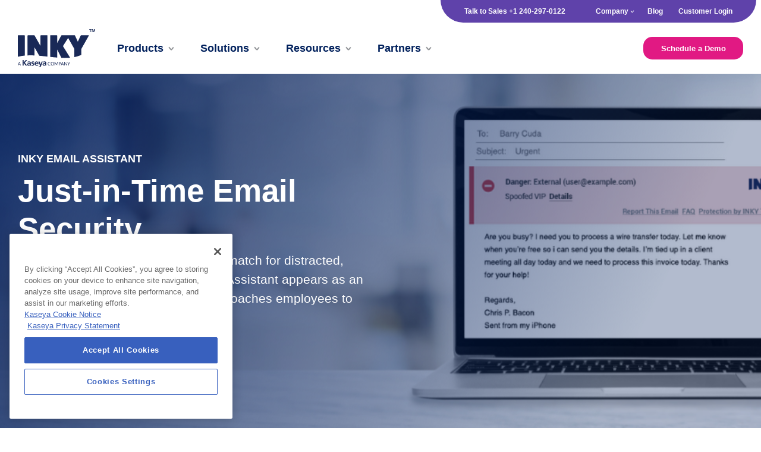

--- FILE ---
content_type: text/html; charset=UTF-8
request_url: https://www.inky.com/anti-phishing-banner
body_size: 15230
content:
<!doctype html><!--[if lt IE 7]> <html class="no-js lt-ie9 lt-ie8 lt-ie7" lang="en" > <![endif]--><!--[if IE 7]>    <html class="no-js lt-ie9 lt-ie8" lang="en" >        <![endif]--><!--[if IE 8]>    <html class="no-js lt-ie9" lang="en" >               <![endif]--><!--[if gt IE 8]><!--><html class="no-js" lang="en"><!--<![endif]--><head>
    <meta charset="utf-8">
    <meta http-equiv="X-UA-Compatible" content="IE=edge,chrome=1">
    <meta name="author" content="INKY Technology">
    <meta name="description" content="It may not look imposing, but don’t let its modest appearance fool you. The INKY anti-phishing banner is the embodiment of INKY’s knowledge, and more importantly, we believe it is the future of email security.">
    <meta name="generator" content="HubSpot">
    <title>The Banner - INKY</title>
    <link rel="shortcut icon" href="https://www.inky.com/hubfs/favicon-196x196.png">
    
<meta name="viewport" content="width=device-width, initial-scale=1">

    
    <meta property="og:description" content="It may not look imposing, but don’t let its modest appearance fool you. The INKY anti-phishing banner is the embodiment of INKY’s knowledge, and more importantly, we believe it is the future of email security.">
    <meta property="og:title" content="The Banner - INKY">
    <meta name="twitter:description" content="It may not look imposing, but don’t let its modest appearance fool you. The INKY anti-phishing banner is the embodiment of INKY’s knowledge, and more importantly, we believe it is the future of email security.">
    <meta name="twitter:title" content="The Banner - INKY">

    

    
    <style>
a.cta_button{-moz-box-sizing:content-box !important;-webkit-box-sizing:content-box !important;box-sizing:content-box !important;vertical-align:middle}.hs-breadcrumb-menu{list-style-type:none;margin:0px 0px 0px 0px;padding:0px 0px 0px 0px}.hs-breadcrumb-menu-item{float:left;padding:10px 0px 10px 10px}.hs-breadcrumb-menu-divider:before{content:'›';padding-left:10px}.hs-featured-image-link{border:0}.hs-featured-image{float:right;margin:0 0 20px 20px;max-width:50%}@media (max-width: 568px){.hs-featured-image{float:none;margin:0;width:100%;max-width:100%}}.hs-screen-reader-text{clip:rect(1px, 1px, 1px, 1px);height:1px;overflow:hidden;position:absolute !important;width:1px}
</style>

<link rel="stylesheet" href="https://www.inky.com/hubfs/hub_generated/template_assets/1/66550762856/1744296676750/template_mjtw_styles--base.min.css">
<link rel="stylesheet" href="https://www.inky.com/hubfs/hub_generated/template_assets/1/40877894021/1744296674378/template_mjfw_client_styles.css">
<link rel="stylesheet" href="https://cdnjs.cloudflare.com/ajax/libs/font-awesome/5.15.4/css/all.min.css" crossorigin="anonymous">
<link rel="stylesheet" href="https://www.inky.com/hubfs/hub_generated/module_assets/1/14051831234/1744350645528/module_MJFW_Two_Column.min.css">
    

    
    <link rel="canonical" href="https://www.inky.com/anti-phishing-banner">



<script src="https://www.inky.com/hubfs/mjfw/scripts/jquery-3.6.0.min.js"></script>
<script src="https://www.inky.com/hubfs/mjfw/scripts/jquery-migrate-3.4.0.min.js"></script>

<!-- Google Tag Manager -->
<script>(function(w,d,s,l,i){w[l]=w[l]||[];w[l].push({'gtm.start':
new Date().getTime(),event:'gtm.js'});var f=d.getElementsByTagName(s)[0],
j=d.createElement(s),dl=l!='dataLayer'?'&l='+l:'';j.async=true;j.src=
'https://www.googletagmanager.com/gtm.js?id='+i+dl;f.parentNode.insertBefore(j,f);
})(window,document,'script','dataLayer','GTM-TG5VWM7');</script>
<!-- End Google Tag Manager -->
<!-- Global site tag (gtag.js) - Google Analytics -->
<!--<script async src="https://www.googletagmanager.com/gtag/js?id=UA-91768532-1"></script>
<script>
  window.dataLayer = window.dataLayer || [];
  function gtag(){dataLayer.push(arguments);}
  gtag('js', new Date());

  gtag('config', 'UA-91768532-1');
</script>-->
<meta property="og:url" content="https://www.inky.com/anti-phishing-banner">
<meta name="twitter:card" content="summary">
<link rel="stylesheet" href="//7052064.fs1.hubspotusercontent-na1.net/hubfs/7052064/hub_generated/template_assets/DEFAULT_ASSET/1769005511950/template_layout.min.css">





    
    

</head>
<body class="interior interior--one-col 
  
 
  
   hs-content-id-85378481689 hs-site-page page " style="">
    <div class="header-container-wrapper">
    <div class="header-container container-fluid">

<div class="row-fluid-wrapper row-depth-1 row-number-1 ">
<div class="row-fluid ">
<div class="span12 widget-span widget-type-custom_widget " style="" data-widget-type="custom_widget" data-x="0" data-w="12">
<div id="hs_cos_wrapper_module_1622049767826454" class="hs_cos_wrapper hs_cos_wrapper_widget hs_cos_wrapper_type_module" style="" data-hs-cos-general-type="widget" data-hs-cos-type="module">

<style type="text/css" scoped>
	@font-face {
		font-family: "Lato", sans-serif;
		src: url("https://www.inky.com/hubfs/mjfw/fonts/Lato-Light.woff2") format("woff2");
		font-weight: 300;
		font-style: normal;
		font-display: swap;
	}
	@font-face {
		font-family: "Lato", sans-serif;
		src: url("https://www.inky.com/hubfs/mjfw/fonts/Lato-Regular.woff2") format("woff2");
		font-weight: normal;
		font-style: normal;
		font-display: swap;
	}
	@font-face {
		font-family: "Lato", sans-serif;
		src: url("https://www.inky.com/hubfs/mjfw/fonts/Lato-Italic.woff2") format("woff2");
		font-weight: normal;
		font-style: italic;
		font-display: swap;
	}
	@font-face {
		font-family: "Lato", sans-serif;
		src: url("https://www.inky.com/hubfs/mjfw/fonts/Lato-Bold.woff2") format("woff2");
		font-weight: 700;
		font-style: normal;
		font-display: swap;
	}
	@font-face {
		font-family: "Lato", sans-serif;
		src: url("https://www.inky.com/hubfs/mjfw/fonts/Lato-Black.woff2") format("woff2");
		font-weight: 900;
		font-style: normal;
		font-display: swap;
	}
	@font-face {
		font-family: "Lato", sans-serif;
		src: url("https://www.inky.com/hubfs/mjfw/fonts/Lato-BlackItalic.woff2") format("woff2");
		font-weight: 900;
		font-style: italic;
		font-display: swap;
	}      
</style>




<link rel="stylesheet" href="https://www.inky.com/hubfs/hub_generated/template_assets/1/66547931217/1744296677608/template_mjtw_styles--tablet.min.css" media="(min-width:768px)">
<link rel="stylesheet" href="https://www.inky.com/hubfs/hub_generated/template_assets/1/66548331307/1744296677310/template_mjtw_styles--laptop.min.css" media="(min-width:992px)">





<div class="site-header site-header-2021 site-header--white" role="banner" data-request="https://www.inky.com/anti-phishing-banner">
  <div class="site-header__inner">
    <div class="site-header__row">
			<div class="site-header__purple-wrapper">
				<div class="site-header__phone">
					<div data-global-resource-path="MJFW/phone_number_content.html"><!-- Begin partial -->
<a href="tel:240-297-0122">Talk to Sales +1 240-297-0122</a>
<!-- End partial --></div>
				</div>
				<div class="site-header__secondary-menu">
					<div id="hs_menu_wrapper_module_1622049767826454_mjfm_header_secondary_menu" class="hs-menu-wrapper active-branch no-flyouts hs-menu-flow-horizontal" role="navigation" data-sitemap-name="MJFW Header Secondary Menu 2021" data-menu-id="44632186250" aria-label="Navigation Menu">
 <ul role="menu">
  <li class="hs-menu-item hs-menu-depth-1 hs-item-has-children" role="none"><a href="https://www.inky.com/about-inky/" aria-haspopup="true" aria-expanded="false" role="menuitem">Company</a>
   <ul role="menu" class="hs-menu-children-wrapper">
    <li class="hs-menu-item hs-menu-depth-2" role="none"><a href="https://www.inky.com/about-inky/" role="menuitem">About INKY</a></li>
    <li class="hs-menu-item hs-menu-depth-2" role="none"><a href="https://www.inky.com/leadership/" role="menuitem">Leadership</a></li>
    <li class="hs-menu-item hs-menu-depth-2" role="none"><a href="https://www.inky.com/awards-recognition" role="menuitem">Awards and Recognition</a></li>
    <li class="hs-menu-item hs-menu-depth-2" role="none"><a href="https://www.inky.com/events-tradeshows" role="menuitem">Events and Tradeshows</a></li>
    <li class="hs-menu-item hs-menu-depth-2" role="none"><a href="https://www.inky.com/news/tag/in-the-news" role="menuitem">News</a></li>
    <li class="hs-menu-item hs-menu-depth-2" role="none"><a href="https://www.inky.com/news/tag/press-releases" role="menuitem">Press Releases</a></li>
    <li class="hs-menu-item hs-menu-depth-2" role="none"><a href="https://www.inky.com/customers/" role="menuitem">Customers</a></li>
    <li class="hs-menu-item hs-menu-depth-2" role="none"><a href="https://www.inky.com/careers" role="menuitem">Careers</a></li>
    <li class="hs-menu-item hs-menu-depth-2" role="none"><a href="https://www.inky.com/contact" role="menuitem">Contact Us</a></li>
   </ul></li>
  <li class="hs-menu-item hs-menu-depth-1" role="none"><a href="https://www.inky.com/en/blog" role="menuitem">Blog</a></li>
  <li class="hs-menu-item hs-menu-depth-1" role="none"><a href="https://app.inkyphishfence.com/overview" role="menuitem">Customer Login</a></li>
 </ul>
</div>
				</div>				
			</div>
    </div>
    
    <div class="site-header__row">
      <div class="site-header__left">
        <div class="site-header__logo">
          <a href="//www.inky.com">
            <img src="https://www.inky.com/hubfs/Kaseya%20Logos/INKY-A_Kaseya_Company-Blue.svg" alt="INKY Technology" class="site-header__logo--main-logo" width="222" height="111" loading="lazy">
            <img src="https://www.inky.com/hubfs/Kaseya%20Logos/INKY-A_Kaseya_Company-White.svg" alt="INKY Technology" class="site-header__logo--main-on-dark" width="300" height="111" loading="lazy">
            <img src="https://www.inky.com/hubfs/Kaseya%20Logos/INKY-A_Kaseya_Company-Blue.svg" alt="INKY Technology" class="site-header__logo--octopus-logo" width="300" height="90" loading="lazy">
<!--
            <img src="https://cdn2.hubspot.net/hubfs/4660171/mjfw/logos/logo-on-light.svg" alt="INKY Technology" class="site-header__logo--main-logo" width="300" height="111" loading="lazy">
            <img src="https://cdn2.hubspot.net/hubfs/4660171/mjfw/logos/logo-on-dark.svg" alt="INKY Technology" class="site-header__logo--main-on-dark" width="300" height="111" loading="lazy">
            <img src="https://cdn2.hubspot.net/hubfs/4660171/Image%20Assets/Inky-Logo.svg" alt="INKY Technology" class="site-header__logo--octopus-logo" width="300" height="90" loading="lazy">
-->

          </a>
        </div>
				
        <div class="site-header__main-menu">
					<ul>
						
							
  

  
    
  

	<li class="hs-menu-item hs-menu-depth-1 hs-item-has-children mega-menu-item no-icon" role="menu">
		<a href="javascript:;" aria-haspopup="true" role="menuitem" aria-expanded="false">
      
        <span>
          Products
        </span>
			  
			    <span class="mega-menu__top-level-arrow"></span>
				
      
    </a>
    
		
			
				<div class="hs-menu-wrapper-container mega-menu-container" tabindex="0">
					<div class="hs-menu-wrapper-container-inner mega-menu-container-inner">
       
				
				
					<div data-global-resource-path="MJFW/MJFW_MegaMenu_Partials/megaMenu_products_partial.html">



<!-- Begin partial -->

<div class="mega-menu__main">
	<div class="mega-menu__main-grid">
		<div class="mega-menu__main-column">
			<div data-global-resource-path="MJFW/MJFW_MegaMenu_Partials/megaMenu_products_banner.html"><!-- Begin partial -->



<div class="mega-menu__products-banner">
	<div class="mega-menu__products-banner-bg-image" style="background-image:url(https://www.inky.com/hubfs/mjfw/bg-images/product%20banner%20icon.png)"></div>
	<div class="mega-menu__products-banner-inner">
		<p>
			
			<strong>INKY's Behavioral Email Security Platform</strong><span>Block threats, prevent data leaks, and coach users to make smart decisions.</span><a href="https://www.inky.com/email-security-platform">Explore the platform.</a>
			
		</p>
	</div>
</div>

<!-- End partial --></div>
			
			<h6 class="mega-menu__products-capabilities-header">
				Products
			</h6>
			
			<ul class="mega-menu__products-capabilities-menu">				
				
					
						
					
						
							
  

  

	<li class="hs-menu-item hs-menu-depth-2 mega-menu-item" role="menu">
		<a href="https://www.inky.com/inbound-mail-protection" aria-haspopup="false" role="menuitem">
      
        
          <span class="mega-menu__icon">
            <img src="https://www.inky.com/hubfs/icons/Icons%20-%20SVG/icons_website_2022_11.svg" alt="Inbound Mail Protection icon" width="50" height="50" loading="lazy">
          </span>
        
        <span>
          <span class="h5">
            Inbound Mail Protection
          </span>
          
        </span>
      
    </a>
    
		
  </li>

						
					
						
					
						
					
						
					
						
					
						
					
						
					
						
					
						
					
						
					
						
					
						
					
						
					
						
					
						
					
						
									
				
					
						
							
  

  

	<li class="hs-menu-item hs-menu-depth-2 mega-menu-item" role="menu">
		<a href="https://www.inky.com/technology/outbound-mail-protection" aria-haspopup="false" role="menuitem">
      
        
          <span class="mega-menu__icon">
            <img src="https://www.inky.com/hubfs/icons/Icons%20-%20SVG/icons_website_2022_10.svg" alt="Outbound Mail Protection icon" width="50" height="50" loading="lazy">
          </span>
        
        <span>
          <span class="h5">
            Outbound Mail Protection
          </span>
          
        </span>
      
    </a>
    
		
  </li>

						
					
						
					
						
					
						
					
						
					
						
					
						
					
						
					
						
					
						
					
						
					
						
					
						
					
						
					
						
					
						
					
						
									
				
					
						
					
						
					
						
					
						
					
						
					
						
					
						
					
						
					
						
					
						
							
  

  

	<li class="hs-menu-item hs-menu-depth-2 mega-menu-item" role="menu">
		<a href="https://www.inky.com/internal-mail-protection" aria-haspopup="false" role="menuitem">
      
        
          <span class="mega-menu__icon">
            <img src="https://www.inky.com/hubfs/icons/Icons%20-%20SVG/icons_website_2022_1.svg" alt="Internal Mail Protection icon" width="50" height="50" loading="lazy">
          </span>
        
        <span>
          <span class="h5">
            Internal Mail Protection
          </span>
          
        </span>
      
    </a>
    
		
  </li>

						
					
						
					
						
					
						
					
						
					
						
					
						
					
						
									
				
					
						
					
						
					
						
					
						
					
						
					
						
					
						
					
						
					
						
					
						
					
						
					
						
					
						
							
  

  

	<li class="hs-menu-item hs-menu-depth-2 mega-menu-item" role="menu">
		<a href="https://www.inky.com/technology/email-encryption" aria-haspopup="false" role="menuitem">
      
        
          <span class="mega-menu__icon">
            <img src="https://www.inky.com/hubfs/icons/Icons%20-%20SVG/inky-website-icon-svg-71.svg" alt="Email Encryption icon" width="50" height="50" loading="lazy">
          </span>
        
        <span>
          <span class="h5">
            Email Encryption
          </span>
          
        </span>
      
    </a>
    
		
  </li>

						
					
						
					
						
					
						
					
						
									
				
					
						
					
						
					
						
					
						
					
						
					
						
					
						
					
						
					
						
					
						
					
						
					
						
					
						
					
						
							
  

  

	<li class="hs-menu-item hs-menu-depth-2 mega-menu-item" role="menu">
		<a href="https://www.inky.com/technology/advanced-attachment-analysis" aria-haspopup="false" role="menuitem">
      
        
          <span class="mega-menu__icon">
            <img src="https://www.inky.com/hubfs/icons/Icons%20-%20SVG/Asset%2048.svg" alt="Advanced Attachment Analysis icon" width="50" height="50" loading="lazy">
          </span>
        
        <span>
          <span class="h5">
            Advanced Attachment Analysis
          </span>
          
        </span>
      
    </a>
    
		
  </li>

						
					
						
					
						
					
						
									
				
					
						
					
						
					
						
					
						
					
						
					
						
					
						
					
						
					
						
					
						
					
						
					
						
							
  

  

	<li class="hs-menu-item hs-menu-depth-2 mega-menu-item" role="menu">
		<a href="https://www.inky.com/graymail-protection" aria-haspopup="false" role="menuitem">
      
        
          <span class="mega-menu__icon">
            <img src="https://www.inky.com/hs-fs/hubfs/Graymail%20icon%20light.png?width=50&amp;height=50&amp;name=Graymail%20icon%20light.png" alt="Graymail Protection icon" width="50" height="50" loading="lazy" srcset="https://www.inky.com/hs-fs/hubfs/Graymail%20icon%20light.png?width=25&amp;height=25&amp;name=Graymail%20icon%20light.png 25w, https://www.inky.com/hs-fs/hubfs/Graymail%20icon%20light.png?width=50&amp;height=50&amp;name=Graymail%20icon%20light.png 50w, https://www.inky.com/hs-fs/hubfs/Graymail%20icon%20light.png?width=75&amp;height=75&amp;name=Graymail%20icon%20light.png 75w, https://www.inky.com/hs-fs/hubfs/Graymail%20icon%20light.png?width=100&amp;height=100&amp;name=Graymail%20icon%20light.png 100w, https://www.inky.com/hs-fs/hubfs/Graymail%20icon%20light.png?width=125&amp;height=125&amp;name=Graymail%20icon%20light.png 125w, https://www.inky.com/hs-fs/hubfs/Graymail%20icon%20light.png?width=150&amp;height=150&amp;name=Graymail%20icon%20light.png 150w" sizes="(max-width: 50px) 100vw, 50px">
          </span>
        
        <span>
          <span class="h5">
            Graymail Protection
          </span>
          
        </span>
      
    </a>
    
		
  </li>

						
					
						
					
						
					
						
					
						
					
						
									
				
					
						
					
						
					
						
					
						
					
						
					
						
					
						
					
						
					
						
					
						
					
						
					
						
					
						
					
						
					
						
							
  

  

	<li class="hs-menu-item hs-menu-depth-2 mega-menu-item" role="menu">
		<a href="https://www.inky.com/technology/email-signatures" aria-haspopup="false" role="menuitem">
      
        
          <span class="mega-menu__icon">
            <img src="https://www.inky.com/hs-fs/hubfs/sig%20icon.png?width=50&amp;height=50&amp;name=sig%20icon.png" alt="Email Signatures icon" width="50" height="50" loading="lazy" srcset="https://www.inky.com/hs-fs/hubfs/sig%20icon.png?width=25&amp;height=25&amp;name=sig%20icon.png 25w, https://www.inky.com/hs-fs/hubfs/sig%20icon.png?width=50&amp;height=50&amp;name=sig%20icon.png 50w, https://www.inky.com/hs-fs/hubfs/sig%20icon.png?width=75&amp;height=75&amp;name=sig%20icon.png 75w, https://www.inky.com/hs-fs/hubfs/sig%20icon.png?width=100&amp;height=100&amp;name=sig%20icon.png 100w, https://www.inky.com/hs-fs/hubfs/sig%20icon.png?width=125&amp;height=125&amp;name=sig%20icon.png 125w, https://www.inky.com/hs-fs/hubfs/sig%20icon.png?width=150&amp;height=150&amp;name=sig%20icon.png 150w" sizes="(max-width: 50px) 100vw, 50px">
          </span>
        
        <span>
          <span class="h5">
            Email Signatures
          </span>
          
        </span>
      
    </a>
    
		
  </li>

						
					
						
					
						
									
				
					
						
					
						
					
						
					
						
					
						
					
						
					
						
					
						
					
						
					
						
					
						
					
						
					
						
					
						
					
						
					
						
							
  

  

	<li class="hs-menu-item hs-menu-depth-2 mega-menu-item" role="menu">
		<a href="https://www.inky.com/technology/dmarc-monitoring" aria-haspopup="false" role="menuitem">
      
        
          <span class="mega-menu__icon">
            <img src="https://www.inky.com/hs-fs/hubfs/DMARC%20icon.png?width=50&amp;height=50&amp;name=DMARC%20icon.png" alt="DMARC Monitoring icon" width="50" height="50" loading="lazy" srcset="https://www.inky.com/hs-fs/hubfs/DMARC%20icon.png?width=25&amp;height=25&amp;name=DMARC%20icon.png 25w, https://www.inky.com/hs-fs/hubfs/DMARC%20icon.png?width=50&amp;height=50&amp;name=DMARC%20icon.png 50w, https://www.inky.com/hs-fs/hubfs/DMARC%20icon.png?width=75&amp;height=75&amp;name=DMARC%20icon.png 75w, https://www.inky.com/hs-fs/hubfs/DMARC%20icon.png?width=100&amp;height=100&amp;name=DMARC%20icon.png 100w, https://www.inky.com/hs-fs/hubfs/DMARC%20icon.png?width=125&amp;height=125&amp;name=DMARC%20icon.png 125w, https://www.inky.com/hs-fs/hubfs/DMARC%20icon.png?width=150&amp;height=150&amp;name=DMARC%20icon.png 150w" sizes="(max-width: 50px) 100vw, 50px">
          </span>
        
        <span>
          <span class="h5">
            DMARC Monitoring
          </span>
          
        </span>
      
    </a>
    
		
  </li>

						
					
						
									
				
			</ul>
		</div>
		
		<div class="mega-menu__main-column mega-menu__resources-blog-column">
			<div data-global-resource-path="MJFW/MJFW_MegaMenu_Partials/megaMenu_products_featured_resource.html"><!-- Begin partial -->



<h6 class="mega-menu__products-features-header">
	Featured Resource
</h6>

<div class="mega-menu__recent-blog-post">
	<img src="https://www.inky.com/hs-fs/hubfs/2021_End_of_year_email_security_book_cover.png?width=300&amp;height=157&amp;name=2021_End_of_year_email_security_book_cover.png" alt="person using laptop" width="300" height="157" loading="lazy" srcset="https://www.inky.com/hs-fs/hubfs/2021_End_of_year_email_security_book_cover.png?width=150&amp;height=79&amp;name=2021_End_of_year_email_security_book_cover.png 150w, https://www.inky.com/hs-fs/hubfs/2021_End_of_year_email_security_book_cover.png?width=300&amp;height=157&amp;name=2021_End_of_year_email_security_book_cover.png 300w, https://www.inky.com/hs-fs/hubfs/2021_End_of_year_email_security_book_cover.png?width=450&amp;height=236&amp;name=2021_End_of_year_email_security_book_cover.png 450w, https://www.inky.com/hs-fs/hubfs/2021_End_of_year_email_security_book_cover.png?width=600&amp;height=314&amp;name=2021_End_of_year_email_security_book_cover.png 600w, https://www.inky.com/hs-fs/hubfs/2021_End_of_year_email_security_book_cover.png?width=750&amp;height=393&amp;name=2021_End_of_year_email_security_book_cover.png 750w, https://www.inky.com/hs-fs/hubfs/2021_End_of_year_email_security_book_cover.png?width=900&amp;height=471&amp;name=2021_End_of_year_email_security_book_cover.png 900w" sizes="(max-width: 300px) 100vw, 300px">
	<h4>
		Annual Report - Volume, Impact, Variety, and Sophistication of Phishing Attacks on the Rise
	</h4>
	<p>
		<a href="https://www.inky.com/2021-end-of-year-email-security-report">Read More</a>
	</p>
</div>

<!-- End partial --></div>
		</div>
		
		
	</div>
</div>

<!-- End partial --></div>						
				
      
			
					</div>
				</div>
			
		
  </li>

						
							
  

  
    
  

	<li class="hs-menu-item hs-menu-depth-1 hs-item-has-children mega-menu-item no-icon" role="menu">
		<a href="javascript:;" aria-haspopup="true" role="menuitem" aria-expanded="false">
      
        <span>
          Solutions
        </span>
			  
			    <span class="mega-menu__top-level-arrow"></span>
				
      
    </a>
    
		
			
				<div class="hs-menu-wrapper-container mega-menu-container" tabindex="0">
					<div class="hs-menu-wrapper-container-inner mega-menu-container-inner">
       
				
				
					<div data-global-resource-path="MJFW/MJFW_MegaMenu_Partials/megaMenu_solutions_partial.html">



<!-- Begin partial -->

<div class="mega-menu__main">
	<div class="mega-menu__main-grid">
		<div class="mega-menu__main-column">

			<div class="mega-menu__solutions-grid">
				<div class="mega-menu__solutions-column">
					<h6 class="mega-menu__solutions-usecases-header">
						By Use Case
					</h6>

					<ul class="mega-menu__solutions-usecases-menu">				
						
							
								
							
								
							
								
							
								
							
								
							
								
							
								
							
								
							
								
							
								
							
								
							
								
							
								
							
								
							
								
							
								
									
  

  

	<li class="hs-menu-item hs-menu-depth-2 mega-menu-item" role="menu">
		<a href="https://www.inky.com/product/account-takeover-protection" aria-haspopup="false" role="menuitem">
      
        
          <span class="mega-menu__icon">
            <img src="https://www.inky.com/hubfs/icons/Icons%20-%20SVG/inky-website-icon-svg-74.svg" alt="Account Takeover icon" width="50" height="50" loading="lazy">
          </span>
        
        <span>
          <span class="h5">
            Account Takeover
          </span>
          
        </span>
      
    </a>
    
		
  </li>

								
							
								
							
								
											
						
							
								
							
								
							
								
							
								
									
  

  

	<li class="hs-menu-item hs-menu-depth-2 mega-menu-item" role="menu">
		<a href="https://www.inky.com/phishing-threats/brand-forgery/" aria-haspopup="false" role="menuitem">
      
        
          <span class="mega-menu__icon">
            <img src="https://www.inky.com/hubfs/icons/Icons%20-%20SVG/inky-website-icon-svg-99.svg" alt="Brand Forgery icon" width="50" height="50" loading="lazy">
          </span>
        
        <span>
          <span class="h5">
            Brand Forgery
          </span>
          
        </span>
      
    </a>
    
		
  </li>

								
							
								
							
								
							
								
							
								
							
								
							
								
							
								
							
								
							
								
							
								
							
								
							
								
							
								
							
								
											
						
							
								
							
								
							
								
							
								
							
								
							
								
							
								
							
								
							
								
							
								
									
  

  

	<li class="hs-menu-item hs-menu-depth-2 mega-menu-item" role="menu">
		<a href="https://www.inky.com/phishing-threats/bec/" aria-haspopup="false" role="menuitem">
      
        
          <span class="mega-menu__icon">
            <img src="https://www.inky.com/hubfs/icons/Icons%20-%20SVG/inky-website-icon-svg-21.svg" alt="Business Email Compromise icon" width="50" height="50" loading="lazy">
          </span>
        
        <span>
          <span class="h5">
            Business Email Compromise
          </span>
          
        </span>
      
    </a>
    
		
  </li>

								
							
								
							
								
							
								
							
								
							
								
							
								
							
								
							
								
											
						
							
								
							
								
							
								
							
								
							
								
							
								
							
								
							
								
							
								
							
								
							
								
									
  

  

	<li class="hs-menu-item hs-menu-depth-2 mega-menu-item" role="menu">
		<a href="https://www.inky.com/phishing-threats/ceo-fraud/" aria-haspopup="false" role="menuitem">
      
        
          <span class="mega-menu__icon">
            <img src="https://www.inky.com/hubfs/icons/Icons%20-%20SVG/inky-website-icon-svg-34.svg" alt="CEO Fraud icon" width="50" height="50" loading="lazy">
          </span>
        
        <span>
          <span class="h5">
            CEO Fraud
          </span>
          
        </span>
      
    </a>
    
		
  </li>

								
							
								
							
								
							
								
							
								
							
								
							
								
							
								
											
						
							
								
									
  

  

	<li class="hs-menu-item hs-menu-depth-2 mega-menu-item" role="menu">
		<a href="https://www.inky.com/phishing-threats/malware-ransomware/" aria-haspopup="false" role="menuitem">
      
        
          <span class="mega-menu__icon">
            <img src="https://www.inky.com/hubfs/icons/Icons%20-%20SVG/inky-website-icon-svg-12.svg" alt="Malware and Ransomware icon" width="50" height="50" loading="lazy">
          </span>
        
        <span>
          <span class="h5">
            Malware and Ransomware
          </span>
          
        </span>
      
    </a>
    
		
  </li>

								
							
								
							
								
							
								
							
								
							
								
							
								
							
								
							
								
							
								
							
								
							
								
							
								
							
								
							
								
							
								
							
								
							
								
											
						
							
								
							
								
									
  

  

	<li class="hs-menu-item hs-menu-depth-2 mega-menu-item" role="menu">
		<a href="https://www.inky.com/phishing-threats/spear-phishing/" aria-haspopup="false" role="menuitem">
      
        
          <span class="mega-menu__icon">
            <img src="https://www.inky.com/hubfs/icons/Icons%20-%20SVG/inky-website-icon-svg-88.svg" alt="Spear Phishing icon" width="50" height="50" loading="lazy">
          </span>
        
        <span>
          <span class="h5">
            Spear Phishing
          </span>
          
        </span>
      
    </a>
    
		
  </li>

								
							
								
							
								
							
								
							
								
							
								
							
								
							
								
							
								
							
								
							
								
							
								
							
								
							
								
							
								
							
								
							
								
											
						
							
								
							
								
							
								
									
  

  

	<li class="hs-menu-item hs-menu-depth-2 mega-menu-item" role="menu">
		<a href="https://www.inky.com/phishing-threats/zero-day-attack/" aria-haspopup="false" role="menuitem">
      
        
          <span class="mega-menu__icon">
            <img src="https://www.inky.com/hubfs/icons/Icons%20-%20SVG/inky-website-icon-svg-76.svg" alt="Zero Day Attack icon" width="50" height="50" loading="lazy">
          </span>
        
        <span>
          <span class="h5">
            Zero Day Attack
          </span>
          
        </span>
      
    </a>
    
		
  </li>

								
							
								
							
								
							
								
							
								
							
								
							
								
							
								
							
								
							
								
							
								
							
								
							
								
							
								
							
								
							
								
											
						
							
								
							
								
							
								
							
								
							
								
							
								
							
								
							
								
							
								
							
								
							
								
							
								
							
								
							
								
							
								
							
								
							
								
							
								
											
						
							
								
							
								
							
								
							
								
							
								
							
								
							
								
							
								
							
								
							
								
							
								
							
								
							
								
							
								
							
								
							
								
							
								
							
								
											
						
							
								
							
								
							
								
							
								
							
								
							
								
							
								
							
								
							
								
							
								
							
								
							
								
							
								
							
								
							
								
							
								
							
								
							
								
											
						
							
								
							
								
							
								
							
								
							
								
							
								
							
								
							
								
							
								
							
								
							
								
							
								
							
								
							
								
							
								
							
								
							
								
							
								
											
						
							
								
							
								
							
								
							
								
							
								
							
								
							
								
							
								
							
								
							
								
							
								
							
								
							
								
							
								
							
								
							
								
							
								
							
								
											
						
							
								
							
								
							
								
							
								
							
								
							
								
							
								
							
								
							
								
							
								
							
								
							
								
							
								
							
								
							
								
							
								
							
								
							
								
											
						
							
								
							
								
							
								
							
								
							
								
							
								
							
								
							
								
							
								
							
								
							
								
							
								
							
								
							
								
							
								
							
								
							
								
							
								
											
						
							
								
							
								
							
								
							
								
							
								
							
								
							
								
							
								
							
								
							
								
							
								
							
								
							
								
							
								
							
								
							
								
							
								
							
								
											
						
							
								
							
								
							
								
							
								
							
								
							
								
							
								
							
								
							
								
							
								
							
								
							
								
							
								
							
								
							
								
							
								
							
								
							
								
											
						
							
								
							
								
							
								
							
								
							
								
							
								
							
								
							
								
							
								
							
								
							
								
							
								
							
								
							
								
							
								
							
								
							
								
							
								
											
						
					</ul>					
				</div>
				<div class="mega-menu__solutions-column">
					<h6 class="mega-menu__solutions-usecases-header">
						By Industries
					</h6>

					<ul class="mega-menu__solutions-usecases-menu">				
						
							
								
							
								
							
								
							
								
							
								
							
								
							
								
							
								
							
								
							
								
							
								
							
								
							
								
							
								
							
								
							
								
							
								
							
								
											
						
							
								
							
								
							
								
							
								
							
								
							
								
							
								
							
								
							
								
							
								
							
								
							
								
							
								
							
								
							
								
							
								
							
								
							
								
											
						
							
								
							
								
							
								
							
								
							
								
							
								
							
								
							
								
							
								
							
								
							
								
							
								
							
								
							
								
							
								
							
								
							
								
							
								
											
						
							
								
							
								
							
								
							
								
							
								
							
								
							
								
							
								
							
								
							
								
							
								
							
								
							
								
							
								
							
								
							
								
							
								
							
								
											
						
							
								
							
								
							
								
							
								
							
								
							
								
							
								
							
								
							
								
							
								
							
								
							
								
							
								
							
								
							
								
							
								
							
								
							
								
											
						
							
								
							
								
							
								
							
								
							
								
							
								
							
								
							
								
							
								
							
								
							
								
							
								
							
								
							
								
							
								
							
								
							
								
							
								
											
						
							
								
							
								
							
								
							
								
							
								
							
								
							
								
							
								
							
								
							
								
							
								
							
								
							
								
							
								
							
								
							
								
							
								
							
								
											
						
							
								
							
								
							
								
							
								
							
								
							
								
							
								
							
								
							
								
							
								
							
								
							
								
							
								
							
								
							
								
							
								
							
								
							
								
									
  

  

	<li class="hs-menu-item hs-menu-depth-2 mega-menu-item" role="menu">
		<a href="https://www.inky.com/industries/automotive" aria-haspopup="false" role="menuitem">
      
        
          <span class="mega-menu__icon">
            <img src="https://www.inky.com/hubfs/icons/Icons%20-%20SVG/Automotive.svg" alt="Automotive icon" width="50" height="50" loading="lazy">
          </span>
        
        <span>
          <span class="h5">
            Automotive
          </span>
          
        </span>
      
    </a>
    
		
  </li>

								
											
						
							
								
							
								
							
								
							
								
							
								
							
								
							
								
							
								
							
								
							
								
							
								
							
								
							
								
							
								
							
								
							
								
							
								
									
  

  

	<li class="hs-menu-item hs-menu-depth-2 mega-menu-item" role="menu">
		<a href="https://www.inky.com/industries/construction" aria-haspopup="false" role="menuitem">
      
        
          <span class="mega-menu__icon">
            <img src="https://www.inky.com/hubfs/icons/Icons%20-%20SVG/Construction.svg" alt="Construction icon" width="50" height="50" loading="lazy">
          </span>
        
        <span>
          <span class="h5">
            Construction
          </span>
          
        </span>
      
    </a>
    
		
  </li>

								
							
								
											
						
							
								
							
								
							
								
							
								
							
								
									
  

  

	<li class="hs-menu-item hs-menu-depth-2 mega-menu-item" role="menu">
		<a href="https://www.inky.com/industries/finance" aria-haspopup="false" role="menuitem">
      
        
          <span class="mega-menu__icon">
            <img src="https://www.inky.com/hubfs/icons/Icons%20-%20SVG/inky-website-icon-svg-59.svg" alt="Finance icon" width="50" height="50" loading="lazy">
          </span>
        
        <span>
          <span class="h5">
            Finance
          </span>
          
        </span>
      
    </a>
    
		
  </li>

								
							
								
							
								
							
								
							
								
							
								
							
								
							
								
							
								
							
								
							
								
							
								
							
								
							
								
											
						
							
								
							
								
							
								
							
								
							
								
							
								
							
								
							
								
							
								
							
								
							
								
							
								
									
  

  

	<li class="hs-menu-item hs-menu-depth-2 mega-menu-item" role="menu">
		<a href="https://www.inky.com/industries/healthcare" aria-haspopup="false" role="menuitem">
      
        
          <span class="mega-menu__icon">
            <img src="https://www.inky.com/hubfs/icons/Icons%20-%20SVG/hospital.svg" alt="Healthcare icon" width="50" height="50" loading="lazy">
          </span>
        
        <span>
          <span class="h5">
            Healthcare
          </span>
          
        </span>
      
    </a>
    
		
  </li>

								
							
								
							
								
							
								
							
								
							
								
							
								
											
						
							
								
							
								
							
								
							
								
							
								
							
								
							
								
							
								
							
								
							
								
							
								
							
								
							
								
									
  

  

	<li class="hs-menu-item hs-menu-depth-2 mega-menu-item" role="menu">
		<a href="https://www.inky.com/industries/manufacturing" aria-haspopup="false" role="menuitem">
      
        
          <span class="mega-menu__icon">
            <img src="https://www.inky.com/hubfs/icons/Icons%20-%20SVG/inky-website-icon-svg-57.svg" alt="Manufacturing icon" width="50" height="50" loading="lazy">
          </span>
        
        <span>
          <span class="h5">
            Manufacturing
          </span>
          
        </span>
      
    </a>
    
		
  </li>

								
							
								
							
								
							
								
							
								
							
								
											
						
							
								
							
								
							
								
							
								
							
								
							
								
							
								
									
  

  

	<li class="hs-menu-item hs-menu-depth-2 mega-menu-item" role="menu">
		<a href="https://www.inky.com/industries/technology-professional-services" aria-haspopup="false" role="menuitem">
      
        
          <span class="mega-menu__icon">
            <img src="https://www.inky.com/hubfs/icons/Icons%20-%20SVG/inky-website-icon-svg-58.svg" alt="Technology and Professional Services icon" width="50" height="50" loading="lazy">
          </span>
        
        <span>
          <span class="h5">
            Technology and Professional Services
          </span>
          
        </span>
      
    </a>
    
		
  </li>

								
							
								
							
								
							
								
							
								
							
								
							
								
							
								
							
								
							
								
							
								
							
								
											
						
							
								
							
								
							
								
							
								
							
								
							
								
									
  

  

	<li class="hs-menu-item hs-menu-depth-2 mega-menu-item" role="menu">
		<a href="https://www.inky.com/industries/oil-gas-utilities" aria-haspopup="false" role="menuitem">
      
        
          <span class="mega-menu__icon">
            <img src="https://www.inky.com/hubfs/icons/Icons%20-%20SVG/inky-website-icon-svg-65.svg" alt="Utilities / Oil &amp; Gas icon" width="50" height="50" loading="lazy">
          </span>
        
        <span>
          <span class="h5">
            Utilities / Oil &amp; Gas
          </span>
          
        </span>
      
    </a>
    
		
  </li>

								
							
								
							
								
							
								
							
								
							
								
							
								
							
								
							
								
							
								
							
								
							
								
							
								
											
						
							
								
							
								
							
								
							
								
							
								
							
								
							
								
							
								
							
								
							
								
							
								
							
								
							
								
							
								
							
								
							
								
							
								
							
								
											
						
							
								
							
								
							
								
							
								
							
								
							
								
							
								
							
								
							
								
							
								
							
								
							
								
							
								
							
								
							
								
							
								
							
								
							
								
											
						
							
								
							
								
							
								
							
								
							
								
							
								
							
								
							
								
							
								
							
								
							
								
							
								
							
								
							
								
							
								
							
								
							
								
							
								
											
						
					</ul>								
				</div>				
			</div>
		</div>
		
		<div class="mega-menu__main-column">
			<h6 class="mega-menu__products-features-header">
				By Platform
			</h6>

			<ul class="mega-menu__products-features-menu">
				
					
						
					
						
					
						
					
						
					
						
					
						
					
						
					
						
					
						
					
						
					
						
					
						
					
						
					
						
					
						
					
						
					
						
					
						
									
				
					
						
					
						
					
						
					
						
					
						
					
						
					
						
					
						
					
						
					
						
					
						
					
						
					
						
					
						
					
						
					
						
					
						
					
						
									
				
					
						
					
						
					
						
					
						
					
						
					
						
					
						
					
						
					
						
					
						
					
						
					
						
					
						
					
						
					
						
					
						
					
						
					
						
									
				
					
						
					
						
					
						
					
						
					
						
					
						
					
						
					
						
					
						
					
						
					
						
					
						
					
						
					
						
					
						
					
						
					
						
					
						
									
				
					
						
					
						
					
						
					
						
					
						
					
						
					
						
					
						
					
						
					
						
					
						
					
						
					
						
					
						
					
						
					
						
					
						
					
						
									
				
					
						
					
						
					
						
					
						
					
						
					
						
					
						
					
						
					
						
					
						
					
						
					
						
					
						
					
						
					
						
					
						
					
						
					
						
									
				
					
						
					
						
					
						
					
						
					
						
					
						
					
						
					
						
					
						
					
						
					
						
					
						
					
						
					
						
					
						
					
						
					
						
					
						
									
				
					
						
					
						
					
						
					
						
					
						
					
						
					
						
					
						
					
						
					
						
					
						
					
						
					
						
					
						
					
						
					
						
					
						
					
						
									
				
					
						
					
						
					
						
					
						
					
						
					
						
					
						
					
						
					
						
					
						
					
						
					
						
					
						
					
						
					
						
					
						
					
						
					
						
									
				
					
						
					
						
					
						
					
						
					
						
					
						
					
						
					
						
					
						
					
						
					
						
					
						
					
						
					
						
					
						
					
						
					
						
					
						
									
				
					
						
					
						
					
						
					
						
					
						
					
						
					
						
					
						
					
						
					
						
					
						
					
						
					
						
					
						
					
						
					
						
					
						
					
						
									
				
					
						
					
						
					
						
					
						
					
						
					
						
					
						
					
						
					
						
					
						
					
						
					
						
					
						
					
						
					
						
					
						
					
						
					
						
									
				
					
						
					
						
					
						
					
						
					
						
					
						
					
						
					
						
					
						
					
						
					
						
					
						
					
						
					
						
					
						
					
						
					
						
					
						
									
				
					
						
					
						
					
						
					
						
					
						
					
						
					
						
					
						
					
						
					
						
					
						
					
						
					
						
					
						
					
						
					
						
					
						
					
						
									
				
					
						
					
						
					
						
					
						
					
						
					
						
					
						
					
						
					
						
							
  

  

	<li class="hs-menu-item hs-menu-depth-2 mega-menu-item" role="menu">
		<a href="https://www.inky.com/anti-phishing-software/microsoft-365" aria-haspopup="false" role="menuitem">
      
        
          <span class="mega-menu__icon">
            <img src="https://www.inky.com/hs-fs/hubfs/Email%20Provider%20Icons/office@1000x.png?width=50&amp;height=50&amp;name=office@1000x.png" alt="Microsoft 365 icon" width="50" height="50" loading="lazy" srcset="https://www.inky.com/hs-fs/hubfs/Email%20Provider%20Icons/office@1000x.png?width=25&amp;height=25&amp;name=office@1000x.png 25w, https://www.inky.com/hs-fs/hubfs/Email%20Provider%20Icons/office@1000x.png?width=50&amp;height=50&amp;name=office@1000x.png 50w, https://www.inky.com/hs-fs/hubfs/Email%20Provider%20Icons/office@1000x.png?width=75&amp;height=75&amp;name=office@1000x.png 75w, https://www.inky.com/hs-fs/hubfs/Email%20Provider%20Icons/office@1000x.png?width=100&amp;height=100&amp;name=office@1000x.png 100w, https://www.inky.com/hs-fs/hubfs/Email%20Provider%20Icons/office@1000x.png?width=125&amp;height=125&amp;name=office@1000x.png 125w, https://www.inky.com/hs-fs/hubfs/Email%20Provider%20Icons/office@1000x.png?width=150&amp;height=150&amp;name=office@1000x.png 150w" sizes="(max-width: 50px) 100vw, 50px">
          </span>
        
        <span>
          <span class="h5">
            Microsoft 365
          </span>
          
        </span>
      
    </a>
    
		
  </li>

						
					
						
					
						
					
						
					
						
					
						
					
						
					
						
					
						
					
						
									
				
					
						
					
						
					
						
					
						
					
						
					
						
					
						
					
						
					
						
					
						
					
						
					
						
					
						
					
						
							
  

  

	<li class="hs-menu-item hs-menu-depth-2 mega-menu-item" role="menu">
		<a href="https://www.inky.com/anti-phishing-software/exchange" aria-haspopup="false" role="menuitem">
      
        
          <span class="mega-menu__icon">
            <img src="https://www.inky.com/hs-fs/hubfs/Email%20Provider%20Icons/exchange@1000x.png?width=50&amp;height=50&amp;name=exchange@1000x.png" alt="Exchange icon" width="50" height="50" loading="lazy" srcset="https://www.inky.com/hs-fs/hubfs/Email%20Provider%20Icons/exchange@1000x.png?width=25&amp;height=25&amp;name=exchange@1000x.png 25w, https://www.inky.com/hs-fs/hubfs/Email%20Provider%20Icons/exchange@1000x.png?width=50&amp;height=50&amp;name=exchange@1000x.png 50w, https://www.inky.com/hs-fs/hubfs/Email%20Provider%20Icons/exchange@1000x.png?width=75&amp;height=75&amp;name=exchange@1000x.png 75w, https://www.inky.com/hs-fs/hubfs/Email%20Provider%20Icons/exchange@1000x.png?width=100&amp;height=100&amp;name=exchange@1000x.png 100w, https://www.inky.com/hs-fs/hubfs/Email%20Provider%20Icons/exchange@1000x.png?width=125&amp;height=125&amp;name=exchange@1000x.png 125w, https://www.inky.com/hs-fs/hubfs/Email%20Provider%20Icons/exchange@1000x.png?width=150&amp;height=150&amp;name=exchange@1000x.png 150w" sizes="(max-width: 50px) 100vw, 50px">
          </span>
        
        <span>
          <span class="h5">
            Exchange
          </span>
          
        </span>
      
    </a>
    
		
  </li>

						
					
						
					
						
					
						
					
						
									
				
					
						
					
						
					
						
					
						
					
						
					
						
					
						
					
						
					
						
					
						
					
						
					
						
					
						
					
						
					
						
							
  

  

	<li class="hs-menu-item hs-menu-depth-2 mega-menu-item" role="menu">
		<a href="https://www.inky.com/anti-phishing-software/gsuite" aria-haspopup="false" role="menuitem">
      
        
          <span class="mega-menu__icon">
            <img src="https://www.inky.com/hs-fs/hubfs/Email%20Provider%20Icons/google@1000x.png?width=50&amp;height=50&amp;name=google@1000x.png" alt="Google Workspace icon" width="50" height="50" loading="lazy" srcset="https://www.inky.com/hs-fs/hubfs/Email%20Provider%20Icons/google@1000x.png?width=25&amp;height=25&amp;name=google@1000x.png 25w, https://www.inky.com/hs-fs/hubfs/Email%20Provider%20Icons/google@1000x.png?width=50&amp;height=50&amp;name=google@1000x.png 50w, https://www.inky.com/hs-fs/hubfs/Email%20Provider%20Icons/google@1000x.png?width=75&amp;height=75&amp;name=google@1000x.png 75w, https://www.inky.com/hs-fs/hubfs/Email%20Provider%20Icons/google@1000x.png?width=100&amp;height=100&amp;name=google@1000x.png 100w, https://www.inky.com/hs-fs/hubfs/Email%20Provider%20Icons/google@1000x.png?width=125&amp;height=125&amp;name=google@1000x.png 125w, https://www.inky.com/hs-fs/hubfs/Email%20Provider%20Icons/google@1000x.png?width=150&amp;height=150&amp;name=google@1000x.png 150w" sizes="(max-width: 50px) 100vw, 50px">
          </span>
        
        <span>
          <span class="h5">
            Google Workspace
          </span>
          
        </span>
      
    </a>
    
		
  </li>

						
					
						
					
						
					
						
									
				
			</ul>
		</div>
	</div>
</div>

<!-- End partial --></div>	
				
      
			
					</div>
				</div>
			
		
  </li>

						
							
  

  
    
  

	<li class="hs-menu-item hs-menu-depth-1 hs-item-has-children mega-menu-item no-icon" role="menu">
		<a href="javascript:;" aria-haspopup="true" role="menuitem" aria-expanded="false">
      
        <span>
          Resources
        </span>
			  
			    <span class="mega-menu__top-level-arrow"></span>
				
      
    </a>
    
		
			
				<div class="hs-menu-wrapper-container mega-menu-container" tabindex="0">
					<div class="hs-menu-wrapper-container-inner mega-menu-container-inner">
       
				
				
					<div data-global-resource-path="MJFW/MJFW_MegaMenu_Partials/megaMenu_resources_partial.html">



<!-- Begin partial -->

<div class="mega-menu__main">
	<div class="mega-menu__main-grid">
		<div class="mega-menu__main-column">

			<div class="mega-menu__resources-grid">
				<div class="mega-menu__resources-column">
					<h6 class="mega-menu__resources-education-header">
						Education
					</h6>

					<ul class="mega-menu__resources-col1-menu">				
						
							
								
							
								
							
								
							
								
									
  

  

	<li class="hs-menu-item hs-menu-depth-2 mega-menu-item" role="menu">
		<a href="https://www.inky.com/resources" aria-haspopup="false" role="menuitem">
      
        
          <span class="mega-menu__icon">
            <img src="https://www.inky.com/hubfs/icons/Icons%20-%20SVG/inky-website-icon-svg-63.svg" alt="Resource Library icon" width="50" height="50" loading="lazy">
          </span>
        
        <span>
          <span class="h5">
            Resource Library
          </span>
          
        </span>
      
    </a>
    
		
  </li>

								
							
								
							
								
							
								
							
								
											
						
							
								
							
								
							
								
							
								
							
								
									
  

  

	<li class="hs-menu-item hs-menu-depth-2 mega-menu-item" role="menu">
		<a href="https://www.inky.com/en/blog" aria-haspopup="false" role="menuitem">
      
        
          <span class="mega-menu__icon">
            <img src="https://www.inky.com/hubfs/icons/Icons%20-%20SVG/inky-website-icon-svg-83.svg" alt="Blog icon" width="50" height="50" loading="lazy">
          </span>
        
        <span>
          <span class="h5">
            Blog
          </span>
          
        </span>
      
    </a>
    
		
  </li>

								
							
								
							
								
							
								
											
						
							
								
									
  

  

	<li class="hs-menu-item hs-menu-depth-2 mega-menu-item" role="menu">
		<a href="https://www.inky.com/webinars" aria-haspopup="false" role="menuitem">
      
        
          <span class="mega-menu__icon">
            <img src="https://www.inky.com/hubfs/icons/Icons%20-%20SVG/inky-website-icon-svg-114.svg" alt="Webinars icon" width="50" height="50" loading="lazy">
          </span>
        
        <span>
          <span class="h5">
            Webinars
          </span>
          
        </span>
      
    </a>
    
		
  </li>

								
							
								
							
								
							
								
							
								
							
								
							
								
							
								
											
						
							
								
							
								
							
								
							
								
							
								
							
								
							
								
							
								
									
  

  

	<li class="hs-menu-item hs-menu-depth-2 mega-menu-item" role="menu">
		<a href="https://www.inky.com/videos" aria-haspopup="false" role="menuitem">
      
        
          <span class="mega-menu__icon">
            <img src="https://www.inky.com/hubfs/icons/Icons%20-%20SVG/icons_website_2022_19.svg" alt="Videos icon" width="50" height="50" loading="lazy">
          </span>
        
        <span>
          <span class="h5">
            Videos
          </span>
          
        </span>
      
    </a>
    
		
  </li>

								
											
						
							
								
							
								
							
								
							
								
							
								
							
								
							
								
							
								
											
						
							
								
							
								
							
								
							
								
							
								
							
								
							
								
							
								
											
						
							
								
							
								
							
								
							
								
							
								
							
								
							
								
							
								
											
						
							
								
							
								
							
								
							
								
							
								
							
								
							
								
							
								
											
						
					</ul>					
				</div>
				<div class="mega-menu__resources-column">
					<h6 class="mega-menu__solutions-usecases-header">
						&nbsp;
					</h6>

					<ul class="mega-menu__resources-col2-menu">				
						
							
								
							
								
							
								
							
								
							
								
							
								
							
								
							
								
											
						
							
								
							
								
							
								
							
								
							
								
							
								
							
								
							
								
											
						
							
								
							
								
							
								
							
								
							
								
							
								
							
								
							
								
											
						
							
								
							
								
							
								
							
								
							
								
							
								
							
								
							
								
											
						
							
								
							
								
							
								
									
  

  

	<li class="hs-menu-item hs-menu-depth-2 mega-menu-item" role="menu">
		<a href="https://www.inky.com/got-a-minute" aria-haspopup="false" role="menuitem">
      
        
          <span class="mega-menu__icon">
            <img src="https://www.inky.com/hubfs/icons/Icons%20-%20SVG/icons_website_2022_13.svg" alt="'Got a Minute' Podcast Series icon" width="50" height="50" loading="lazy">
          </span>
        
        <span>
          <span class="h5">
            'Got a Minute' Podcast Series
          </span>
          
        </span>
      
    </a>
    
		
  </li>

								
							
								
							
								
							
								
							
								
							
								
											
						
							
								
							
								
									
  

  

	<li class="hs-menu-item hs-menu-depth-2 mega-menu-item" role="menu">
		<a href="https://www.inky.com/blog/tag/fresh-phish" aria-haspopup="false" role="menuitem">
      
        
          <span class="mega-menu__icon">
            <img src="https://www.inky.com/hubfs/icons/Icons%20-%20SVG/inky-website-icon-svg-70.svg" alt="Fresh Phish icon" width="50" height="50" loading="lazy">
          </span>
        
        <span>
          <span class="h5">
            Fresh Phish
          </span>
          
        </span>
      
    </a>
    
		
  </li>

								
							
								
							
								
							
								
							
								
							
								
							
								
											
						
							
								
							
								
							
								
							
								
							
								
							
								
							
								
									
  

  

	<li class="hs-menu-item hs-menu-depth-2 mega-menu-item" role="menu">
		<a href="https://www.inky.com/case-studies" aria-haspopup="false" role="menuitem">
      
        
          <span class="mega-menu__icon">
            <img src="https://www.inky.com/hs-fs/hubfs/icons/Icons%20-%20SVG/Asset%2012.png?width=50&amp;height=50&amp;name=Asset%2012.png" alt="Customer Stories icon" width="50" height="50" loading="lazy" srcset="https://www.inky.com/hs-fs/hubfs/icons/Icons%20-%20SVG/Asset%2012.png?width=25&amp;height=25&amp;name=Asset%2012.png 25w, https://www.inky.com/hs-fs/hubfs/icons/Icons%20-%20SVG/Asset%2012.png?width=50&amp;height=50&amp;name=Asset%2012.png 50w, https://www.inky.com/hs-fs/hubfs/icons/Icons%20-%20SVG/Asset%2012.png?width=75&amp;height=75&amp;name=Asset%2012.png 75w, https://www.inky.com/hs-fs/hubfs/icons/Icons%20-%20SVG/Asset%2012.png?width=100&amp;height=100&amp;name=Asset%2012.png 100w, https://www.inky.com/hs-fs/hubfs/icons/Icons%20-%20SVG/Asset%2012.png?width=125&amp;height=125&amp;name=Asset%2012.png 125w, https://www.inky.com/hs-fs/hubfs/icons/Icons%20-%20SVG/Asset%2012.png?width=150&amp;height=150&amp;name=Asset%2012.png 150w" sizes="(max-width: 50px) 100vw, 50px">
          </span>
        
        <span>
          <span class="h5">
            Customer Stories
          </span>
          
        </span>
      
    </a>
    
		
  </li>

								
							
								
											
						
							
								
							
								
							
								
							
								
							
								
							
								
									
  

  

	<li class="hs-menu-item hs-menu-depth-2 mega-menu-item" role="menu">
		<a href="https://www.inky.com/faqs" aria-haspopup="false" role="menuitem">
      
        
          <span class="mega-menu__icon">
            <img src="https://www.inky.com/hubfs/icons/Icons%20-%20SVG/inky-website-icon-svg-96.svg" alt="FAQs icon" width="50" height="50" loading="lazy">
          </span>
        
        <span>
          <span class="h5">
            FAQs
          </span>
          
        </span>
      
    </a>
    
		
  </li>

								
							
								
							
								
											
						
					</ul>								
				</div>				
			</div>
		</div>
		
		<div class="mega-menu__main-column mega-menu__resources-blog-column">
			<div data-global-resource-path="MJFW/MJFW_MegaMenu_Partials/megaMenu_featured_resource.html"><!-- Begin partial -->



<h6 class="mega-menu__products-features-header">
	Featured Resource
</h6>

<div class="mega-menu__recent-blog-post">
	<img src="https://www.inky.com/hs-fs/hubfs/annual-report-2023-on-screen.png?width=300&amp;height=157&amp;name=annual-report-2023-on-screen.png" alt="person using laptop" width="300" height="157" loading="lazy" srcset="https://www.inky.com/hs-fs/hubfs/annual-report-2023-on-screen.png?width=150&amp;height=79&amp;name=annual-report-2023-on-screen.png 150w, https://www.inky.com/hs-fs/hubfs/annual-report-2023-on-screen.png?width=300&amp;height=157&amp;name=annual-report-2023-on-screen.png 300w, https://www.inky.com/hs-fs/hubfs/annual-report-2023-on-screen.png?width=450&amp;height=236&amp;name=annual-report-2023-on-screen.png 450w, https://www.inky.com/hs-fs/hubfs/annual-report-2023-on-screen.png?width=600&amp;height=314&amp;name=annual-report-2023-on-screen.png 600w, https://www.inky.com/hs-fs/hubfs/annual-report-2023-on-screen.png?width=750&amp;height=393&amp;name=annual-report-2023-on-screen.png 750w, https://www.inky.com/hs-fs/hubfs/annual-report-2023-on-screen.png?width=900&amp;height=471&amp;name=annual-report-2023-on-screen.png 900w" sizes="(max-width: 300px) 100vw, 300px">
	<h4>
		Email Security Annual Report - Download to learn about phishing trends uncovered in 2023 and predictions for 2024.
	</h4>
	<p>
		<a href="https://www.inky.com/2023-2024-email-security-annual-report-2">Read More</a>
	</p>
</div>

<!-- End partial --></div>
		</div>
	</div>
</div>

<!-- End partial --></div>
				
      
			
					</div>
				</div>
			
		
  </li>

						
							
  

  
    
  

	<li class="hs-menu-item hs-menu-depth-1 hs-item-has-children mega-menu-item no-icon" role="menu">
		<a href="https://www.inky.com/partners/" aria-haspopup="true" role="menuitem" aria-expanded="false">
      
        <span>
          Partners
        </span>
			  
			    <span class="mega-menu__top-level-arrow"></span>
				
      
    </a>
    
		
			
				<div class="hs-menu-wrapper-container mega-menu-container" tabindex="0">
					<div class="hs-menu-wrapper-container-inner mega-menu-container-inner">
       
				
				
					<div data-global-resource-path="MJFW/MJFW_MegaMenu_Partials/megaMenu_generic_partial.html">



<!-- Begin partial -->

<div class="mega-menu__main">
	<div class="mega-menu__main-grid">
		<div class="mega-menu__main-column">			
			<div class="mega-menu__generic-grid">
				<div class="mega-menu__generic-column">
					<ul class="mega-menu__products-capabilities-menu">				
						
							
								
									
  

  

	<li class="hs-menu-item hs-menu-depth-2 mega-menu-item" role="menu">
		<a href="https://www.inky.com/partners/" aria-haspopup="false" role="menuitem">
      
        
          <span class="mega-menu__icon">
            <img src="https://www.inky.com/hubfs/icons/Icons%20-%20SVG/inky-website-icon-svg-3.svg" alt="Partner with INKY icon" width="50" height="50" loading="lazy">
          </span>
        
        <span>
          <span class="h5">
            Partner with INKY
          </span>
          
            <span class="p">
              We are dedicated to enabling industry leaders across the channel ecosystem to secure email for customers globally.
							<span class="a">Learn more</span>
            </span>
          
        </span>
      
    </a>
    
		
  </li>

								
							
								
							
								
							
								
											
						
							
								
							
								
							
								
									
  

  

	<li class="hs-menu-item hs-menu-depth-2 mega-menu-item" role="menu">
		<a href="https://www.inky.com/partners/email-security-msp" aria-haspopup="false" role="menuitem">
      
        
          <span class="mega-menu__icon">
            <img src="https://www.inky.com/hubfs/icons/Icons%20-%20SVG/inky-website-icon-svg-53.svg" alt="MSP/MSSP Partner Program icon" width="50" height="50" loading="lazy">
          </span>
        
        <span>
          <span class="h5">
            MSP/MSSP Partner Program
          </span>
          
            <span class="p">
              INKY is purpose-built for MSPs and MSSPs with fast deployment, multi-tenancy, and easy administration. 
							<span class="a">Learn more</span>
            </span>
          
        </span>
      
    </a>
    
		
  </li>

								
							
								
											
						
							
								
							
								
									
  

  

	<li class="hs-menu-item hs-menu-depth-2 mega-menu-item" role="menu">
		<a href="https://inky.allbound.com/" aria-haspopup="false" role="menuitem">
      
        
          <span class="mega-menu__icon">
            <img src="https://www.inky.com/hubfs/icons/Icons%20-%20SVG/inky-website-icon-svg-114.svg" alt="Partner Portal icon" width="50" height="50" loading="lazy">
          </span>
        
        <span>
          <span class="h5">
            Partner Portal
          </span>
          
            <span class="p">
              Already a partner?  Log in to our portal here.
							<span class="a">Login</span>
            </span>
          
        </span>
      
    </a>
    
		
  </li>

								
							
								
							
								
											
						
							
								
							
								
							
								
							
								
									
  

  

	<li class="hs-menu-item hs-menu-depth-2 mega-menu-item" role="menu">
		<a href="https://inky.allbound.com/?redirect_to=/pipeline/" aria-haspopup="false" role="menuitem">
      
        
          <span class="mega-menu__icon">
            <img src="https://www.inky.com/hubfs/icons/Icons%20-%20SVG/inky-website-icon-svg-24.svg" alt="Deal Registration icon" width="50" height="50" loading="lazy">
          </span>
        
        <span>
          <span class="h5">
            Deal Registration
          </span>
          
            <span class="p">
              Ready to register a deal with INKY?
							<span class="a">Register</span>
            </span>
          
        </span>
      
    </a>
    
		
  </li>

								
											
						
					</ul>					
				</div>
			</div>
		</div>
		
		<div class="mega-menu__main-column">
			
			  <div data-global-resource-path="MJFW/MJFW_MegaMenu_Partials/megaMenu_partners_featured_resource.html"><!-- Begin partial -->



<h6 class="mega-menu__products-features-header">
	Partners Featured Resource
</h6>

<div class="mega-menu__recent-blog-post">
	<img src="https://www.inky.com/hs-fs/hubfs/AdobeStock_115453550-2.jpeg?width=300&amp;height=157&amp;name=AdobeStock_115453550-2.jpeg" alt="person using laptop" width="300" height="157" loading="lazy" srcset="https://www.inky.com/hs-fs/hubfs/AdobeStock_115453550-2.jpeg?width=150&amp;height=79&amp;name=AdobeStock_115453550-2.jpeg 150w, https://www.inky.com/hs-fs/hubfs/AdobeStock_115453550-2.jpeg?width=300&amp;height=157&amp;name=AdobeStock_115453550-2.jpeg 300w, https://www.inky.com/hs-fs/hubfs/AdobeStock_115453550-2.jpeg?width=450&amp;height=236&amp;name=AdobeStock_115453550-2.jpeg 450w, https://www.inky.com/hs-fs/hubfs/AdobeStock_115453550-2.jpeg?width=600&amp;height=314&amp;name=AdobeStock_115453550-2.jpeg 600w, https://www.inky.com/hs-fs/hubfs/AdobeStock_115453550-2.jpeg?width=750&amp;height=393&amp;name=AdobeStock_115453550-2.jpeg 750w, https://www.inky.com/hs-fs/hubfs/AdobeStock_115453550-2.jpeg?width=900&amp;height=471&amp;name=AdobeStock_115453550-2.jpeg 900w" sizes="(max-width: 300px) 100vw, 300px">
	<h4>
		Why INKY for Managed Services
	</h4>
	<p>
		<a href="https://www.inky.com/hubfs/Why%20INKY%20for%20Managed%20Services.pdf">Read More</a>
	</p>
</div>

<!-- End partial --></div>
			
		</div>
	</div>
</div>

<!-- End partial --></div>       
				
      
			
					</div>
				</div>
			
		
  </li>

						
							
  

  
    
  

	<li class="hs-menu-item hs-menu-depth-1 no-icon" role="menu">
		<a href="https://www.inky.com/get-inky" aria-haspopup="false" role="menuitem">
      
        <span>
          Schedule a Demo
        </span>
			  
      
    </a>
    
		
  </li>

						
					</ul>
        </div>				
      </div>

      <div class="site-header__right">
        <div class="site-header__cta-menu">
          <div id="hs_menu_wrapper_module_1622049767826454_mjfm_header_main_menu" class="hs-menu-wrapper active-branch flyouts hs-menu-flow-horizontal" role="navigation" data-sitemap-name="MJFW Header Mega Menu" data-menu-id="44285776184" aria-label="Navigation Menu">
 <ul role="menu">
  <li class="hs-menu-item hs-menu-depth-1 hs-item-has-children" role="none"><a href="javascript:;" aria-haspopup="true" aria-expanded="false" role="menuitem">Products</a></li>
  <li class="hs-menu-item hs-menu-depth-1 hs-item-has-children" role="none"><a href="javascript:;" aria-haspopup="true" aria-expanded="false" role="menuitem">Solutions</a></li>
  <li class="hs-menu-item hs-menu-depth-1 hs-item-has-children" role="none"><a href="javascript:;" aria-haspopup="true" aria-expanded="false" role="menuitem">Resources</a></li>
  <li class="hs-menu-item hs-menu-depth-1 hs-item-has-children" role="none"><a href="https://www.inky.com/partners/" aria-haspopup="true" aria-expanded="false" role="menuitem">Partners</a></li>
  <li class="hs-menu-item hs-menu-depth-1" role="none"><a href="https://www.inky.com/get-inky" role="menuitem">Schedule a Demo</a></li>
 </ul>
</div>
        </div>

        <div class="menu-trigger__container">
          <button class="menu-trigger__button" id="mobile-menu-toggle" aria-expanded="false" aria-controls="mobile-menu">
            <div class="inner">
              <span class="menu-trigger__icon"></span>
              <span class="menu-trigger__label">Menu</span>
            </div>
          </button>
        </div>
      </div>
    </div>
  </div>
	
		
</div></div>

</div><!--end widget-span -->
</div><!--end row-->
</div><!--end row-wrapper -->

    </div><!--end header -->
</div><!--end header wrapper -->

<div class="body-container-wrapper">
    <div class="body-container container-fluid">

<div class="row-fluid-wrapper row-depth-1 row-number-1 ">
<div class="row-fluid ">
<div class="span12 widget-span widget-type-cell " style="" data-widget-type="cell" data-x="0" data-w="12">

<div class="row-fluid-wrapper row-depth-1 row-number-2 ">
<div class="row-fluid ">
<div class="span12 widget-span widget-type-widget_container flex-top-full" style="" data-widget-type="widget_container" data-x="0" data-w="12">
<span id="hs_cos_wrapper_module_14508921441232089" class="hs_cos_wrapper hs_cos_wrapper_widget_container hs_cos_wrapper_type_widget_container" style="" data-hs-cos-general-type="widget_container" data-hs-cos-type="widget_container"><div id="hs_cos_wrapper_widget_1570460149197" class="hs_cos_wrapper hs_cos_wrapper_widget hs_cos_wrapper_type_module" style="" data-hs-cos-general-type="widget" data-hs-cos-type="module">





















































<div class="billboard module  module--padding-medium  module--bg-blue-blob-bg  module--on-dark ">
  
    <div class="module__underlay">
      
        
    
    
    
    
    
    
    
      
        <div class="module__underlay-image module__underlay-image--bottom-center module__underlay-image--fill" style="background-image: url('https://www.inky.com/hubfs/Billboard%20Banner%20Page%20v4.png');"></div>
      

      

      

      
        
    
    
    
    

    

      
    </div>

    
      
    
    

    
      <div class="module__overlay module__overlay--strength-darker module__overlay--type-blue-gradient"></div>
    

    
  
    
  

  <div class="module__inner constrain">
    <div class="module__section-main module__section-main--block-align-left">
      <div class="module__content module__content--text-align-left constrain--5">
        <div class="billboard__content-inner">
          <h4>INKY EMAIL ASSISTANT</h4>
<h1>Just-in-Time Email Security</h1>
<p class="large">Periodic email security training is no match for distracted, busy users. Instead, the INKY Email Assistant appears as an interactive banner that continuously coaches employees to make safe choices in real time.</p>
<a class="cta-btn cta-btn--large cta-btn--primary-fill" href="/get-inky" rel="noopener" target="_blank">Demo INKY Today</a>
        </div>

        
      </div>
    </div>
    
  </div>
</div></div>
<div id="hs_cos_wrapper_widget_1571155201825" class="hs_cos_wrapper hs_cos_wrapper_widget hs_cos_wrapper_type_module" style="" data-hs-cos-general-type="widget" data-hs-cos-type="module">









































<div class="two-column module  module--padding-small  module--bg-white  module--on-light">
  <div class="module__inner full-width">
    
    
    <div class="module__section-main module__section-main--block-align-center">
      <div class="module__content module__content--text-align-left constrain--12">
        <div class="two-column__grid two-column__grid--33-66 two-column__grid--middle two-column__grid--gap-none">
          
            
  

  
    
    
    
    
    
    

    <div class="two-column__content">
      <div class="two-column__content-inner">
        <h2>Coach Users to Make Safe Email Decisions</h2>
<p class="medium">INKY blocks malicious email from impersonators and coaches employees how to handle suspicious emails.</p>
<p class="medium">With interactive banners that stand out when something’s dangerous, the Email Assistant encourages users to think before they act.</p>
<p><a href="/get-inky" class="cta-btn cta-btn--primary-fill cta-btn--medium" rel="noopener" target="_blank">See INKY in Action</a></p>

        
      </div>
    </div>
  

          
            
  

  
    
  
    <div class="two-column__photo">
      <div class="two-column__photo-inner">
        <img class="two-column__photo-image" src="https://www.inky.com/hs-fs/hubfs/Banner%20animated%20laptop%20v2.gif?width=1080&amp;height=800&amp;name=Banner%20animated%20laptop%20v2.gif" alt="Banner animated laptop v2" width="1080" height="800" loading="lazy" srcset="https://www.inky.com/hs-fs/hubfs/Banner%20animated%20laptop%20v2.gif?width=540&amp;height=400&amp;name=Banner%20animated%20laptop%20v2.gif 540w, https://www.inky.com/hs-fs/hubfs/Banner%20animated%20laptop%20v2.gif?width=1080&amp;height=800&amp;name=Banner%20animated%20laptop%20v2.gif 1080w, https://www.inky.com/hs-fs/hubfs/Banner%20animated%20laptop%20v2.gif?width=1620&amp;height=1200&amp;name=Banner%20animated%20laptop%20v2.gif 1620w, https://www.inky.com/hs-fs/hubfs/Banner%20animated%20laptop%20v2.gif?width=2160&amp;height=1600&amp;name=Banner%20animated%20laptop%20v2.gif 2160w, https://www.inky.com/hs-fs/hubfs/Banner%20animated%20laptop%20v2.gif?width=2700&amp;height=2000&amp;name=Banner%20animated%20laptop%20v2.gif 2700w, https://www.inky.com/hs-fs/hubfs/Banner%20animated%20laptop%20v2.gif?width=3240&amp;height=2400&amp;name=Banner%20animated%20laptop%20v2.gif 3240w" sizes="(max-width: 1080px) 100vw, 1080px">
      </div>
    </div>
  

          
        </div>
      </div>
    </div>
    
    
  </div>
</div></div>
<div id="hs_cos_wrapper_widget_1663616278528" class="hs_cos_wrapper hs_cos_wrapper_widget hs_cos_wrapper_type_module" style="" data-hs-cos-general-type="widget" data-hs-cos-type="module">









































<div class="two-column module  module--padding-small  module--bg-blue  module--on-dark">
  <div class="module__inner constrain">
    
    
    <div class="module__section-main module__section-main--block-align-center">
      <div class="module__content module__content--text-align-left constrain--9">
        <div class="two-column__grid two-column__grid--66-33 two-column__grid--middle two-column__grid--gap-none">
          
            
  

  
    
    
    
    
    
    

    <div class="two-column__content">
      <div class="two-column__content-inner">
        <h2 style="text-align: left;">Employees using INKY's Email Assistant are 48% better at making safe email security decisions.</h2>
<br><a href="/a-user-study-of-warning-banners-in-emails-to-reduce-clicks-on-malicious-emails" class="cta-btn cta-btn--filled cta-btn--large cta-btn--primary" rel="noopener" target="_blank">Read the Secure Mentem Report</a>

        
      </div>
    </div>
  

          
            
  

  
    
    
    
    
    
    

    <div class="two-column__content">
      <div class="two-column__content-inner">
        <p><img src="https://www.inky.com/hs-fs/hubfs/Secure%20Mentem%20ipad%20mockup.png?width=400&amp;name=Secure%20Mentem%20ipad%20mockup.png" alt="Secure Mentem ipad mockup" width="400" loading="lazy" style="width: 400px; margin-left: auto; margin-right: auto; display: block;" srcset="https://www.inky.com/hs-fs/hubfs/Secure%20Mentem%20ipad%20mockup.png?width=200&amp;name=Secure%20Mentem%20ipad%20mockup.png 200w, https://www.inky.com/hs-fs/hubfs/Secure%20Mentem%20ipad%20mockup.png?width=400&amp;name=Secure%20Mentem%20ipad%20mockup.png 400w, https://www.inky.com/hs-fs/hubfs/Secure%20Mentem%20ipad%20mockup.png?width=600&amp;name=Secure%20Mentem%20ipad%20mockup.png 600w, https://www.inky.com/hs-fs/hubfs/Secure%20Mentem%20ipad%20mockup.png?width=800&amp;name=Secure%20Mentem%20ipad%20mockup.png 800w, https://www.inky.com/hs-fs/hubfs/Secure%20Mentem%20ipad%20mockup.png?width=1000&amp;name=Secure%20Mentem%20ipad%20mockup.png 1000w, https://www.inky.com/hs-fs/hubfs/Secure%20Mentem%20ipad%20mockup.png?width=1200&amp;name=Secure%20Mentem%20ipad%20mockup.png 1200w" sizes="(max-width: 400px) 100vw, 400px"></p>

        
      </div>
    </div>
  

          
        </div>
      </div>
    </div>
    
    
  </div>
</div></div>
<div id="hs_cos_wrapper_widget_1572011236918" class="hs_cos_wrapper hs_cos_wrapper_widget hs_cos_wrapper_type_module" style="" data-hs-cos-general-type="widget" data-hs-cos-type="module">









































<div class="two-column module  module--padding-large  module--bg-white  module--on-light">
  <div class="module__inner constrain">
    
    
    <div class="module__section-main module__section-main--block-align-center">
      <div class="module__content module__content--text-align-left constrain--12">
        <div class="two-column__grid two-column__grid--33-66 two-column__grid--middle two-column__grid--gap-medium">
          
            
  

  
    
    
    
    
    
    

    <div class="two-column__content">
      <div class="two-column__content-inner">
        <h2>Real-Time Phishing Awareness Training</h2>
<p class="medium">The assistant is a more effective learning tool than phishing simulation testing. Clicking the “Details” link explains exactly what is wrong with an email in plain language. This educates users on real-world threats in their inboxes.</p>
<a class="cta-btn cta-btn--filled cta-btn--large cta-btn--primary" href="/get-inky" rel="noopener" target="_blank">Demo INKY</a>

        
      </div>
    </div>
  

          
            
  

  
    
  
    <div class="two-column__photo">
      <div class="two-column__photo-inner">
        <img class="two-column__photo-image" src="https://www.inky.com/hs-fs/hubfs/Email%20Example%20Red%20w%20details%20page%20v6.gif?width=500&amp;height=500&amp;name=Email%20Example%20Red%20w%20details%20page%20v6.gif" alt="Email Example Red w details page v6" width="500" height="500" loading="lazy" srcset="https://www.inky.com/hs-fs/hubfs/Email%20Example%20Red%20w%20details%20page%20v6.gif?width=250&amp;height=250&amp;name=Email%20Example%20Red%20w%20details%20page%20v6.gif 250w, https://www.inky.com/hs-fs/hubfs/Email%20Example%20Red%20w%20details%20page%20v6.gif?width=500&amp;height=500&amp;name=Email%20Example%20Red%20w%20details%20page%20v6.gif 500w, https://www.inky.com/hs-fs/hubfs/Email%20Example%20Red%20w%20details%20page%20v6.gif?width=750&amp;height=750&amp;name=Email%20Example%20Red%20w%20details%20page%20v6.gif 750w, https://www.inky.com/hs-fs/hubfs/Email%20Example%20Red%20w%20details%20page%20v6.gif?width=1000&amp;height=1000&amp;name=Email%20Example%20Red%20w%20details%20page%20v6.gif 1000w, https://www.inky.com/hs-fs/hubfs/Email%20Example%20Red%20w%20details%20page%20v6.gif?width=1250&amp;height=1250&amp;name=Email%20Example%20Red%20w%20details%20page%20v6.gif 1250w, https://www.inky.com/hs-fs/hubfs/Email%20Example%20Red%20w%20details%20page%20v6.gif?width=1500&amp;height=1500&amp;name=Email%20Example%20Red%20w%20details%20page%20v6.gif 1500w" sizes="(max-width: 500px) 100vw, 500px">
      </div>
    </div>
  

          
        </div>
      </div>
    </div>
    
    
  </div>
</div></div>
<div id="hs_cos_wrapper_widget_1572011366800" class="hs_cos_wrapper hs_cos_wrapper_widget hs_cos_wrapper_type_module" style="" data-hs-cos-general-type="widget" data-hs-cos-type="module">









































<div class="two-column module  module--padding-medium  module--bg-white  module--on-light">
  <div class="module__inner constrain">
    
    
    <div class="module__section-main module__section-main--block-align-center">
      <div class="module__content module__content--text-align-left constrain--12">
        <div class="two-column__grid two-column__grid--50-50 two-column__grid--middle two-column__grid--gap-none">
          
            
  

  
    
  
    <div class="two-column__photo">
      <div class="two-column__photo-inner">
        <img class="two-column__photo-image" src="https://www.inky.com/hs-fs/hubfs/Mobile%20Email%20Example-v4.png?width=500&amp;height=500&amp;name=Mobile%20Email%20Example-v4.png" alt="Mobile Email Example-v4" width="500" height="500" loading="lazy" srcset="https://www.inky.com/hs-fs/hubfs/Mobile%20Email%20Example-v4.png?width=250&amp;height=250&amp;name=Mobile%20Email%20Example-v4.png 250w, https://www.inky.com/hs-fs/hubfs/Mobile%20Email%20Example-v4.png?width=500&amp;height=500&amp;name=Mobile%20Email%20Example-v4.png 500w, https://www.inky.com/hs-fs/hubfs/Mobile%20Email%20Example-v4.png?width=750&amp;height=750&amp;name=Mobile%20Email%20Example-v4.png 750w, https://www.inky.com/hs-fs/hubfs/Mobile%20Email%20Example-v4.png?width=1000&amp;height=1000&amp;name=Mobile%20Email%20Example-v4.png 1000w, https://www.inky.com/hs-fs/hubfs/Mobile%20Email%20Example-v4.png?width=1250&amp;height=1250&amp;name=Mobile%20Email%20Example-v4.png 1250w, https://www.inky.com/hs-fs/hubfs/Mobile%20Email%20Example-v4.png?width=1500&amp;height=1500&amp;name=Mobile%20Email%20Example-v4.png 1500w" sizes="(max-width: 500px) 100vw, 500px">
      </div>
    </div>
  

          
            
  

  
    
    
    
    
    
    

    <div class="two-column__content">
      <div class="two-column__content-inner">
        <h2>Report an Email from Anywhere</h2>
<p class="medium">IT departments love the “Report This Email” link in the INKY Email Assistant. One click allows end users to report spam, phish, and other problematic emails from any device. Since email is increasingly consumed on mobile, INKY users are empowered to report potentially fraudulent emails from any device or email client, including iOS.</p>
<a class="cta-btn cta-btn--filled cta-btn--large cta-btn--primary" href="/get-inky" rel="noopener" target="_blank" get-inky="">Learn More</a>

        
      </div>
    </div>
  

          
        </div>
      </div>
    </div>
    
    
  </div>
</div></div>
<div id="hs_cos_wrapper_widget_1572011522006" class="hs_cos_wrapper hs_cos_wrapper_widget hs_cos_wrapper_type_module" style="" data-hs-cos-general-type="widget" data-hs-cos-type="module">









































<div class="two-column module  module--padding-medium  module--bg-white  module--on-light">
  <div class="module__inner constrain">
    
    
    <div class="module__section-main module__section-main--block-align-center">
      <div class="module__content module__content--text-align-left constrain--12">
        <div class="two-column__grid two-column__grid--33-66 two-column__grid--middle two-column__grid--gap-medium">
          
            
  

  
    
    
    
    
    
    

    <div class="two-column__content">
      <div class="two-column__content-inner">
        <h2>Customize for a New Level of Assurance</h2>
<p class="medium">The INKY Dashboard enables admins to easily configure their banner in numerous ways – such as custom images and logos – signaling to the recipient that approved company tools have scanned the email.</p>
<a href="/get-inky" class="cta-btn cta-btn--filled cta-btn--large cta-btn--primary" rel="noopener" target="_blank">See INKY in Action</a>

        
      </div>
    </div>
  

          
            
  

  
    
  
    <div class="two-column__photo">
      <div class="two-column__photo-inner">
        <img class="two-column__photo-image" src="https://www.inky.com/hs-fs/hubfs/Email%20Example%20Yellow%20Banner%20(1).gif?width=500&amp;height=500&amp;name=Email%20Example%20Yellow%20Banner%20(1).gif" alt="Email Example Yellow Banner (1)" width="500" height="500" loading="lazy" srcset="https://www.inky.com/hs-fs/hubfs/Email%20Example%20Yellow%20Banner%20(1).gif?width=250&amp;height=250&amp;name=Email%20Example%20Yellow%20Banner%20(1).gif 250w, https://www.inky.com/hs-fs/hubfs/Email%20Example%20Yellow%20Banner%20(1).gif?width=500&amp;height=500&amp;name=Email%20Example%20Yellow%20Banner%20(1).gif 500w, https://www.inky.com/hs-fs/hubfs/Email%20Example%20Yellow%20Banner%20(1).gif?width=750&amp;height=750&amp;name=Email%20Example%20Yellow%20Banner%20(1).gif 750w, https://www.inky.com/hs-fs/hubfs/Email%20Example%20Yellow%20Banner%20(1).gif?width=1000&amp;height=1000&amp;name=Email%20Example%20Yellow%20Banner%20(1).gif 1000w, https://www.inky.com/hs-fs/hubfs/Email%20Example%20Yellow%20Banner%20(1).gif?width=1250&amp;height=1250&amp;name=Email%20Example%20Yellow%20Banner%20(1).gif 1250w, https://www.inky.com/hs-fs/hubfs/Email%20Example%20Yellow%20Banner%20(1).gif?width=1500&amp;height=1500&amp;name=Email%20Example%20Yellow%20Banner%20(1).gif 1500w" sizes="(max-width: 500px) 100vw, 500px">
      </div>
    </div>
  

          
        </div>
      </div>
    </div>
    
    
  </div>
</div></div>
<div id="hs_cos_wrapper_widget_1663785368837" class="hs_cos_wrapper hs_cos_wrapper_widget hs_cos_wrapper_type_module" style="" data-hs-cos-general-type="widget" data-hs-cos-type="module">
















































<div class="nested-layout nested-layout-module module  module--padding-medium  module--bg-transparent  module--on-light">
  

  <div class="module__inner constrain">
    
      
  
  
  
  

  <div class="module__section-header module__section-header--block-align-center">
    <div class="module__section-header-inner module__section-header-inner--text-align-center constrain--6">
      <h2 class="medium"><span style="color: #e01883;">Hear what our customers have to say about the INKY Email Assistant…</span></h2>
    </div>
  </div>

    

    <div class="module__section-main module__section-main--block-align-center">
      <div class="module__content constrain--11">
        <div class="nested-layout__grid nested-layout__grid--three-col">
          
            
  
  
  
           
  
  
  
  
  
  
  
  
  
  
  
  
  
  
  
  

  

  
    <div class="nested-layout__column nested-layout__column--transparent-rounded-card">
      <div class="nested-layout__column-inner "> 
        <div class="column">
          

          

          <div class="column__content column__content--center">
            
              <p><img src="https://www.inky.com/hs-fs/hubfs/Mike%20Trillo-circle.png?width=223&amp;name=Mike%20Trillo-circle.png" alt="Mike Trillo-circle" width="223" loading="lazy" style="width: 223px;" srcset="https://www.inky.com/hs-fs/hubfs/Mike%20Trillo-circle.png?width=112&amp;name=Mike%20Trillo-circle.png 112w, https://www.inky.com/hs-fs/hubfs/Mike%20Trillo-circle.png?width=223&amp;name=Mike%20Trillo-circle.png 223w, https://www.inky.com/hs-fs/hubfs/Mike%20Trillo-circle.png?width=335&amp;name=Mike%20Trillo-circle.png 335w, https://www.inky.com/hs-fs/hubfs/Mike%20Trillo-circle.png?width=446&amp;name=Mike%20Trillo-circle.png 446w, https://www.inky.com/hs-fs/hubfs/Mike%20Trillo-circle.png?width=558&amp;name=Mike%20Trillo-circle.png 558w, https://www.inky.com/hs-fs/hubfs/Mike%20Trillo-circle.png?width=669&amp;name=Mike%20Trillo-circle.png 669w" sizes="(max-width: 223px) 100vw, 223px"></p>
<p>“As for the INKY banners, you really can’t get anything on the market that looks as nice. You’re not ever going to find banners like these that list all the reasons why things are being flagged.”</p>
<p><strong>Mike Trillo</strong><br>Director of End-User Engineering, AGIO</p>
<p><img src="https://www.inky.com/hs-fs/hubfs/agio-dark-2-new.png?width=147&amp;name=agio-dark-2-new.png" alt="agio-dark-2-new" width="147" loading="lazy" style="width: 147px; margin-left: auto; margin-right: auto; display: block;" srcset="https://www.inky.com/hs-fs/hubfs/agio-dark-2-new.png?width=74&amp;name=agio-dark-2-new.png 74w, https://www.inky.com/hs-fs/hubfs/agio-dark-2-new.png?width=147&amp;name=agio-dark-2-new.png 147w, https://www.inky.com/hs-fs/hubfs/agio-dark-2-new.png?width=221&amp;name=agio-dark-2-new.png 221w, https://www.inky.com/hs-fs/hubfs/agio-dark-2-new.png?width=294&amp;name=agio-dark-2-new.png 294w, https://www.inky.com/hs-fs/hubfs/agio-dark-2-new.png?width=368&amp;name=agio-dark-2-new.png 368w, https://www.inky.com/hs-fs/hubfs/agio-dark-2-new.png?width=441&amp;name=agio-dark-2-new.png 441w" sizes="(max-width: 147px) 100vw, 147px"></p>
<p><a href="https://www.inky.com/hubfs/INKY%20Case%20Study%20-%20AGIO.pdf" class="cta-btn cta-btn--small cta-btn--purple-stroke" rel="noopener">Read AGIO'S Case Study</a></p>
            
          </div>

          
        </div>
      </div>
    </div>
  

          
            
  
  
  
           
  
  
  
  
  
  
  
  
  
  
  
  
  
  
  
  

  

  
    <div class="nested-layout__column nested-layout__column--transparent-rounded-card">
      <div class="nested-layout__column-inner "> 
        <div class="column">
          

          

          <div class="column__content column__content--center">
            
              <p><img src="https://www.inky.com/hs-fs/hubfs/Mike_Collison.png?width=220&amp;name=Mike_Collison.png" alt="Mike_Collison" width="220" loading="lazy" style="width: 220px;" srcset="https://www.inky.com/hs-fs/hubfs/Mike_Collison.png?width=110&amp;name=Mike_Collison.png 110w, https://www.inky.com/hs-fs/hubfs/Mike_Collison.png?width=220&amp;name=Mike_Collison.png 220w, https://www.inky.com/hs-fs/hubfs/Mike_Collison.png?width=330&amp;name=Mike_Collison.png 330w, https://www.inky.com/hs-fs/hubfs/Mike_Collison.png?width=440&amp;name=Mike_Collison.png 440w, https://www.inky.com/hs-fs/hubfs/Mike_Collison.png?width=550&amp;name=Mike_Collison.png 550w, https://www.inky.com/hs-fs/hubfs/Mike_Collison.png?width=660&amp;name=Mike_Collison.png 660w" sizes="(max-width: 220px) 100vw, 220px"></p>
<p>“Education about phishing was only taking us so far, and that wasn’t far enough. We are more comfortable now that our users are protected from an ever-increasing threat environment.”</p>
<p><strong>Mike Collison</strong><br>Director of IT, Auto Warehousing</p>
<p><img src="https://www.inky.com/hs-fs/hubfs/Image%20Assets/auto%20warehousing%20logo.png?width=220&amp;name=auto%20warehousing%20logo.png" alt="auto warehousing logo" width="220" loading="lazy" style="width: 220px; margin-left: auto; margin-right: auto; display: block;" srcset="https://www.inky.com/hs-fs/hubfs/Image%20Assets/auto%20warehousing%20logo.png?width=110&amp;name=auto%20warehousing%20logo.png 110w, https://www.inky.com/hs-fs/hubfs/Image%20Assets/auto%20warehousing%20logo.png?width=220&amp;name=auto%20warehousing%20logo.png 220w, https://www.inky.com/hs-fs/hubfs/Image%20Assets/auto%20warehousing%20logo.png?width=330&amp;name=auto%20warehousing%20logo.png 330w, https://www.inky.com/hs-fs/hubfs/Image%20Assets/auto%20warehousing%20logo.png?width=440&amp;name=auto%20warehousing%20logo.png 440w, https://www.inky.com/hs-fs/hubfs/Image%20Assets/auto%20warehousing%20logo.png?width=550&amp;name=auto%20warehousing%20logo.png 550w, https://www.inky.com/hs-fs/hubfs/Image%20Assets/auto%20warehousing%20logo.png?width=660&amp;name=auto%20warehousing%20logo.png 660w" sizes="(max-width: 220px) 100vw, 220px"></p>
<p>&nbsp;</p>
            
          </div>

          
        </div>
      </div>
    </div>
  

          
            
  
  
  
           
  
  
  
  
  
  
  
  
  
  
  
  
  
  
  
  

  

  
    <div class="nested-layout__column nested-layout__column--transparent-rounded-card">
      <div class="nested-layout__column-inner "> 
        <div class="column">
          

          

          <div class="column__content column__content--center">
            
              <p><img src="https://www.inky.com/hs-fs/hubfs/roger-gagnon-3.png?width=218&amp;name=roger-gagnon-3.png" alt="roger-gagnon-3" width="218" loading="lazy" style="width: 218px;" srcset="https://www.inky.com/hs-fs/hubfs/roger-gagnon-3.png?width=109&amp;name=roger-gagnon-3.png 109w, https://www.inky.com/hs-fs/hubfs/roger-gagnon-3.png?width=218&amp;name=roger-gagnon-3.png 218w, https://www.inky.com/hs-fs/hubfs/roger-gagnon-3.png?width=327&amp;name=roger-gagnon-3.png 327w, https://www.inky.com/hs-fs/hubfs/roger-gagnon-3.png?width=436&amp;name=roger-gagnon-3.png 436w, https://www.inky.com/hs-fs/hubfs/roger-gagnon-3.png?width=545&amp;name=roger-gagnon-3.png 545w, https://www.inky.com/hs-fs/hubfs/roger-gagnon-3.png?width=654&amp;name=roger-gagnon-3.png 654w" sizes="(max-width: 218px) 100vw, 218px"></p>
<p>“INKY provides a great way to improve the visibility of potentially dangerous emails to staff, reduces the risk to the organization of someone unintentionally clicking a “bad link,” and makes emails appear more professional.”</p>
<p><strong>Roger Gagnon</strong><br>CIO/VP, Child Care Resource Center</p>
<p><img src="https://www.inky.com/hs-fs/hubfs/CCRC-Color-Logo-Small-175.png?width=183&amp;name=CCRC-Color-Logo-Small-175.png" alt="CCRC-Color-Logo-Small-175" width="183" loading="lazy" style="width: 183px; margin-left: auto; margin-right: auto; display: block;" srcset="https://www.inky.com/hs-fs/hubfs/CCRC-Color-Logo-Small-175.png?width=92&amp;name=CCRC-Color-Logo-Small-175.png 92w, https://www.inky.com/hs-fs/hubfs/CCRC-Color-Logo-Small-175.png?width=183&amp;name=CCRC-Color-Logo-Small-175.png 183w, https://www.inky.com/hs-fs/hubfs/CCRC-Color-Logo-Small-175.png?width=275&amp;name=CCRC-Color-Logo-Small-175.png 275w, https://www.inky.com/hs-fs/hubfs/CCRC-Color-Logo-Small-175.png?width=366&amp;name=CCRC-Color-Logo-Small-175.png 366w, https://www.inky.com/hs-fs/hubfs/CCRC-Color-Logo-Small-175.png?width=458&amp;name=CCRC-Color-Logo-Small-175.png 458w, https://www.inky.com/hs-fs/hubfs/CCRC-Color-Logo-Small-175.png?width=549&amp;name=CCRC-Color-Logo-Small-175.png 549w" sizes="(max-width: 183px) 100vw, 183px"></p>
<p>&nbsp;</p>
            
          </div>

          
        </div>
      </div>
    </div>
  

          
        </div>
      </div>
    </div>

    
  </div>
</div></div>
<div id="hs_cos_wrapper_widget_1600968770986" class="hs_cos_wrapper hs_cos_wrapper_widget hs_cos_wrapper_type_module" style="" data-hs-cos-general-type="widget" data-hs-cos-type="module">






































<div class="cta-bar module  module--padding-medium  module--bg-transparent  module--on-dark">
  
    <div class="module__underlay">
      
         
    
    
    
    
    
    
    
      
        <div class="module__underlay-image module__underlay-image--middle-center module__underlay-image--fill" style="background-image: url('https://www.inky.com/hubfs/footer%20background.png');"></div>
      

      

      

      
        
    
    
    
    

    

      
    </div>

    
  

  <div class="module__inner constrain">
    <div class="module__section-main module__section-main--block-align-center">
      <div class="module__content module__content--text-align-center constrain--7">
        <div class="cta-bar__content-inner">
          <h2>See for yourself how effective the Email Assistant is at preventing phishing attacks.</h2>
<a href="/get-inky" class="cta-btn cta-btn--primary cta-btn--filled cta-btn--large" rel="noopener" target="_blank">Demo INKY</a>
        </div>
      </div>
    </div>
  </div>
</div></div></span>
</div><!--end widget-span -->
</div><!--end row-->
</div><!--end row-wrapper -->

<div class="row-fluid-wrapper row-depth-1 row-number-3 ">
<div class="row-fluid ">
<div class="span12 widget-span widget-type-cell 
  primary-content-container primary-content-container--padding-none
" style="" data-widget-type="cell" data-x="0" data-w="12">

<div class="row-fluid-wrapper row-depth-1 row-number-4 ">
<div class="row-fluid ">
<div class="span12 widget-span widget-type-cell 
  page page--sheet
" style="" data-widget-type="cell" data-x="0" data-w="12">

<div class="row-fluid-wrapper row-depth-1 row-number-5 ">
<div class="row-fluid ">
<div class="span12 widget-span widget-type-widget_container flex-top-sheet" style="" data-widget-type="widget_container" data-x="0" data-w="12">
<span id="hs_cos_wrapper_module_145089218939213436" class="hs_cos_wrapper hs_cos_wrapper_widget_container hs_cos_wrapper_type_widget_container" style="" data-hs-cos-general-type="widget_container" data-hs-cos-type="widget_container"></span>
</div><!--end widget-span -->
</div><!--end row-->
</div><!--end row-wrapper -->

<div class="row-fluid-wrapper row-depth-1 row-number-6 ">
<div class="row-fluid ">
<div class="span12 widget-span widget-type-rich_text primary-content" style="" data-widget-type="rich_text" data-x="0" data-w="12">
<div class="cell-wrapper layout-widget-wrapper">
<span id="hs_cos_wrapper_right_column" class="hs_cos_wrapper hs_cos_wrapper_widget hs_cos_wrapper_type_rich_text" style="" data-hs-cos-general-type="widget" data-hs-cos-type="rich_text"></span>
</div><!--end layout-widget-wrapper -->
</div><!--end widget-span -->
</div><!--end row-->
</div><!--end row-wrapper -->

<div class="row-fluid-wrapper row-depth-1 row-number-7 ">
<div class="row-fluid ">
<div class="span12 widget-span widget-type-widget_container flex-bottom-sheet" style="" data-widget-type="widget_container" data-x="0" data-w="12">
<span id="hs_cos_wrapper_module_14508921490423660" class="hs_cos_wrapper hs_cos_wrapper_widget_container hs_cos_wrapper_type_widget_container" style="" data-hs-cos-general-type="widget_container" data-hs-cos-type="widget_container"></span>
</div><!--end widget-span -->
</div><!--end row-->
</div><!--end row-wrapper -->

</div><!--end widget-span -->
</div><!--end row-->
</div><!--end row-wrapper -->

</div><!--end widget-span -->
</div><!--end row-->
</div><!--end row-wrapper -->

<div class="row-fluid-wrapper row-depth-1 row-number-8 ">
<div class="row-fluid ">
<div class="span12 widget-span widget-type-widget_container flex-bottom-full" style="" data-widget-type="widget_container" data-x="0" data-w="12">
<span id="hs_cos_wrapper_module_14508921462002860" class="hs_cos_wrapper hs_cos_wrapper_widget_container hs_cos_wrapper_type_widget_container" style="" data-hs-cos-general-type="widget_container" data-hs-cos-type="widget_container"></span>
</div><!--end widget-span -->
</div><!--end row-->
</div><!--end row-wrapper -->

</div><!--end widget-span -->
</div><!--end row-->
</div><!--end row-wrapper -->

    </div><!--end body -->
</div><!--end body wrapper -->

<div class="footer-container-wrapper">
    <div class="footer-container container-fluid">

<div class="row-fluid-wrapper row-depth-1 row-number-1 ">
<div class="row-fluid ">
<div class="span12 widget-span widget-type-custom_widget " style="" data-widget-type="custom_widget" data-x="0" data-w="12">
<div id="hs_cos_wrapper_module_1541795171385914" class="hs_cos_wrapper hs_cos_wrapper_widget hs_cos_wrapper_type_module" style="" data-hs-cos-general-type="widget" data-hs-cos-type="module">

<div class="site-footer" role="contentinfo">
  <div class="site-footer__inner">
    
    <div class="site-footer__row">
      <div class="site-footer__logo">
        <img src="https://www.inky.com/hubfs/Image%20Assets/Inky-Logo.svg" alt="INKY Technology" width="163" height="54" loading="lazy">
      </div>
      
      <div class="site-footer__main-menu">
        <div id="hs_menu_wrapper_module_1541795171385914_mjfw_footer_main_menu" class="hs-menu-wrapper active-branch no-flyouts hs-menu-flow-horizontal" role="navigation" data-sitemap-name="MJFW Footer Main Menu" data-menu-id="14457366733" aria-label="Navigation Menu">
 <ul role="menu">
  <li class="hs-menu-item hs-menu-depth-1 hs-item-has-children" role="none"><a href="javascript:;" aria-haspopup="true" aria-expanded="false" role="menuitem">Products</a>
   <ul role="menu" class="hs-menu-children-wrapper">
    <li class="hs-menu-item hs-menu-depth-2" role="none"><a href="https://www.inky.com/email-security-platform" role="menuitem">Behavioral Email Security Platform</a></li>
    <li class="hs-menu-item hs-menu-depth-2" role="none"><a href="https://www.inky.com/inbound-mail-protection" role="menuitem">Inbound Email Protection</a></li>
    <li class="hs-menu-item hs-menu-depth-2" role="none"><a href="https://www.inky.com/internal-mail-protection" role="menuitem">Internal Mail Protection</a></li>
    <li class="hs-menu-item hs-menu-depth-2" role="none"><a href="https://www.inky.com/technology/outbound-mail-protection" role="menuitem">Outbound Mail Protection</a></li>
    <li class="hs-menu-item hs-menu-depth-2" role="none"><a href="https://www.inky.com/technology/email-encryption" role="menuitem">Email Encryption</a></li>
    <li class="hs-menu-item hs-menu-depth-2" role="none"><a href="https://www.inky.com/technology/advanced-attachment-analysis" role="menuitem">Advanced Attachment Analysis</a></li>
   </ul></li>
  <li class="hs-menu-item hs-menu-depth-1 hs-item-has-children" role="none"><a href="javascript:;" aria-haspopup="true" aria-expanded="false" role="menuitem">Features</a>
   <ul role="menu" class="hs-menu-children-wrapper">
    <li class="hs-menu-item hs-menu-depth-2" role="none"><a href="https://www.inky.com/technology/computer-vision" role="menuitem">Computer Vision</a></li>
    <li class="hs-menu-item hs-menu-depth-2" role="none"><a href="https://www.inky.com/technology/social-graphing" role="menuitem">Social Graphing</a></li>
    <li class="hs-menu-item hs-menu-depth-2" role="none"><a href="https://www.inky.com/technology/reporting" role="menuitem">Reporting</a></li>
    <li class="hs-menu-item hs-menu-depth-2" role="none"><a href="https://www.inky.com/technology/dashboard" role="menuitem">Dashboard</a></li>
    <li class="hs-menu-item hs-menu-depth-2" role="none"><a href="https://www.inky.com/technology/email-remediation" role="menuitem">Email Remediation</a></li>
    <li class="hs-menu-item hs-menu-depth-2" role="none"><a href="https://www.inky.com/product/mobile-email-protection" role="menuitem">Mobile Email Security</a></li>
   </ul></li>
  <li class="hs-menu-item hs-menu-depth-1 hs-item-has-children" role="none"><a href="javascript:;" aria-haspopup="true" aria-expanded="false" role="menuitem">Solutions</a>
   <ul role="menu" class="hs-menu-children-wrapper">
    <li class="hs-menu-item hs-menu-depth-2" role="none"><a href="https://www.inky.com/anti-phishing-software/microsoft-365" role="menuitem">INKY for Microsoft 365</a></li>
    <li class="hs-menu-item hs-menu-depth-2" role="none"><a href="https://www.inky.com/anti-phishing-software/gsuite" role="menuitem">INKY for Google Workspace</a></li>
    <li class="hs-menu-item hs-menu-depth-2" role="none"><a href="https://www.inky.com/anti-phishing-software/exchange" role="menuitem">INKY for Exchange</a></li>
   </ul></li>
  <li class="hs-menu-item hs-menu-depth-1 hs-item-has-children" role="none"><a href="javascript:;" aria-haspopup="true" aria-expanded="false" role="menuitem">Partners</a>
   <ul role="menu" class="hs-menu-children-wrapper">
    <li class="hs-menu-item hs-menu-depth-2" role="none"><a href="https://inky.allbound.com/" role="menuitem">Partner Portal</a></li>
    <li class="hs-menu-item hs-menu-depth-2" role="none"><a href="https://inky.allbound.com/?redirect_to=/pipeline/" role="menuitem">Register a Deal</a></li>
   </ul></li>
  <li class="hs-menu-item hs-menu-depth-1 hs-item-has-children" role="none"><a href="javascript:;" aria-haspopup="true" aria-expanded="false" role="menuitem">Resources</a>
   <ul role="menu" class="hs-menu-children-wrapper">
    <li class="hs-menu-item hs-menu-depth-2" role="none"><a href="https://www.inky.com/en/blog" role="menuitem">INKY Blog</a></li>
    <li class="hs-menu-item hs-menu-depth-2" role="none"><a href="https://www.inky.com/blog/tag/fresh-phish" role="menuitem">Fresh Phish</a></li>
    <li class="hs-menu-item hs-menu-depth-2" role="none"><a href="https://www.inky.com/resources" role="menuitem">Resource Center</a></li>
    <li class="hs-menu-item hs-menu-depth-2" role="none"><a href="https://www.inky.com/webinars" role="menuitem">Webinars</a></li>
   </ul></li>
  <li class="hs-menu-item hs-menu-depth-1 hs-item-has-children" role="none"><a href="javascript:;" aria-haspopup="true" aria-expanded="false" role="menuitem">Company </a>
   <ul role="menu" class="hs-menu-children-wrapper">
    <li class="hs-menu-item hs-menu-depth-2" role="none"><a href="https://www.inky.com/about-inky/" role="menuitem">About INKY</a></li>
    <li class="hs-menu-item hs-menu-depth-2" role="none"><a href="https://www.inky.com/leadership/" role="menuitem">Leadership </a></li>
    <li class="hs-menu-item hs-menu-depth-2" role="none"><a href="https://www.inky.com/awards-recognition" role="menuitem">Awards and Recognition</a></li>
    <li class="hs-menu-item hs-menu-depth-2" role="none"><a href="https://www.inky.com/news" role="menuitem">News</a></li>
    <li class="hs-menu-item hs-menu-depth-2" role="none"><a href="https://www.inky.com/news/tag/press-releases" role="menuitem">Press Releases </a></li>
    <li class="hs-menu-item hs-menu-depth-2" role="none"><a href="https://www.inky.com/careers" role="menuitem">Careers</a></li>
   </ul></li>
  <li class="hs-menu-item hs-menu-depth-1 hs-item-has-children" role="none"><a href="javascript:;" aria-haspopup="true" aria-expanded="false" role="menuitem">Legal</a>
   <ul role="menu" class="hs-menu-children-wrapper">
    <li class="hs-menu-item hs-menu-depth-2" role="none"><a href="https://www.inky.com/privacy-policy" role="menuitem">Privacy Policy </a></li>
    <li class="hs-menu-item hs-menu-depth-2" role="none"><a href="https://www.inky.com/terms-conditions" role="menuitem">Terms &amp; Conditions </a></li>
    <li class="hs-menu-item hs-menu-depth-2" role="none"><a href="https://www.inky.com/contact" role="menuitem">Contact Us</a></li>
   </ul></li>
 </ul>
</div>
      </div>
    </div>
    
    <div class="site-footer__row">
      <div class="site-footer__copyright">
        
        <span class="site-footer__copyright-text">© 2026 INKY Technology Corporation. All Rights Reserved.</span> <a href="#" class="optanon-toggle-display ot-sdk-show-settings small">Edit Cookies Settings</a> 
      </div>
      
      <div class="site-footer__social-links"> 
       <div id="hs_menu_wrapper_module_1541795171385914_mjfw_social_links" class="hs-menu-wrapper active-branch no-flyouts hs-menu-flow-horizontal" role="navigation" data-sitemap-name="MJFW Social Links" data-menu-id="14457367717" aria-label="Navigation Menu">
 <ul role="menu">
  <li class="hs-menu-item hs-menu-depth-1" role="none"><a href="https://www.facebook.com/inkyphishfence/" role="menuitem" target="_blank" rel="noopener">Facebook</a></li>
  <li class="hs-menu-item hs-menu-depth-1" role="none"><a href="https://twitter.com/inkyphishfence" role="menuitem" target="_blank" rel="noopener">Twitter</a></li>
  <li class="hs-menu-item hs-menu-depth-1" role="none"><a href="https://www.linkedin.com/company/inky-technology/" role="menuitem" target="_blank" rel="noopener">LinkedIn</a></li>
 </ul>
</div>
      </div>
    </div>
  </div>
</div></div>

</div><!--end widget-span -->
</div><!--end row-->
</div><!--end row-wrapper -->

    </div><!--end footer -->
</div><!--end footer wrapper -->

    
<!-- HubSpot performance collection script -->
<script defer src="/hs/hsstatic/content-cwv-embed/static-1.1293/embed.js"></script>
<script>
var hsVars = hsVars || {}; hsVars['language'] = 'en';
</script>

<script src="/hs/hsstatic/cos-i18n/static-1.53/bundles/project.js"></script>
<script src="/hs/hsstatic/keyboard-accessible-menu-flyouts/static-1.17/bundles/project.js"></script>
<script src="https://www.inky.com/hubfs/hub_generated/template_assets/1/14051612624/1744296678910/template_mjfw_main.js"></script>

<!-- Start of HubSpot Analytics Code -->
<script type="text/javascript">
var _hsq = _hsq || [];
_hsq.push(["setContentType", "standard-page"]);
_hsq.push(["setCanonicalUrl", "https:\/\/www.inky.com\/anti-phishing-banner"]);
_hsq.push(["setPageId", "85378481689"]);
_hsq.push(["setContentMetadata", {
    "contentPageId": 85378481689,
    "legacyPageId": "85378481689",
    "contentFolderId": null,
    "contentGroupId": null,
    "abTestId": null,
    "languageVariantId": 85378481689,
    "languageCode": null,
    
    
}]);
</script>

<script type="text/javascript" id="hs-script-loader" async defer src="/hs/scriptloader/4660171.js"></script>
<!-- End of HubSpot Analytics Code -->


<script type="text/javascript">
var hsVars = {
    render_id: "083682cf-a82d-49b4-96c9-70ecfd702233",
    ticks: 1769008851428,
    page_id: 85378481689,
    
    content_group_id: 0,
    portal_id: 4660171,
    app_hs_base_url: "https://app.hubspot.com",
    cp_hs_base_url: "https://cp.hubspot.com",
    language: "en",
    analytics_page_type: "standard-page",
    scp_content_type: "",
    
    analytics_page_id: "85378481689",
    category_id: 1,
    folder_id: 0,
    is_hubspot_user: false
}
</script>


<script defer src="/hs/hsstatic/HubspotToolsMenu/static-1.432/js/index.js"></script>


  <!-- Google Tag Manager (noscript) -->
<noscript><iframe src="https://www.googletagmanager.com/ns.html?id=GTM-TG5VWM7" height="0" width="0" style="display:none;visibility:hidden"></iframe></noscript>
<!-- End Google Tag Manager (noscript) -->
<script type="text/javascript">
function getParameterByName(name) {
    name = name.replace(/[\[]/, "\\[").replace(/[\]]/, "\\]");
    var regex = new RegExp("[\\?&]" + name + "=([^&#]*)"),
        results = regex.exec(location.search);
    return results === null ? "" : decodeURIComponent(results[1].replace(/\+/g, " "));
}
// Give the URL parameters variable names
var source = getParameterByName('utm_source');
var medium = getParameterByName('utm_medium');
var campaign = getParameterByName('utm_campaign');
var term = getParameterByName('utm_term');
var content = getParameterByName('utm_content');

// Put the variable names into the hidden fields in the form.
//document.getElementsByName("utm_source").value = source;
//document.getElementsByName("utm_medium").value = medium;
//document.getElementsByName("utm_campaign").value = campaign;
//document.getElementsByName("utm_term").value = term;
//document.getElementsByName("utm_content").value = content;

var utm_parameter1="";
if(source != "") { utm_parameter1 = utm_parameter1 + "utm_source=" + source; }
if(medium != "") { utm_parameter1 = utm_parameter1 + "&utm_medium=" + medium; }
if(campaign != "") { utm_parameter1 = utm_parameter1 + "&utm_campaign=" + campaign; }
if(term != "") { utm_parameter1 = utm_parameter1 + "&utm_source=" + term; }
if(content != "") { utm_parameter1 = utm_parameter1 + "&utm_content=" + content; }

if (utm_parameter1 != "") {
  $(window).bind("load", function() {
      $(function() {
          $("a").attr('href', function(i, h) {
              h = h + (h.indexOf('?') != -1 ? "&" + utm_parameter1 : "?" + utm_parameter1);
              return h;
          });
      });
  });
}
</script>

<script charset="utf-8" type="text/javascript" src="https://api-gateway.scriptintel.io/service/visitorintel/visitorTag/275004/script.js?apiKey=Mjc1MDA0ZTFjZTNhOTMtNTkwMC00ZWJiLTgzY2QtYTY2ZjdiYTE4ODkx"></script>


    
    <!-- Generated by the HubSpot Template Builder - template version 1.03 -->

</body></html>

--- FILE ---
content_type: text/css
request_url: https://www.inky.com/hubfs/hub_generated/template_assets/1/66550762856/1744296676750/template_mjtw_styles--base.min.css
body_size: 25971
content:
html{font-family:sans-serif;line-height:1.15;-ms-text-size-adjust:100%;-webkit-text-size-adjust:100%}body{margin:0}article,aside,footer,header,nav,section{display:block}h1{font-size:2em;margin:.67em 0}figcaption,figure,main{display:block}figure{margin:1em 40px}hr{-webkit-box-sizing:content-box;box-sizing:content-box;height:0;overflow:visible}pre{font-family:monospace,monospace;font-size:1em}a{background-color:transparent;-webkit-text-decoration-skip:objects}a:active,a:hover{outline-width:0}abbr[title]{border-bottom:0;-webkit-text-decoration:underline dotted;text-decoration:underline dotted}b,strong{font-weight:700}code,kbd,samp{font-family:monospace,monospace;font-size:1em}dfn{font-style:italic}mark{background-color:#ff0;color:#000}small{font-size:80%}sub,sup{font-size:75%;line-height:0;position:relative;vertical-align:baseline}sub{bottom:-.25em}sup{top:-.5em}audio,video{display:inline-block}audio:not([controls]){display:none;height:0}img{border-style:none}svg:not(:root){overflow:hidden}button,input,optgroup,select,textarea{font-size:100%;line-height:1.15;margin:0}button,input{overflow:visible}button,select{text-transform:none}[type=reset],[type=submit],button,html [type=button]{-webkit-appearance:button}[type=button]::-moz-focus-inner,[type=reset]::-moz-focus-inner,[type=submit]::-moz-focus-inner,button::-moz-focus-inner{border-style:none;padding:0}[type=button]:-moz-focusring,[type=reset]:-moz-focusring,[type=submit]:-moz-focusring,button:-moz-focusring{outline:1px dotted ButtonText}fieldset{border:1px solid silver;margin:0 2px;padding:.35em .625em .75em}legend{-webkit-box-sizing:border-box;box-sizing:border-box;color:inherit;display:table;max-width:100%;padding:0;white-space:normal}progress{display:inline-block;vertical-align:baseline}textarea{overflow:auto}[type=checkbox],[type=radio]{-webkit-box-sizing:border-box;box-sizing:border-box;padding:0}[type=number]::-webkit-inner-spin-button,[type=number]::-webkit-outer-spin-button{height:auto}[type=search]{-webkit-appearance:textfield;outline-offset:-2px}[type=search]::-webkit-search-cancel-button,[type=search]::-webkit-search-decoration{-webkit-appearance:none}::-webkit-file-upload-button{-webkit-appearance:button;font:inherit}details,menu{display:block}summary{display:list-item}canvas{display:inline-block}[hidden],template{display:none}*,:after,:before{-webkit-box-sizing:border-box;box-sizing:border-box}body{text-align:center;-webkit-font-smoothing:antialiased;font-size:12px}body,body *{font-family:Lato,Helvetica,Arial,Lucida,sans-serif}body.scroll-lock{overflow-y:hidden}.row-fluid:after,.row-fluid:before{display:none;visibility:hidden}hr{margin-top:1.875em;margin-bottom:1.875em}button:focus,button:hover{cursor:pointer}.row-fluid [class*=span]{min-height:0!important}.body-container-wrapper{overflow:hidden}.constrain,.module--spacer,.onboarding-form-header__inner,.onboarding-interactive-form__navigation-inner,.onboarding-interactive-form__step-inner,.page--narrow,.page--padded,.page--sheet,.page--tight,.page--tighter,.site-footer__inner,.site-header__notification-bar-inner,.style-guide__sheet{float:none!important;margin:auto!important;padding-left:15px;padding-right:15px}.constrain [class*=constrain],.module--spacer [class*=constrain],.onboarding-form-header__inner [class*=constrain],.onboarding-interactive-form__navigation-inner [class*=constrain],.onboarding-interactive-form__step-inner [class*=constrain],.page--narrow [class*=constrain],.page--padded [class*=constrain],.page--sheet [class*=constrain],.page--tight [class*=constrain],.page--tighter [class*=constrain],.site-footer__inner [class*=constrain],.site-header__notification-bar-inner [class*=constrain],.style-guide__sheet [class*=constrain]{padding-left:0;padding-right:0}.constrain,.constrain--12,.constrain--sheet,.module--spacer,.onboarding-form-header__inner,.onboarding-interactive-form__navigation-inner,.onboarding-interactive-form__step-inner,.page--narrow,.page--padded,.page--sheet,.page--tight,.page--tighter,.site-footer__inner,.site-header__notification-bar-inner,.style-guide__sheet{max-width:1420px}.constrain--11{max-width:1301.66667px}.constrain--10,.constrain--padded,.page--padded{max-width:1183.33333px}.constrain--9{max-width:1065px}.constrain--8,.constrain--narrow,.page--narrow{max-width:946.66667px}.constrain--7{max-width:828.33333px}.constrain--6,.constrain--tight,.page--tight{max-width:710px}.constrain--5{max-width:591.66667px}.constrain--4,.constrain--tighter,.page--tighter{max-width:473.33333px}.constrain--3{max-width:355px}.constrain--2{max-width:236.66667px}.constrain--1{max-width:118.33333px}.primary-content-container{text-align:left}.primary-content-container--padding-small{padding-top:1.875em;padding-bottom:1.875em}.primary-content-container--padding-medium{padding-top:3.125em;padding-bottom:3.125em}.primary-content-container--padding-large{padding-top:4.375em;padding-bottom:4.375em}.news-blog .primary-content--two-col-left>.row-fluid-wrapper>.row-fluid{display:-webkit-box;display:-ms-flexbox;display:flex;-webkit-box-orient:vertical;-webkit-box-direction:reverse;-ms-flex-direction:column-reverse;flex-direction:column-reverse}.one-column__video-inner,.responsive-embed,.two-column__video-inner{position:relative;width:100%;height:0}.one-column__video-inner--16-9,.responsive-embed,.two-column__video-inner--16-9{padding-bottom:56.25%}.one-column__video-inner--4-3,.two-column__video-inner--4-3{padding-bottom:75%}.one-column__video-inner>div,.one-column__video-inner>embed,.one-column__video-inner>iframe,.one-column__video-inner>object,.one-column__video-inner>video,.responsive-embed>div,.responsive-embed>embed,.responsive-embed>iframe,.responsive-embed>object,.responsive-embed>video,.two-column__video-inner>div,.two-column__video-inner>embed,.two-column__video-inner>iframe,.two-column__video-inner>object,.two-column__video-inner>video{position:absolute;width:100%;height:100%;top:0;left:0;bottom:0;right:0}.one-column__document-inner.pdfobject-container,.responsive-document,.two-column__document-inner.pdfobject-container{position:relative;width:100%;height:0}.one-column__document-inner.pdfobject-container.one-column__document-inner--landscape,.responsive-document--landscape,.two-column__document-inner.pdfobject-container.two-column__document-inner--landscape{padding-bottom:70.7%}.one-column__document-inner.pdfobject-container.one-column__document-inner--portrait,.responsive-document--portrait,.two-column__document-inner.pdfobject-container.two-column__document-inner--portrait{padding-bottom:141.42%}.one-column__document-inner.pdfobject-container>div,.one-column__document-inner.pdfobject-container>embed,.one-column__document-inner.pdfobject-container>iframe,.one-column__document-inner.pdfobject-container>object,.responsive-document>div,.responsive-document>embed,.responsive-document>iframe,.responsive-document>object,.two-column__document-inner.pdfobject-container>div,.two-column__document-inner.pdfobject-container>embed,.two-column__document-inner.pdfobject-container>iframe,.two-column__document-inner.pdfobject-container>object{position:absolute;width:100%;height:100%;top:0;left:0;bottom:0;right:0}.shadow--level-1{-webkit-box-shadow:0 .0625em .125em rgba(0,0,0,.24),0 .0625em .1875em rgba(0,0,0,.12);box-shadow:0 .0625em .125em rgba(0,0,0,.24),0 .0625em .1875em rgba(0,0,0,.12)}.one-column__form-inner--boxed,.shadow--level-2,.two-column__form-inner--boxed{-webkit-box-shadow:0 .1875em .375em rgba(0,0,0,.23),0 .1875em .375em rgba(0,0,0,.16);box-shadow:0 .1875em .375em rgba(0,0,0,.23),0 .1875em .375em rgba(0,0,0,.16)}.shadow--level-3{-webkit-box-shadow:0 .375em .375em rgba(0,0,0,.23),0 .625em 1.25em rgba(0,0,0,.19);box-shadow:0 .375em .375em rgba(0,0,0,.23),0 .625em 1.25em rgba(0,0,0,.19)}.shadow--level-4{-webkit-box-shadow:0 .625em .625em rgba(0,0,0,.22),0 .875em 1.75em rgba(0,0,0,.25);box-shadow:0 .625em .625em rgba(0,0,0,.22),0 .875em 1.75em rgba(0,0,0,.25)}.divider{background-color:rgba(74,79,85,.33);height:1px;margin-top:3.75em;margin-bottom:2.5em}.gsuite-filter{-webkit-filter:brightness(65%) contrast(200%) invert(100%) opacity(67%);filter:brightness(65%) contrast(200%) invert(100%) opacity(67%)}.adroll_bounce_close{text-align:left!important;padding-left:12px!important}.cta-btn,.hs-form .hs-button,.hs_cos_wrapper_type_google_search #hs-search-module .hs-button,.news-blog .blog-listing__pagination-btn,.site-header__cta-menu .hs-menu-depth-1:last-child>a,.site-header__main-menu .hs-menu-depth-1:last-child>a,.system form input .hs-button,.system form input[type=submit]{display:inline-block;position:relative;background-color:#e11983;border:0;color:#fff;line-height:1;text-align:center;text-decoration:none;-webkit-transition:all .2s ease-in-out;-o-transition:.2s all ease-in-out;transition:all .2s ease-in-out;bottom:0;border-radius:15px;font-weight:600;cursor:pointer}.cta-btn:focus,.cta-btn:hover,.hs-form .hs-button:focus,.hs-form .hs-button:hover,.hs_cos_wrapper_type_google_search #hs-search-module .hs-button:focus,.hs_cos_wrapper_type_google_search #hs-search-module .hs-button:hover,.news-blog .blog-listing__pagination-btn:focus,.news-blog .blog-listing__pagination-btn:hover,.site-header__cta-menu .hs-menu-depth-1:last-child>a:focus,.site-header__cta-menu .hs-menu-depth-1:last-child>a:hover,.site-header__main-menu .hs-menu-depth-1:last-child>a:focus,.site-header__main-menu .hs-menu-depth-1:last-child>a:hover,.system form input .hs-button:focus,.system form input .hs-button:hover,.system form input:focus[type=submit],.system form input:hover[type=submit]{color:#fff}.cta-btn--xs{padding:.33333em 1em}.cta-btn--xs,p .cta-btn--xs{font-size:12px}.cta-btn--small{font-size:14px;padding:.57143em .71429em .71429em}p .cta-btn--small{font-size:14px}.cta-btn--medium,.filterable-db__reset,.hs-form .hs-button,.news-blog .blog-listing__pagination-btn,.site-header__cta-menu .hs-menu-depth-1:last-child>a,.site-header__main-menu .hs-menu-depth-1:last-child>a,input[type=submit]{font-size:15px;padding:.75em .9375em .875em}.hs-form p .hs-button,.news-blog p .blog-listing__pagination-btn,.site-header__cta-menu p .hs-menu-depth-1:last-child>a,.site-header__main-menu p .hs-menu-depth-1:last-child>a,p .cta-btn--medium,p .filterable-db__reset,p .hs-form .hs-button,p .news-blog .blog-listing__pagination-btn,p .site-header__cta-menu .hs-menu-depth-1:last-child>a,p .site-header__main-menu .hs-menu-depth-1:last-child>a,p input[type=submit]{font-size:15px}.cta-btn--large{font-size:16px;padding:.88889em 1.11111em}.cta-btn--xl,p .cta-btn--large{font-size:16px}.cta-btn--xl{padding:1.1em 2.25em}p .cta-btn--xl{font-size:16px}.cta-btn--primary-fill,.filterable-db__reset,.hs-form .hs-button,.news-blog .blog-listing__pagination-btn,.site-header__cta-menu .hs-menu-depth-1:last-child>a,.site-header__main-menu .hs-menu-depth-1:last-child>a,input[type=submit]{background-color:#e11983;border:2px solid #e11983;color:#fff}.cta-btn--primary-fill span,.filterable-db__reset span,.hs-form .hs-button span,.news-blog .blog-listing__pagination-btn span,.site-header__cta-menu .hs-menu-depth-1:last-child>a span,.site-header__main-menu .hs-menu-depth-1:last-child>a span,input[type=submit] span{color:inherit}.cta-btn--primary-fill:hover,.filterable-db__reset:hover,.hs-form .hs-button:hover,.news-blog .blog-listing__pagination-btn:hover,.site-header__cta-menu .hs-menu-depth-1:last-child>a:hover,.site-header__main-menu .hs-menu-depth-1:last-child>a:hover,input:hover[type=submit]{background-color:#b31468;border-color:#b31468;color:#fff}.cta-btn--primary-fill:hover>span,.filterable-db__reset:hover>span,.hs-form .hs-button:hover>span,.news-blog .blog-listing__pagination-btn:hover>span,.site-header__cta-menu .hs-menu-depth-1:last-child>a:hover>span,.site-header__main-menu .hs-menu-depth-1:last-child>a:hover>span,input:hover[type=submit]>span{color:#fff}.cta-btn--primary-fill:active,.cta-btn--primary-fill:focus,.filterable-db__reset:active,.filterable-db__reset:focus,.hs-form .hs-button:active,.hs-form .hs-button:focus,.news-blog .blog-listing__pagination-btn:active,.news-blog .blog-listing__pagination-btn:focus,.site-header__cta-menu .hs-menu-depth-1:last-child>a:active,.site-header__cta-menu .hs-menu-depth-1:last-child>a:focus,.site-header__main-menu .hs-menu-depth-1:last-child>a:active,.site-header__main-menu .hs-menu-depth-1:last-child>a:focus,input:active[type=submit],input:focus[type=submit]{background-color:#ea439c;border-color:#ea439c}.cta-btn--primary-stroke{background-color:transparent;color:#e11983;border:2px solid #e11983;-webkit-box-shadow:none!important;box-shadow:none!important}.cta-btn--primary-stroke:hover{background-color:#ea439c;color:#fff;border-color:#ea439c}.cta-btn--primary-stroke:hover>span{color:#fff}.cta-btn--primary-stroke:focus{background-color:#b31468;border-color:#b31468}.cta-btn--secondary-fill{background-color:#00205b;border:2px solid #00205b;color:#fff}.cta-btn--secondary-fill span{color:inherit}.cta-btn--secondary-fill:hover{background-color:#000e28;border-color:#000e28;color:#fff}.cta-btn--secondary-fill:hover>span{color:#fff}.cta-btn--secondary-fill:active,.cta-btn--secondary-fill:focus{background-color:#00328e;border-color:#00328e}.cta-btn--secondary-stroke{background-color:transparent;color:#00205b;border:2px solid #00205b;-webkit-box-shadow:none!important;box-shadow:none!important}.cta-btn--secondary-stroke:hover{background-color:#00328e;color:#fff;border-color:#00328e}.cta-btn--secondary-stroke:hover>span{color:#fff}.cta-btn--secondary-stroke:focus{background-color:#000e28;border-color:#000e28}.cta-btn--purple-fill{background-color:#94368d;border:2px solid #94368d;color:#fff}.cta-btn--purple-fill span{color:inherit}.cta-btn--purple-fill:hover{background-color:#6f2869;border-color:#6f2869;color:#fff}.cta-btn--purple-fill:hover>span{color:#fff}.cta-btn--purple-fill:active,.cta-btn--purple-fill:focus{background-color:#b944b1;border-color:#b944b1}.cta-btn--purple2-fill{background-color:#5f42aa;border:2px solid #5f42aa;color:#fff}.cta-btn--purple2-fill span{color:inherit}.cta-btn--purple2-fill:hover{background-color:#422e75;border-color:#422e75;color:#fff}.cta-btn--purple2-fill:hover>span{color:#fff}.cta-btn--purple2-fill:active,.cta-btn--purple2-fill:focus{background-color:#7650d9;border-color:#7650d9}.cta-btn--purple-stroke{background-color:transparent;color:#94368d;border:2px solid #94368d;-webkit-box-shadow:none!important;box-shadow:none!important}.cta-btn--purple-stroke:hover{background-color:#b944b1;color:#fff;border-color:#b944b1}.cta-btn--purple-stroke:hover>span{color:#fff}.cta-btn--purple-stroke:focus{background-color:#6f2869;border-color:#6f2869}.cta-btn--white-stroke{background-color:transparent;color:#fff;border:2px solid #fff;-webkit-box-shadow:none!important;box-shadow:none!important}.cta-btn--white-stroke:hover{background-color:#fff;color:#00205b;border-color:#fff}.cta-btn--white-stroke:hover>span{color:#00205b}.cta-btn--white-stroke:focus{background-color:#fff;border-color:#fff}.cta-arrow-pink{position:relative;color:#e11983;display:-webkit-box;display:-ms-flexbox;display:flex;-webkit-box-align:center;-ms-flex-align:center;align-items:center;-webkit-box-pack:center;-ms-flex-pack:center;justify-content:center}.cta-arrow-pink--arrow{position:relative;display:inline-block;width:1.25em;height:1.25em;background-color:#e11983;border-radius:50%;margin-left:7px;-webkit-transform:rotate(-90deg);-ms-transform:rotate(-90deg);transform:rotate(-90deg);-webkit-transform-origin:center center;-ms-transform-origin:center center;transform-origin:center center}.cta-arrow-pink--arrow:after,.cta-arrow-pink--arrow:before{content:"";position:absolute;background-color:#00205b;height:.4375em;width:.1em;display:block;top:50%;right:0;-webkit-transform:translateY(-50%) translateX(-.625em);-ms-transform:translateY(-50%) translateX(-.625em);transform:translateY(-50%) translateX(-.625em);-webkit-transform-origin:center bottom;-ms-transform-origin:center bottom;transform-origin:center bottom}.module--on-light .cta-arrow-pink--arrow:after,.module--on-light .cta-arrow-pink--arrow:before{background-color:#fff}.cta-arrow-pink--arrow:before{-webkit-transform:translateY(-50%) translateX(-.625em) rotate(40deg);-ms-transform:translateY(-50%) translateX(-.625em) rotate(40deg);transform:translateY(-50%) translateX(-.625em) rotate(40deg)}.cta-arrow-pink--arrow:after{-webkit-transform:translateY(-50%) translateX(-.625em) rotate(-40deg);-ms-transform:translateY(-50%) translateX(-.625em) rotate(-40deg);transform:translateY(-50%) translateX(-.625em) rotate(-40deg)}.module--on-dark .display--1,.module--on-dark .display--2,.module--on-dark a:not(.cta-btn),.module--on-dark blockquote,.module--on-dark h1,.module--on-dark h2,.module--on-dark h3,.module--on-dark h4,.module--on-dark h5,.module--on-dark h6,.module--on-dark li,.module--on-dark ol,.module--on-dark p,.module--on-dark ul,.on-dark .display--1,.on-dark .display--2,.on-dark a:not(.cta-btn),.on-dark blockquote,.on-dark h1,.on-dark h2,.on-dark h3,.on-dark h4,.on-dark h5,.on-dark h6,.on-dark li,.on-dark ol,.on-dark p,.on-dark ul,.two-column__card .display--1,.two-column__card .display--2,.two-column__card a:not(.cta-btn),.two-column__card blockquote,.two-column__card h1,.two-column__card h2,.two-column__card h3,.two-column__card h4,.two-column__card h5,.two-column__card h6,.two-column__card li,.two-column__card ol,.two-column__card p,.two-column__card ul{color:#fff}h1,h2,h3,h4,h5,h6,ol,p,ul{margin-top:0}.display--1{margin-bottom:.16129em;line-height:.70968;font-size:3.8125em}.display--2{margin-bottom:.18182em;line-height:1.09091;font-size:3.375em}.h1,.system--subscription h1,h1{margin-bottom:.1em;line-height:1.2;font-size:3.4375em;color:#e01883;font-weight:800}.h2,.system--subscription h2,h2{margin-bottom:.15385em;line-height:1.2;font-size:3.4375em;color:#00205c;font-weight:800}.h2.medium,.system--subscription h2.medium,h2.medium{font-size:2.8125em;margin-bottom:.45455em}.h2.small,.system--subscription h2.small,h2.small{font-size:2.375em;font-weight:600;margin-bottom:.65217em}.blog-post__comments #comment-form:before,.blog-post__comments:before,.h3,.post__title,.system--subscription #content.success,h3{margin-bottom:.42857em;line-height:1.2;font-size:2.125em;color:#e01883;font-weight:600}.expanders__expander-title,.filterable-db__card-title,.h4,.hs_cos_wrapper_type_google_search #hs-search-module label,.testimonial .module__testimonial-citation-name,h4{margin-bottom:.54167em;line-height:1.4;font-size:1.25em;color:#94368d;font-weight:800}.h5,.module__testimonial-citation-name,h5{margin-bottom:.38095em;line-height:1.2;font-size:1.25em}.h6,.module__testimonial-citation-title,h6{margin-bottom:.57143em;line-height:1.28571;font-size:.875em}.blog-post__topics h3,.p,.post__snippet,ol,p,ul{margin-bottom:.88889em;line-height:1.55;font-size:1.0625em;color:#4a4f55}.blog-post__topics h3.small,.p.small,.small.post__snippet,ol.small,p.small,ul.small{font-size:.9375em}.blog-post__topics h3.medium,.medium.post__snippet,.p.medium,ol.medium,p.medium,ul.medium{font-size:1.25em}.blog-post__topics h3.large,.large.post__snippet,.p.large,ol.large,p.large,ul.large{font-size:1.5em}.blog-post__topics h3.xl,.p.xl,.xl.post__snippet,ol.xl,p.xl,ul.xl{font-size:1.9375em;line-height:1.35}.huge{font-size:6em}.no-bottom-margin{margin-bottom:0!important}.font-weight--500{font-weight:500!important}.font-weight--800{font-weight:800!important}.pink{color:#e11983!important}.dark-blue{color:#00205b!important}.purple{color:#94368d!important}.dark-gray{color:#4a4f54!important}.header-divider{color:#4a4f55;display:-webkit-box;display:-ms-flexbox;display:flex;-webkit-box-align:center;-ms-flex-align:center;align-items:center}.header-divider__left,.header-divider__right{height:1px;width:100%;background-color:#4a4f55}.header-divider__text{-ms-flex-negative:0;flex-shrink:0;display:block;padding-left:2.28571em;padding-right:2.28571em}ol.inline,ul.inline{list-style:none}ol.inline li,ul.inline li{display:inline-block;margin-right:.625em}ol li,ul li{font-size:1em}ol.btn-group,ol.cta-list,ul.btn-group,ul.cta-list{list-style-type:none;margin:0;padding:0;display:-webkit-box;display:-ms-flexbox;display:flex;-webkit-box-align:center;-ms-flex-align:center;align-items:center}ol.btn-group>li,ol.cta-list>li,ul.btn-group>li,ul.cta-list>li{padding-left:.625em;padding-right:.625em}ol.btn-group>li:first-child,ol.cta-list>li:first-child,ul.btn-group>li:first-child,ul.cta-list>li:first-child{padding-left:0}ol.btn-group>li:last-child,ol.cta-list>li:last-child,ul.btn-group>li:last-child,ul.cta-list>li:last-child{padding-right:0}ol.image-list,ul.image-list{list-style:none;padding:0;display:-webkit-box;display:-ms-flexbox;display:flex;-webkit-box-pack:center;-ms-flex-pack:center;justify-content:center;-webkit-box-align:center;-ms-flex-align:center;align-items:center}ol.image-list li,ul.image-list li{width:auto;padding-left:5px;padding-right:5px;line-height:0}@media (-ms-high-contrast:none){ol.image-list li,ul.image-list li{width:33.33%}}ol.image-list li img,ul.image-list li img{max-width:100%;height:auto}a{text-decoration:underline;color:#e11983}blockquote{color:#00205b;font-weight:800;font-style:italic;font-size:1.3125em;line-height:1.5;margin-left:0;margin-right:0;margin-top:0}blockquote.align-left{text-align:left}blockquote.boxed{background-color:#fff;-webkit-box-shadow:0 2px 18px 0 rgba(0,0,0,.3);box-shadow:0 2px 18px 0 rgba(0,0,0,.3);text-align:center;padding:1.36364em;margin-top:0;margin-bottom:0}.hs_dropdown_select,input[type=email],input[type=file],input[type=number],input[type=phone],input[type=tel],input[type=text],textarea{outline:0;border:1px solid #ccc;background-color:#fff;padding:10px;width:100%;font-size:1.25em;-webkit-box-sizing:border-box;box-sizing:border-box}.hs_dropdown_select.focus,.hs_dropdown_select:focus,input[type=email].focus,input[type=email]:focus,input[type=file].focus,input[type=file]:focus,input[type=number].focus,input[type=number]:focus,input[type=phone].focus,input[type=phone]:focus,input[type=tel].focus,input[type=tel]:focus,input[type=text].focus,input[type=text]:focus,textarea.focus,textarea:focus{border-color:#e11983}.filterable-db__filter-field--dropdown,.hs_dropdown_select{position:relative;overflow:hidden}.filterable-db__filter-field--dropdown select,.hs_dropdown_select select{outline:0;border:0;background:0 0;width:103%!important;font-size:inherit;-webkit-appearance:none;-moz-appearance:none;appearance:none;-webkit-box-sizing:border-box;box-sizing:border-box;padding-right:30px}.filterable-db__filter-field--dropdown:before,.hs_dropdown_select:before{content:"";position:absolute;top:50%;right:15px;-webkit-transform:translateY(-50%);-ms-transform:translateY(-50%);transform:translateY(-50%);border-color:#e11983 transparent transparent;border-style:solid;border-width:.4375em .3125em 0;width:0;height:0}input[type=file]{padding-top:11px;padding-bottom:11px;line-height:1ex;font-size:1em}select{font-size:inherit}select::-ms-expand{display:none}.form-title:not(:empty){margin-bottom:1em}.hs-form ul.multi-container{display:-webkit-box;display:-ms-flexbox;display:flex;-ms-flex-wrap:wrap;flex-wrap:wrap}.hs-form ul.multi-container>li{padding-right:1.25em}.hs-form fieldset{max-width:none;border:0!important;padding:0!important}.hs-form .hs-form-field{margin-bottom:1em;vertical-align:top}.hs-form .hs-form-field>label{font-size:1.125em;display:block;margin-bottom:.625em}.hs-form .input{width:100%}.hs-form .hs-datepicker{-webkit-transform:translateY(-1px);-ms-transform:translateY(-1px);transform:translateY(-1px)}.hs-form .hs-datepicker .pika-single{border:1px solid #ccc;-webkit-box-shadow:none;box-shadow:none}.hs-form .hs-datepicker .pika-label{color:#222;font-size:1em;font-weight:400}.hs-form .hs-datepicker .pika-lendar{margin:0;padding:10px}.hs-form .hs-datepicker .pika-button{border-radius:0;-webkit-box-shadow:none;box-shadow:none;padding:10px 5px;text-align:center;font-size:.8125em}.hs-form .hs-datepicker .pika-button:hover{border-radius:0!important;background-color:rgba(225,25,131,.75)!important}.hs-form .hs-datepicker .pika-table th{font-size:.8125em}.hs-form .hs-datepicker .pika-table td:not(.is-today):not(.is-selected) .pika-button{background-color:#fff;color:#333}.hs-form .hs-datepicker .pika-table td.is-today .pika-button{background-color:#ddd;color:#e11983}.hs-form .hs-datepicker .is-selected .pika-button{background-color:#e11983;font-weight:400}.hs-form .hs-datepicker .is-selected .pika-button:hover{background-color:#e11983!important}.hs-form .hs-datepicker abbr{border-bottom:0;text-decoration:none;color:#222;font-weight:400}.hs-form .hs-error-msgs{color:red;font-size:.875em}.hs-form ul.inputs-list{margin-top:10px;margin-left:0;padding-left:0;list-style:none}.hs-form ul.inputs-list input{margin-right:.625em}fieldset{max-width:100%!important;border:0!important;padding:0!important}fieldset .hs-input:not([type=checkbox]):not([type=radio]):not(select){width:100%!important}fieldset>div{float:none!important}.site-header{position:fixed;background-color:#fff;padding:0;width:100%;z-index:12;-webkit-transition:.2s ease-in-out;-o-transition:.2s ease-in-out;transition:.2s ease-in-out;overflow:visible;-webkit-box-shadow:none;box-shadow:none}.site-header.site-header-2021 .site-header__row:first-child{background-color:transparent;-webkit-box-pack:end;-ms-flex-pack:end;justify-content:flex-end}.site-header.site-header-2021 .site-header__row:last-child{padding-top:0}.site-header.site-header-2021 .site-header__purple-wrapper{background-color:#5f42aa;padding-left:40px;padding-right:40px;border-bottom-left-radius:100px;border-bottom-right-radius:100px;margin-right:-22px}.site-header.site-header-2021 .site-header__phone,.site-header.site-header-2021 .site-header__purple-wrapper{display:-webkit-box;display:-ms-flexbox;display:flex;-webkit-box-align:center;-ms-flex-align:center;align-items:center}.site-header.site-header-2021 .site-header__phone{font-size:12px}.site-header.site-header-2021 .site-header__phone>div{display:-webkit-box;display:-ms-flexbox;display:flex;-webkit-box-align:center;-ms-flex-align:center;align-items:center}.site-header.site-header-2021 .site-header__phone span{color:#fff;font-weight:700;padding-right:7px;font-size:12px}.site-header.site-header-2021 .site-header__phone>a:before,.site-header.site-header-2021 .site-header__phone a:before{display:none}.site-header.site-header-2021 .site-header__secondary-menu{padding-left:40px}.site-header.site-header-2021 .site-header__secondary-menu .hs-menu-depth-1:last-child>a{padding-right:0!important}.site-header.site-header-2021 .site-header__secondary-menu .hs-menu-depth-1 .hs-menu-children-wrapper{position:absolute;top:100%;left:50%;-webkit-transform:translateX(-50%);-ms-transform:translateX(-50%);transform:translateX(-50%);background-color:#fff;z-index:100;padding:1.875em 1.6875em;width:10.9375em;-webkit-box-shadow:0 22px 34px 0 rgba(0,0,0,.1);box-shadow:0 22px 34px 0 rgba(0,0,0,.1);z-index:200}.site-header.site-header-2021 .site-header__secondary-menu .hs-menu-depth-1 .hs-menu-children-wrapper:before{content:"";bottom:calc(100% - 7px);left:0;right:0;margin:0 auto;width:0;height:0;border-color:transparent transparent #fff;border-style:solid;border-width:0 16px 12px;position:absolute}.site-header.site-header-2021 .site-header__secondary-menu .hs-menu-depth-1 .hs-menu-children-wrapper li{display:block;text-align:left}.site-header.site-header-2021 .site-header__secondary-menu .hs-menu-depth-1 .hs-menu-children-wrapper li>a{font-size:14px;color:#00205c;font-weight:700;padding-top:10px;padding-bottom:10px}.site-header.site-header-2021 .site-header__secondary-menu .hs-menu-depth-1 .hs-menu-children-wrapper li>a:hover{color:#e11983;text-decoration:underline}.site-header.site-header-2021 .site-header__secondary-menu .hs-menu-depth-1>a{font-size:12px;padding:10px 11px}.site-header.site-header-2021 .site-header__secondary-menu .hs-menu-depth-1.hs-item-has-children{position:relative;padding-right:6px}.site-header.site-header-2021 .site-header__secondary-menu .hs-menu-depth-1.hs-item-has-children:after,.site-header.site-header-2021 .site-header__secondary-menu .hs-menu-depth-1.hs-item-has-children:before{content:"";position:absolute;-webkit-transform-origin:center bottom;-ms-transform-origin:center bottom;transform-origin:center bottom;background-color:#fff;height:4px;width:.1em;display:block;top:45%;right:2px;-webkit-transform:translateY(-50%) translateX(-8px);-ms-transform:translateY(-50%) translateX(-8px);transform:translateY(-50%) translateX(-8px);-webkit-transition:.4s ease-in-out;-o-transition:.4s ease-in-out;transition:.4s ease-in-out;z-index:1}.site-header.site-header-2021 .site-header__secondary-menu .hs-menu-depth-1.hs-item-has-children:before{-webkit-transform:translateY(0) translateX(-8px) rotate(40deg);-ms-transform:translateY(0) translateX(-8px) rotate(40deg);transform:translateY(0) translateX(-8px) rotate(40deg)}.site-header.site-header-2021 .site-header__secondary-menu .hs-menu-depth-1.hs-item-has-children:after{-webkit-transform:translateY(0) translateX(-8px) rotate(-40deg);-ms-transform:translateY(0) translateX(-8px) rotate(-40deg);transform:translateY(0) translateX(-8px) rotate(-40deg)}.site-header.site-header-2021.site-header--transparent:not(.headroom--not-top){background-color:hsla(0,0%,100%,.96)}.site-header.site-header-2021.site-header--transparent:not(.headroom--not-top) .site-header__main-menu .hs-menu-depth-1>a:not(.cta-btn)>span:first-child{color:#fff}.site-header.site-header-2021.site-header--transparent:not(.headroom--not-top) .site-header__main-menu .hs-menu-depth-1.hs-item-has-children .mega-menu__top-level-arrow:after,.site-header.site-header-2021.site-header--transparent:not(.headroom--not-top) .site-header__main-menu .hs-menu-depth-1.hs-item-has-children .mega-menu__top-level-arrow:before{background-color:#fff}.site-header--transparent:not(.headroom--not-top){background-color:hsla(0,0%,100%,.96)}.site-header--transparent:not(.headroom--not-top) .site-header__row:first-child{background-color:#fff}.site-header--transparent:not(.headroom--not-top) .site-header__phone a,.site-header--transparent:not(.headroom--not-top) .site-header__secondary-menu .hs-menu-depth-1>a{color:#00205b}.site-header--transparent:not(.headroom--not-top) .site-header__main-menu .hs-menu-depth-1>a{color:#fff}.site-header--transparent:not(.headroom--not-top) .site-header__main-menu .hs-menu-depth-1.hs-item-has-children:after,.site-header--transparent:not(.headroom--not-top) .site-header__main-menu .hs-menu-depth-1.hs-item-has-children:before{background-color:#fff}.site-header--transparent:not(.headroom--not-top) .site-header__logo--main-logo{display:none}.site-header--transparent:not(.headroom--not-top) .site-header__logo--main-on-dark{display:block}.site-header--transparent:not(.headroom--not-top) .site-header__logo .site-header__logo--main-logo,.site-header--transparent:not(.headroom--not-top) .site-header__logo .site-header__logo--main-on-dark{display:none}.site-header--transparent:not(.headroom--not-top) .site-header__logo .site-header__logo--octopus-logo{display:block}.site-header.headroom--not-top{-webkit-box-shadow:0 10px 31px 0 rgba(0,0,0,.13);box-shadow:0 10px 31px 0 rgba(0,0,0,.13)}.site-header.headroom--not-top.site-header-2021 .hs-item-has-children.hs-menu-depth-1 .mega-menu__top-level-arrow{top:43%}.site-header.headroom--not-top .site-header__main-menu .hs-menu-depth-1:not(:last-child)>a{padding-top:1.125em;padding-bottom:1.375em}.site-header.headroom--not-top .site-header__main-menu .hs-menu-depth-1:not(:last-child).hs-item-has-children:before{-webkit-transform:translateY(-70%) translateX(-8px) rotate(40deg);-ms-transform:translateY(-70%) translateX(-8px) rotate(40deg);transform:translateY(-70%) translateX(-8px) rotate(40deg)}.site-header.headroom--not-top .site-header__main-menu .hs-menu-depth-1:not(:last-child).hs-item-has-children:after{-webkit-transform:translateY(-70%) translateX(-8px) rotate(-40deg);-ms-transform:translateY(-70%) translateX(-8px) rotate(-40deg);transform:translateY(-70%) translateX(-8px) rotate(-40deg)}.site-header.headroom--not-top .site-header__logo{max-width:123px}.site-header.headroom--not-top .site-header__logo--main-logo,.site-header.headroom--not-top .site-header__logo--main-on-dark{display:none}.site-header.headroom--not-top .site-header__logo--octopus-logo{display:block}.site-header__row{display:-webkit-box;display:-ms-flexbox;display:flex;-webkit-box-align:center;-ms-flex-align:center;align-items:center;-webkit-box-pack:justify;-ms-flex-pack:justify;justify-content:space-between;padding-left:30px;padding-right:30px}.site-header__row:first-child{background-color:#00205b;-webkit-transition:.2s ease-in-out;-o-transition:.2s ease-in-out;transition:.2s ease-in-out;display:none!important}.site-header__row:last-child{padding-top:.9375em;padding-bottom:.9375em}.site-header__left,.site-header__right{display:-webkit-box;display:-ms-flexbox;display:flex;-webkit-box-align:center;-ms-flex-align:center;align-items:center}.site-header__left{-webkit-box-pack:start;-ms-flex-pack:start;justify-content:flex-start}.site-header__right{-webkit-box-pack:end;-ms-flex-pack:end;justify-content:flex-end}.site-header__logo{max-width:123px;-webkit-transition:.4s ease-in-out;-o-transition:.4s ease-in-out;transition:.4s ease-in-out}.site-header__logo img,.site-header__logo svg{max-width:100%;height:auto}.site-header__logo--main-logo{display:block}.site-header__logo--main-on-dark,.site-header__logo--octopus-logo{display:none}.menu-open .site-header__logo .site-header__logo--main-on-dark{display:block!important;z-index:11;position:absolute;top:20px;width:150px}.site-header__cta-menu,.site-header__main-menu{display:none}.site-header__cta-menu .hs-menu-depth-1,.site-header__main-menu .hs-menu-depth-1{position:relative}.site-header__cta-menu .hs-menu-depth-1.hs-item-has-children,.site-header__main-menu .hs-menu-depth-1.hs-item-has-children{padding-right:.625em}.site-header__cta-menu .hs-menu-depth-1.hs-item-has-children:after,.site-header__cta-menu .hs-menu-depth-1.hs-item-has-children:before,.site-header__main-menu .hs-menu-depth-1.hs-item-has-children:after,.site-header__main-menu .hs-menu-depth-1.hs-item-has-children:before{content:"";position:absolute;-webkit-transform-origin:center bottom;-ms-transform-origin:center bottom;transform-origin:center bottom;background-color:#4a4f55;height:6px;width:.1em;display:block;top:50%;right:0;-webkit-transform:translateY(-50%) translateX(-8px);-ms-transform:translateY(-50%) translateX(-8px);transform:translateY(-50%) translateX(-8px);-webkit-transition:.4s ease-in-out;-o-transition:.4s ease-in-out;transition:.4s ease-in-out;z-index:1}.site-header__cta-menu .hs-menu-depth-1.hs-item-has-children:before,.site-header__main-menu .hs-menu-depth-1.hs-item-has-children:before{-webkit-transform:translateY(-50%) translateX(-8px) rotate(40deg);-ms-transform:translateY(-50%) translateX(-8px) rotate(40deg);transform:translateY(-50%) translateX(-8px) rotate(40deg)}.site-header__cta-menu .hs-menu-depth-1.hs-item-has-children:after,.site-header__main-menu .hs-menu-depth-1.hs-item-has-children:after{-webkit-transform:translateY(-50%) translateX(-8px) rotate(-40deg);-ms-transform:translateY(-50%) translateX(-8px) rotate(-40deg);transform:translateY(-50%) translateX(-8px) rotate(-40deg)}.site-header__cta-menu .hs-menu-depth-1.hs-item-has-children>a:after,.site-header__main-menu .hs-menu-depth-1.hs-item-has-children>a:after{content:"";width:16px;height:16px;border-radius:50%;background-color:#fff;display:block;position:absolute;top:50%;right:1px;-webkit-transform:translateY(-50%);-ms-transform:translateY(-50%);transform:translateY(-50%);z-index:-1;opacity:.3}.site-header__cta-menu .hs-menu-depth-1>a,.site-header__main-menu .hs-menu-depth-1>a{padding:1.875em .625em;color:#4a4f55;font-weight:600;font-size:1.125em;opacity:1;-webkit-transition:.4s ease-in-out;-o-transition:.4s ease-in-out;transition:.4s ease-in-out}.site-header__cta-menu .hs-menu-depth-1:hover:after,.site-header__cta-menu .hs-menu-depth-1:hover:before,.site-header__cta-menu .hs-menu-depth-1:hover>a,.site-header__main-menu .hs-menu-depth-1:hover:after,.site-header__main-menu .hs-menu-depth-1:hover:before,.site-header__main-menu .hs-menu-depth-1:hover>a{opacity:.7}.site-header__cta-menu .hs-menu-depth-1:hover>.hs-menu-children-wrapper,.site-header__main-menu .hs-menu-depth-1:hover>.hs-menu-children-wrapper{visibility:visible;opacity:1}.site-header__cta-menu .hs-menu-depth-1:last-child,.site-header__main-menu .hs-menu-depth-1:last-child{padding-left:.9375em}.site-header__cta-menu .hs-menu-depth-1:last-child>a,.site-header__main-menu .hs-menu-depth-1:last-child>a{padding:.5em .75em .625em}.site-header__cta-menu .hs-menu-depth-2.hs-item-has-children,.site-header__cta-menu .hs-menu-depth-2.hs-item-has-children>a,.site-header__main-menu .hs-menu-depth-2.hs-item-has-children,.site-header__main-menu .hs-menu-depth-2.hs-item-has-children>a{position:relative}.site-header__cta-menu .hs-menu-depth-2.hs-item-has-children>a:after,.site-header__cta-menu .hs-menu-depth-2.hs-item-has-children>a:before,.site-header__main-menu .hs-menu-depth-2.hs-item-has-children>a:after,.site-header__main-menu .hs-menu-depth-2.hs-item-has-children>a:before{content:"";height:2px;width:6px;background-color:#00205b;display:block;position:absolute;right:1.25em;top:50%;-webkit-transform:translateY(-50%);-ms-transform:translateY(-50%);transform:translateY(-50%);-webkit-transform-origin:right top;-ms-transform-origin:right top;transform-origin:right top}.site-header__cta-menu .hs-menu-depth-2.hs-item-has-children>a:before,.site-header__main-menu .hs-menu-depth-2.hs-item-has-children>a:before{-webkit-transform:translateY(-50%) translateX(-8px) rotate(40deg);-ms-transform:translateY(-50%) translateX(-8px) rotate(40deg);transform:translateY(-50%) translateX(-8px) rotate(40deg);width:.21875em}.site-header__cta-menu .hs-menu-depth-2.hs-item-has-children>a:after,.site-header__main-menu .hs-menu-depth-2.hs-item-has-children>a:after{-webkit-transform:translateY(-50%) translateX(-8px) rotate(-40deg);-ms-transform:translateY(-50%) translateX(-8px) rotate(-40deg);transform:translateY(-50%) translateX(-8px) rotate(-40deg)}.site-header__cta-menu .hs-menu-depth-2.hs-item-has-children>.hs-menu-children-wrapper,.site-header__main-menu .hs-menu-depth-2.hs-item-has-children>.hs-menu-children-wrapper{left:100%;top:0}.site-header__cta-menu .hs-menu-depth-2.hs-item-has-children:hover>.hs-menu-children-wrapper,.site-header__main-menu .hs-menu-depth-2.hs-item-has-children:hover>.hs-menu-children-wrapper{visibility:visible;opacity:1}.site-header__cta-menu .hs-menu-children-wrapper,.site-header__main-menu .hs-menu-children-wrapper{display:block;position:absolute;text-align:left;left:0;min-width:15em;border-top:3px solid #00205b;-webkit-box-shadow:0 2px 5px rgba(0,0,0,.1);box-shadow:0 2px 5px rgba(0,0,0,.1);opacity:0;visibility:hidden;-webkit-transition:.2s ease-in-out;-o-transition:.2s ease-in-out;transition:.2s ease-in-out;z-index:200}.site-header__cta-menu .hs-menu-children-wrapper>li,.site-header__main-menu .hs-menu-children-wrapper>li{display:block;background-color:#fff;padding-left:1.25em;padding-right:1.25em}.site-header__cta-menu .hs-menu-children-wrapper>li:first-child,.site-header__main-menu .hs-menu-children-wrapper>li:first-child{padding-top:1.25em}.site-header__cta-menu .hs-menu-children-wrapper>li:last-child,.site-header__main-menu .hs-menu-children-wrapper>li:last-child{padding-bottom:1.25em}.site-header__cta-menu .hs-menu-children-wrapper>li>a,.site-header__main-menu .hs-menu-children-wrapper>li>a{background-color:#fff;font-size:1.125em;padding:.3125em 1.25em;color:#4a4f55;font-weight:600;opacity:1;-webkit-transition:.4s ease-in-out;-o-transition:.4s ease-in-out;transition:.4s ease-in-out;line-height:1.2em}.site-header__cta-menu .hs-menu-children-wrapper>li:hover>a,.site-header__main-menu .hs-menu-children-wrapper>li:hover>a{background-color:rgba(0,0,0,.03);color:#00205c;opacity:.7}.site-header__secondary-menu{display:none}.site-header__secondary-menu .hs-menu-depth-1>a{padding:.625em;color:#fff;font-weight:600;-webkit-transition:.4s ease-in-out;-o-transition:.4s ease-in-out;transition:.4s ease-in-out;opacity:1}.site-header__secondary-menu .hs-menu-depth-1>a:hover{opacity:.7}@media (min-width:480px){.site-header__secondary-menu{display:block}}.site-header ul{margin:0;padding:0;list-style:none}.site-header ul,.site-header ul li{font-size:1em}.site-header ul li{display:inline-block}.site-header a{display:block;text-decoration:none}.site-header__phone a{color:#fff;display:block;position:relative;font-weight:600;-webkit-transition:.4s ease-in-out;-o-transition:.4s ease-in-out;transition:.4s ease-in-out;opacity:1}.site-header__phone a:before{content:"\f095";position:relative;display:inline-block;font-family:Font Awesome\ 5 Free;font-weight:900;-webkit-transform:scaleX(-1);-ms-transform:scaleX(-1);transform:scaleX(-1);margin-right:.3125em}.site-header__phone a:hover{opacity:.7}.site-header-2021 .site-header__main-menu{padding-left:.9375em}.site-header-2021 .site-header__main-menu .hs-menu-depth-1{position:static}.site-header-2021 .site-header__main-menu .hs-menu-depth-1:not(.mega-menu-item){position:relative}.site-header-2021 .site-header__main-menu .hs-menu-depth-1:last-child{display:none}.site-header-2021 .site-header__main-menu .hs-menu-depth-1>a{padding-left:20px;padding-right:20px}.site-header-2021 .site-header__main-menu .hs-menu-depth-1>a>span:first-child{color:#00205c}.site-header-2021 .site-header__main-menu .hs-menu-depth-1.clicked>a:after{content:"";height:4px;width:100%;left:0!important;bottom:0!important;top:auto;background-color:#e11983;display:block!important;position:absolute!important;opacity:1;border-radius:0}.site-header-2021 .site-header__main-menu .hs-menu-depth-1>a:not(.cta-btn)>span:first-child{font-size:18px}.site-header-2021 .site-header__main-menu .hs-menu-depth-1.hs-item-has-children:after,.site-header-2021 .site-header__main-menu .hs-menu-depth-1.hs-item-has-children:before{display:none}.site-header-2021 .site-header__main-menu .hs-menu-depth-1.hs-item-has-children>a{position:relative;padding-left:1.5625em;padding-right:1.5625em}.site-header-2021 .site-header__main-menu .hs-menu-depth-1.hs-item-has-children>a:after{display:none}.site-header-2021 .site-header__main-menu .hs-menu-depth-1.hs-item-has-children .mega-menu__top-level-arrow{position:absolute;display:block;top:47%;right:3px;opacity:.6}.site-header-2021 .site-header__main-menu .hs-menu-depth-1.hs-item-has-children .mega-menu__top-level-arrow:after,.site-header-2021 .site-header__main-menu .hs-menu-depth-1.hs-item-has-children .mega-menu__top-level-arrow:before{content:"";position:absolute;-webkit-transform-origin:center bottom;-ms-transform-origin:center bottom;transform-origin:center bottom;background-color:#4a4f55;height:6px;width:.1em;display:block;top:0;right:0;-webkit-transform:translateY(0) translateX(-8px);-ms-transform:translateY(0) translateX(-8px);transform:translateY(0) translateX(-8px);-webkit-transition:.4s ease-in-out;-o-transition:.4s ease-in-out;transition:.4s ease-in-out;z-index:1}.site-header-2021 .site-header__main-menu .hs-menu-depth-1.hs-item-has-children .mega-menu__top-level-arrow:before{-webkit-transform:translateY(0) translateX(-8px) rotate(40deg);-ms-transform:translateY(0) translateX(-8px) rotate(40deg);transform:translateY(0) translateX(-8px) rotate(40deg)}.site-header-2021 .site-header__main-menu .hs-menu-depth-1.hs-item-has-children .mega-menu__top-level-arrow:after{-webkit-transform:translateY(0) translateX(-8px) rotate(-40deg);-ms-transform:translateY(0) translateX(-8px) rotate(-40deg);transform:translateY(0) translateX(-8px) rotate(-40deg)}.site-header-2021 .site-header__cta-menu .hs-menu-depth-1{display:none}.site-header-2021 .site-header__cta-menu .hs-menu-depth-1>a{font-size:15px;padding:.8125em 2.0625em}.site-header-2021 .site-header__cta-menu .hs-menu-depth-1:last-child{display:block}.site-header__notification-bar{position:absolute;z-index:100;width:100%;left:0;right:0;top:calc(100% - 2px);background-color:#5f42aa;text-align:left;display:none}.site-header__notification-bar--active{display:block}.site-header__notification-bar-inner{width:100%;max-width:100%;color:#fff;padding-top:5px;padding-bottom:5px;display:-webkit-box;display:-ms-flexbox;display:flex;-webkit-box-pack:justify;-ms-flex-pack:justify;justify-content:space-between;-webkit-box-align:center;-ms-flex-align:center;align-items:center}.site-header__notification-bar-inner *{color:#fff;margin-bottom:0}.site-header__notification-bar-inner p{font-weight:700}.site-header__notification-bar-inner a{font-weight:900;display:inline-block;margin-left:8px;text-decoration:underline}.site-header__notification-bar-inner a:hover{opacity:.8}.site-header__notification-bar-close-button{background-color:transparent;border:0;padding-top:0;padding-bottom:0}.site-header__notification-bar-close-button span{font-size:2.1875em;position:relative;-webkit-transform:rotate(45deg);-ms-transform:rotate(45deg);transform:rotate(45deg);display:block}.header-attachment{position:relative}.header-attachment--is-scrolling .header-attachment__cloned{position:fixed}.header-attachment:not(.header-attachment--is-scrolling) .header-attachment__cloned{position:absolute;top:0}.header-attachment__orignal{position:relative}.header-attachment__cloned{width:100%;height:0;left:0;right:0;z-index:10}body.menu-open{position:relative}body.menu-open .body-container-wrapper,body.menu-open .footer-container-wrapper{-webkit-filter:blur(10px);filter:blur(10px)}.mobile-menu{position:fixed;left:0;right:0;bottom:0;-webkit-transition:.25s;-o-transition:.25s;transition:.25s;z-index:14;background-color:transparent;padding:20px;width:100%;overflow:scroll;text-align:left}.mobile-menu ul{margin:0;padding:0;list-style:none}.mobile-menu .hs-menu-depth-1{padding-bottom:10px}.mobile-menu .hs-menu-depth-1>a{text-decoration:none;color:#fff;font-size:28px;font-weight:900;display:block;padding-right:1.875em;padding-bottom:.3125em;line-height:1.3em}.mobile-menu .hs-menu-depth-1 .hs-menu-children-wrapper{padding-left:20px;padding-right:60px;-webkit-transition:.4s ease-in-out;-o-transition:.4s ease-in-out;transition:.4s ease-in-out;max-height:0;opacity:0;visibility:hidden;padding-bottom:0}.mobile-menu .hs-menu-depth-1 .hs-menu-children-wrapper .hs-menu-item{padding-bottom:15px}.mobile-menu .hs-menu-depth-1 .hs-menu-children-wrapper .hs-menu-item:first-child{padding-top:10px}.mobile-menu .hs-menu-depth-1 .hs-menu-children-wrapper .hs-menu-item>a{color:#fff;font-size:22px;text-decoration:none;line-height:1.2em}@media (min-width:481px){.mobile-menu .hs-menu-depth-1 .hs-menu-children-wrapper .hs-menu-item>a{font-size:26px}}.mobile-menu .hs-menu-depth-1 .mega-menu-container{padding-left:20px;padding-right:60px;-webkit-transition:.4s ease-in-out;-o-transition:.4s ease-in-out;transition:.4s ease-in-out;max-height:0;opacity:0;visibility:hidden;padding-bottom:0}.mobile-menu .hs-menu-depth-1 .mega-menu-container h1,.mobile-menu .hs-menu-depth-1 .mega-menu-container h2,.mobile-menu .hs-menu-depth-1 .mega-menu-container h3,.mobile-menu .hs-menu-depth-1 .mega-menu-container h4,.mobile-menu .hs-menu-depth-1 .mega-menu-container h5,.mobile-menu .hs-menu-depth-1 .mega-menu-container h6,.mobile-menu .hs-menu-depth-1 .mega-menu-container p{color:#fff}.mobile-menu .hs-menu-depth-1 .mega-menu-container h6{font-size:20px;padding-bottom:10px;padding-top:20px;color:#ea439c}.mobile-menu .hs-menu-depth-1 .mega-menu-container .hs-menu-item{padding-bottom:15px}.mobile-menu .hs-menu-depth-1 .mega-menu-container .hs-menu-item>a{text-decoration:none;font-size:26px}.mobile-menu .hs-menu-depth-1 .mega-menu-container .hs-menu-item>a>span:nth-child(2){color:#fff;font-size:22px;text-decoration:none;line-height:1.2em;display:block}@media (min-width:481px){.mobile-menu .hs-menu-depth-1 .mega-menu-container .hs-menu-item>a>span:nth-child(2){font-size:26px}}.mobile-menu .hs-menu-depth-1 .mega-menu-container .hs-menu-item>a span.p{display:none}.mobile-menu .hs-menu-depth-1 .mega-menu-container .hs-menu-item>a span.h5{font-size:26px}.mobile-menu .hs-menu-depth-1 .mega-menu-container .mega-menu__icon,.mobile-menu .hs-menu-depth-1 .mega-menu-container .mega-menu__products-banner,.mobile-menu .hs-menu-depth-1 .mega-menu-container .mega-menu__resources-column .mega-menu__solutions-usecases-header{display:none}.mobile-menu .hs-menu-depth-1 .mega-menu-container .mega-menu__recent-blog-post img{width:100%;height:auto}.mobile-menu .hs-menu-depth-1 .mega-menu-container .mega-menu__resources-blog-column{display:none}.mobile-menu .hs-menu-depth-1.hs-item-has-children{position:relative;padding-right:30px}.mobile-menu .hs-menu-depth-1.hs-item-has-children:after,.mobile-menu .hs-menu-depth-1.hs-item-has-children:before{content:"";position:absolute;-webkit-transform-origin:center bottom;-ms-transform-origin:center bottom;transform-origin:center bottom;background-color:#fff;height:8px;width:.1em;display:block;top:1.5625em;right:.5125em;-webkit-transform:translateY(0) translateX(-8px);-ms-transform:translateY(0) translateX(-8px);transform:translateY(0) translateX(-8px);-webkit-transition:.4s ease-in-out;-o-transition:.4s ease-in-out;transition:.4s ease-in-out;z-index:1}.mobile-menu .hs-menu-depth-1.hs-item-has-children:before{-webkit-transform:translateY(0) translateX(-8px) rotate(40deg);-ms-transform:translateY(0) translateX(-8px) rotate(40deg);transform:translateY(0) translateX(-8px) rotate(40deg)}.mobile-menu .hs-menu-depth-1.hs-item-has-children:after{-webkit-transform:translateY(0) translateX(-8px) rotate(-40deg);-ms-transform:translateY(0) translateX(-8px) rotate(-40deg);transform:translateY(0) translateX(-8px) rotate(-40deg)}.mobile-menu .hs-menu-depth-1.hs-item-has-children>a{position:relative}.mobile-menu .hs-menu-depth-1.hs-item-has-children>a:before{content:"";height:30px;width:30px;display:block;position:absolute;top:.3125em;right:-30px;background-color:hsla(0,0%,100%,.3);border-radius:50%;z-index:-1}.mobile-menu .hs-menu-depth-1.hs-item-has-children.child-menu-expanded .hs-menu-children-wrapper,.mobile-menu .hs-menu-depth-1.hs-item-has-children.child-menu-expanded .mega-menu-container{max-height:100vh;opacity:1;visibility:visible;padding-bottom:15px}.mobile-menu .hs-menu-depth-1.hs-item-has-children.child-menu-expanded:before{-webkit-transform:translateY(-7px) translateX(-8px) rotate(40deg) scaleY(-1);-ms-transform:translateY(-7px) translateX(-8px) rotate(40deg) scaleY(-1);transform:translateY(-7px) translateX(-8px) rotate(40deg) scaleY(-1)}.mobile-menu .hs-menu-depth-1.hs-item-has-children.child-menu-expanded:after{-webkit-transform:translateY(-7px) translateX(-8px) rotate(-40deg) scaleY(-1);-ms-transform:translateY(-7px) translateX(-8px) rotate(-40deg) scaleY(-1);transform:translateY(-7px) translateX(-8px) rotate(-40deg) scaleY(-1)}.mobile-menu:not(.open){visibility:hidden}.mobile-menu__close-btn{position:relative}.mobile-menu__main{max-width:400px;margin:0 auto;-webkit-transition:.4s ease-in-out;-o-transition:.4s ease-in-out;transition:.4s ease-in-out;opacity:0;visibility:hidden;width:100%;padding:6.25em 8px 1.25em}@media (min-width:576px){.mobile-menu__main{width:80%;padding-left:0;padding-right:0}}.open .mobile-menu__main{opacity:1;visibility:visible}.mobile-menu__secondary{max-width:400px;margin:0 auto;width:100%;padding-left:8px;padding-right:8px}@media (min-width:576px){.mobile-menu__secondary{width:80%}}.menu-trigger__container{cursor:pointer;text-align:center;-webkit-box-pack:center;-ms-flex-pack:center;justify-content:center;padding:1.41875em 1.25em;position:relative}.menu-trigger__container:before{z-index:10;-webkit-box-shadow:0 4px 0 0 rgba(50,93,104,.7);box-shadow:0 4px 0 0 rgba(50,93,104,.7);background-color:#00205c;-webkit-transform:scale(1);-ms-transform:scale(1);transform:scale(1);-webkit-transition:.9s ease-in-out;-o-transition:.9s ease-in-out;transition:.9s ease-in-out}.menu-trigger__container:after,.menu-trigger__container:before{content:"";position:absolute;top:0;left:0;width:100%;height:100%;display:block;border-radius:50%}.menu-trigger__container:after{z-index:11;background-color:#fff;opacity:0;-webkit-transition:.4s ease-in-out;-o-transition:.4s ease-in-out;transition:.4s ease-in-out}.menu-trigger__container:not(.open):hover:before{-webkit-transform:scale(1.4);-ms-transform:scale(1.4);transform:scale(1.4)}.menu-trigger__container.open:before{-webkit-transform:scale(160);-ms-transform:scale(160);transform:scale(160)}.menu-trigger__container.open:after{opacity:1}.menu-trigger__container button>span{-webkit-box-align:center;-ms-flex-align:center;align-items:center}.menu-trigger__container button>span svg{width:20px}.menu-trigger__button{outline:0;border:0;background:0 0;font-weight:600;letter-spacing:1px;cursor:pointer;margin:0!important;padding:0!important;text-align:center}.menu-trigger__button>.inner{display:block}.menu-trigger__icon{z-index:12;display:block;width:20px!important;-webkit-transform:translateY(1px);-ms-transform:translateY(1px);transform:translateY(1px);position:relative;margin:6px auto}.menu-trigger__icon,.menu-trigger__icon:after,.menu-trigger__icon:before{display:block;width:20px;height:2px;background-color:#fff;border-radius:3px;-webkit-transition-property:background-color,-webkit-transform;-o-transition-property:background-color,-o-transform;transition-property:background-color,-webkit-transform;-o-transition-property:background-color,transform;transition-property:background-color,transform;transition-property:background-color,transform,-webkit-transform;-webkit-transition-duration:.3s;-o-transition-duration:.3s;transition-duration:.3s}.menu-trigger__icon:after,.menu-trigger__icon:before{position:absolute;content:"";left:0}.menu-trigger__icon:before{top:-6px}.menu-trigger__icon:after{top:6px}.open .menu-trigger__icon{background-color:transparent}.open .menu-trigger__icon:before{-webkit-transform:translateY(6px) rotate(45deg);-ms-transform:translateY(6px) rotate(45deg);transform:translateY(6px) rotate(45deg)}.open .menu-trigger__icon:after{-webkit-transform:translateY(-6px) rotate(-45deg);-ms-transform:translateY(-6px) rotate(-45deg);transform:translateY(-6px) rotate(-45deg)}.open .menu-trigger__icon:after,.open .menu-trigger__icon:before{background-color:#00205b}.menu-trigger__label{display:block;clear:both;color:#333;font-weight:700;font-size:11px;margin-top:10px;display:none}.site-footer{padding:3.75em 0 1.25em}.site-footer__inner{position:relative}.site-footer__row:last-child{padding-top:.75em}.site-footer__logo{text-align:left;padding-bottom:2.5em}.site-footer__logo img{width:200px;max-width:100%;height:auto}.site-footer__main-menu{width:100%}.site-footer__main-menu>div>ul{-webkit-box-pack:start;-ms-flex-pack:start;justify-content:flex-start}.site-footer__main-menu>div>ul>li{padding-left:0;padding-right:0;padding-bottom:1.875em}.site-footer__main-menu>div>ul>li:last-child{padding-right:0}.site-footer__main-menu ul{list-style-type:none;padding-left:0;margin:0;text-align:left}.site-footer__main-menu .hs-menu-depth-1>a{font-size:20px;color:#00205b;text-decoration:none;font-weight:600;cursor:default;margin-bottom:.1875em;display:block}@media (min-width:576px){.site-footer__main-menu .hs-menu-depth-1>a{font-size:1.25em}}.site-footer__main-menu .hs-menu-depth-1 .hs-menu-children-wrapper{padding-bottom:1.25em}@media (min-width:576px){.site-footer__main-menu .hs-menu-depth-1 .hs-menu-children-wrapper{padding-bottom:0}}.site-footer__main-menu .hs-menu-depth-1 .hs-menu-children-wrapper a{color:#4a4f55;text-decoration:none;font-size:13px;display:block;margin-bottom:.85em;font-weight:500}.site-footer__social-links>div>ul{padding-left:0;margin-bottom:0;text-align:left}@media (min-width:576px){.site-footer__social-links>div>ul{text-align:right}}.site-footer__copyright{font-weight:300;font-size:1.0625em;color:#00205b;line-height:1.7;text-align:left;padding-bottom:1.5625em}.sidebar>div:not(:last-child){margin-bottom:2em}.news-blog .sidebar{padding-top:3.125em}.news-blog .sidebar>div{-webkit-box-shadow:0 2px 31px 6px rgba(0,0,0,.05);box-shadow:0 2px 31px 6px rgba(0,0,0,.05);padding:1.875em 1.5625em;border-radius:5px}.sidebar .widget-type-blog_subscribe{-webkit-box-shadow:0 4px 16px 0 rgba(0,0,0,.08),0 7px 23px 0 rgba(0,0,0,.16);box-shadow:0 4px 16px 0 rgba(0,0,0,.08),0 7px 23px 0 rgba(0,0,0,.16);border-radius:5px;padding:1.875em 1.5625em}.news-blog .sidebar .widget-type-blog_subscribe{padding:0;-webkit-box-shadow:none;box-shadow:none;border-radius:0}.sidebar .widget-type-blog_subscribe h3{font-weight:300;margin-bottom:.25em;font-size:1.5625em}.sidebar .widget-type-blog_subscribe .hs-form ul.multi-container>li{display:block;width:100%;padding-right:0;margin-bottom:4px}.sidebar .widget-type-blog_subscribe .hs-form .hs-form-field>label{font-size:.94444em}.sidebar .widget-type-blog_subscribe .hs-form .inputs-list li>label{font-size:.83333em}.sidebar .widget-type-blog_subscribe .hs-form .inputs-list li{margin-bottom:0!important}.sidebar .widget-type-blog_subscribe .hs-form .actions>input[type=submit]{padding:.625em .625em .71875em}.sidebar .widget-type-blog_subscribe .hs-richtext h3{margin-bottom:.5em}.sidebar h3{font-weight:300;font-size:1.5625em}.sidebar ul li{margin-bottom:.5em}.sidebar ul li a{font-size:.94444em;text-decoration:none}.sidebar .filter-expand-link{font-size:1.0625em;text-decoration:none;font-weight:500}.sidebar-menu--dynamic .hs-menu-depth-1:not(.active-branch){display:none;visibility:hidden}.sidebar-menu .hs-menu-children-wrapper{margin-left:.625em;font-size:.875em}.sidebar-menu ul{margin:0;padding:0;list-style:none}.card,.news-blog .blog-post__content,.post--card .post__link,.post--news{display:-webkit-box;display:-ms-flexbox;display:flex;-webkit-box-orient:vertical;-webkit-box-direction:normal;-ms-flex-direction:column;flex-direction:column;background-color:#fff;position:relative;border-radius:4px 4px 4px 4px;overflow:hidden;-webkit-box-shadow:0 2px 31px 6px rgba(0,0,0,.05);box-shadow:0 2px 31px 6px rgba(0,0,0,.05)}.card.on-light h1,.card.on-light h2,.card.on-light h3,.card.on-light h4,.card.on-light h5,.card.on-light h6,.news-blog .on-light.blog-post__content h1,.news-blog .on-light.blog-post__content h2,.news-blog .on-light.blog-post__content h3,.news-blog .on-light.blog-post__content h4,.news-blog .on-light.blog-post__content h5,.news-blog .on-light.blog-post__content h6,.on-light.post--news h1,.on-light.post--news h2,.on-light.post--news h3,.on-light.post--news h4,.on-light.post--news h5,.on-light.post--news h6,.post--card .on-light.post__link h1,.post--card .on-light.post__link h2,.post--card .on-light.post__link h3,.post--card .on-light.post__link h4,.post--card .on-light.post__link h5,.post--card .on-light.post__link h6{color:#00205c}.card.on-light p,.news-blog .on-light.blog-post__content p,.on-light.post--news p,.post--card .on-light.post__link p{color:#4a4f55}.card.on-light a:not(.cta-btn),.news-blog .on-light.blog-post__content a:not(.cta-btn),.on-light.post--news a:not(.cta-btn),.post--card .on-light.post__link a:not(.cta-btn){color:#e11983}.blog .card,.blog .news-blog .blog-post__content,.blog .post--card .post__link,.blog .post--news,.news-blog .blog .blog-post__content,.post--card .blog .post__link{-webkit-transform:translateY(0);-ms-transform:translateY(0);transform:translateY(0);-webkit-transition:.25s linear;-o-transition:.25s linear;transition:.25s linear}.blog .card:hover,.blog .news-blog .blog-post__content:hover,.blog .post--card .post__link:hover,.blog .post--news:hover,.news-blog .blog .blog-post__content:hover,.post--card .blog .post__link:hover{-webkit-transform:translateY(-.625em);-ms-transform:translateY(-.625em);transform:translateY(-.625em)}.card .column__content,.news-blog .blog-post__content .column__content,.post--card .post__link .column__content,.post--news .column__content{padding:1.875em}.card .column__content a:not(.cta-btn),.news-blog .blog-post__content .column__content a:not(.cta-btn),.post--card .post__link .column__content a:not(.cta-btn),.post--news .column__content a:not(.cta-btn){font-weight:700}.rounded-transparent-card{-webkit-box-shadow:0 2px 18px 0 rgba(0,0,0,.3);box-shadow:0 2px 18px 0 rgba(0,0,0,.3);border-radius:20px;padding:1.875em;display:-webkit-box;display:-ms-flexbox;display:flex;-webkit-box-orient:vertical;-webkit-box-direction:normal;-ms-flex-direction:column;flex-direction:column;height:100%}.column{display:block}.column--is-linked,.column--is-linked:focus,.column--is-linked:hover{text-decoration:none}.column__inner--horizontal{display:block;padding:2.5em}.column__inner--horizontal .column__image{-ms-flex-negative:0;flex-shrink:0;width:100px}.column__inner--horizontal .column__content h3{font-size:2.14286em;font-weight:900}.column__inner--horizontal .column__content p{font-size:1.14286em;margin-bottom:1.5em}.column__content--left{text-align:left}.column__content--center{text-align:center}.column__content--right{text-align:right}.nested-layout__equal-height-images .column__image{height:170px;display:-webkit-box;display:-ms-flexbox;display:flex;-webkit-box-orient:vertical;-webkit-box-direction:normal;-ms-flex-direction:column;flex-direction:column;-webkit-box-pack:center;-ms-flex-pack:center;justify-content:center;-webkit-box-align:center;-ms-flex-align:center;align-items:center}.column__image--icon{padding-bottom:.625em;padding-top:1.875em}.column__image--icon img{max-width:5em;height:auto}.column__image--full-width{padding-bottom:.625em}.column__image--full-width img{width:100%;max-width:100%;height:auto;padding-left:30px;padding-right:30px}@media (-ms-high-contrast:none),screen and (-ms-high-contrast:active){.column__image--full-width img{width:100%;height:100%;-o-object-fit:contain;object-fit:contain;font-family:"object-fit: contain; object-position: center center;"}}.column__image--logo img{max-width:85%;-webkit-filter:grayscale(1);filter:grayscale(1);width:18.75em}.column__background-image{height:19.6875em;background-size:cover;background-position:50%;background-repeat:no-repeat;display:block}table{width:100%;border:0;border-spacing:0}table thead>tr>th{border-bottom:2px solid #ccc;font-weight:700;color:#4a4a4a}table td,table th{padding:1.25em 1.875em;font-size:14px}table tr:not(:last-of-type)>td{border-bottom:1px solid #cdcdcd}.slick-slider{-webkit-box-sizing:border-box;box-sizing:border-box;-webkit-touch-callout:none;-webkit-user-select:none;-moz-user-select:none;-ms-user-select:none;user-select:none;-ms-touch-action:pan-y;touch-action:pan-y;-webkit-tap-highlight-color:transparent}.slick-list,.slick-slider{position:relative;display:block}.slick-list{overflow:hidden;margin:0;padding:0}.slick-list:focus{outline:0}.slick-list.dragging{cursor:pointer;cursor:hand}.slick-slider .slick-list,.slick-slider .slick-track{-webkit-transform:translateZ(0);-ms-transform:translateZ(0);transform:translateZ(0)}.slick-track{position:relative;left:0;top:0;display:block;margin-left:auto;margin-right:auto}.slick-track:after,.slick-track:before{content:"";display:table}.slick-track:after{clear:both}.slick-loading .slick-track{visibility:hidden}.slick-slide{float:left;height:100%;min-height:1px;display:none}[dir=rtl] .slick-slide{float:right}.slick-slide img{display:block}.slick-slide.slick-loading img{display:none}.slick-slide.dragging img{pointer-events:none}.slick-initialized .slick-slide{display:block}.slick-loading .slick-slide{visibility:hidden}.slick-vertical .slick-slide{display:block;height:auto;border:1px solid transparent}.slick-arrow.slick-hidden{display:none}.mfp-bg{z-index:1042;overflow:hidden;background:#3d3d3d;opacity:.9}.mfp-bg,.mfp-wrap{top:0;left:0;width:100%;height:100%;position:fixed}.mfp-wrap{z-index:1043;outline:0!important;-webkit-backface-visibility:hidden}.mfp-container{text-align:center;position:absolute;width:100%;height:100%;left:0;top:0;padding:0 8px;-webkit-box-sizing:border-box;box-sizing:border-box}.mfp-container:before{content:"";display:inline-block;height:100%;vertical-align:middle}.mfp-align-top .mfp-container:before{display:none}.mfp-content{position:relative;display:inline-block;vertical-align:middle;margin:0 auto;text-align:left;z-index:1045}.mfp-ajax-holder .mfp-content,.mfp-inline-holder .mfp-content{width:100%;cursor:auto}.mfp-ajax-cur{cursor:progress}.mfp-zoom-out-cur,.mfp-zoom-out-cur .mfp-image-holder .mfp-close{cursor:-webkit-zoom-out;cursor:zoom-out}.mfp-zoom{cursor:pointer;cursor:-webkit-zoom-in;cursor:zoom-in}.mfp-auto-cursor .mfp-content{cursor:auto}.mfp-arrow,.mfp-close,.mfp-counter,.mfp-preloader{-webkit-user-select:none;-moz-user-select:none;-ms-user-select:none;user-select:none}.mfp-loading.mfp-figure{display:none}.mfp-hide{display:none!important}.mfp-preloader{color:#ccc;position:absolute;top:50%;width:auto;text-align:center;margin-top:-.8em;left:8px;right:8px;z-index:1044}.mfp-preloader a{color:#ccc}.mfp-preloader a:hover{color:#fff}.mfp-s-error .mfp-content,.mfp-s-ready .mfp-preloader{display:none}button.mfp-arrow,button.mfp-close{overflow:visible;cursor:pointer;background:0 0;border:0;-webkit-appearance:none;display:block;outline:0;padding:0;z-index:1046;-webkit-box-shadow:none;box-shadow:none;-ms-touch-action:manipulation;touch-action:manipulation}button::-moz-focus-inner{padding:0;border:0}.mfp-close{width:44px;height:44px;line-height:44px;position:absolute;right:0;top:0;text-decoration:none;text-align:center;opacity:.65;padding:0 0 18px 10px;color:#fff;font-style:normal;font-size:28px;font-family:Arial,Baskerville,monospace}.mfp-close:focus,.mfp-close:hover{opacity:1}.mfp-close:active{top:1px}.mfp-close-btn-in .mfp-close{color:#333}.mfp-iframe-holder .mfp-close,.mfp-image-holder .mfp-close{color:#fff;right:-6px;text-align:right;padding-right:6px;width:100%}.mfp-counter{position:absolute;top:0;right:0;color:#ccc;font-size:12px;line-height:18px;white-space:nowrap}.mfp-arrow{position:absolute;opacity:.65;top:50%;margin:-55px 0 0;padding:0;width:90px;height:110px;-webkit-tap-highlight-color:transparent}.mfp-arrow:active{margin-top:-54px}.mfp-arrow:focus,.mfp-arrow:hover{opacity:1}.mfp-arrow:after,.mfp-arrow:before{content:"";display:block;width:0;height:0;position:absolute;left:0;top:0;margin-top:35px;margin-left:35px;border:inset transparent}.mfp-arrow:after{border-top-width:13px;border-bottom-width:13px;top:8px}.mfp-arrow:before{border-top-width:21px;border-bottom-width:21px;opacity:.7}.mfp-arrow-left{left:0}.mfp-arrow-left:after{border-right:17px solid #fff;margin-left:31px}.mfp-arrow-left:before{margin-left:25px;border-right:27px solid #3f3f3f}.mfp-arrow-right{right:0}.mfp-arrow-right:after{border-left:17px solid #fff;margin-left:39px}.mfp-arrow-right:before{border-left:27px solid #3f3f3f}.mfp-iframe-holder{padding-top:40px;padding-bottom:40px}.mfp-iframe-holder .mfp-content{line-height:0;width:100%;max-width:900px}.mfp-iframe-holder .mfp-close{top:-40px}.mfp-iframe-scaler{width:100%;height:0;overflow:hidden;padding-top:56.25%}.mfp-iframe-scaler iframe{position:absolute;display:block;top:0;left:0;width:100%;height:100%;-webkit-box-shadow:0 0 8px rgba(0,0,0,.6);box-shadow:0 0 8px rgba(0,0,0,.6);background:#000}img.mfp-img{width:auto;max-width:100%;height:auto;display:block;-webkit-box-sizing:border-box;box-sizing:border-box;padding:40px 0;margin:0 auto}.mfp-figure,img.mfp-img{line-height:0}.mfp-figure:after{content:"";position:absolute;left:0;top:40px;bottom:40px;display:block;right:0;width:auto;height:auto;z-index:-1;-webkit-box-shadow:0 0 8px rgba(0,0,0,.6);box-shadow:0 0 8px rgba(0,0,0,.6);background:#444}.mfp-figure small{color:#bdbdbd;display:block;font-size:12px;line-height:14px}.mfp-figure figure{margin:0}.mfp-bottom-bar{margin-top:-36px;position:absolute;top:100%;left:0;width:100%;cursor:auto}.mfp-title{text-align:left;line-height:18px;color:#f3f3f3;word-wrap:break-word;padding-right:36px}.mfp-image-holder .mfp-content{max-width:100%}.mfp-gallery .mfp-image-holder .mfp-figure{cursor:pointer}@media screen and (max-height:300px),screen and (max-width:800px) and (orientation:landscape){.mfp-img-mobile .mfp-image-holder{padding-left:0;padding-right:0}.mfp-img-mobile img.mfp-img{padding:0}.mfp-img-mobile .mfp-figure:after{top:0;bottom:0}.mfp-img-mobile .mfp-figure small{display:inline;margin-left:5px}.mfp-img-mobile .mfp-bottom-bar{background:rgba(0,0,0,.6);bottom:0;margin:0;top:auto;padding:3px 5px;position:fixed;-webkit-box-sizing:border-box;box-sizing:border-box}.mfp-img-mobile .mfp-bottom-bar:empty{padding:0}.mfp-img-mobile .mfp-counter{right:5px;top:3px}.mfp-img-mobile .mfp-close{top:0;right:0;width:35px;height:35px;line-height:35px;background:rgba(0,0,0,.6);position:fixed;text-align:center;padding:0}}@media (max-width:900px){.mfp-arrow{-webkit-transform:scale(.75);-ms-transform:scale(.75);transform:scale(.75)}.mfp-arrow-left{-webkit-transform-origin:0;-ms-transform-origin:0;transform-origin:0}.mfp-arrow-right{-webkit-transform-origin:100%;-ms-transform-origin:100%;transform-origin:100%}.mfp-container{padding-left:6px;padding-right:6px}}.hs_cos_wrapper_type_text{margin-bottom:1em}.hs_cos_flex-slider .hs_cos_flex-control-paging{margin:1em 0;padding:0;list-style:none;text-align:center}.hs_cos_flex-slider .hs_cos_flex-control-paging li{display:inline-block;margin:0 .3125em}.hs_cos_flex-slider .hs_cos_flex-control-paging a{display:block;border-radius:50%;background-color:#ccc;cursor:pointer;width:.75em;height:.75em;overflow:hidden;text-indent:-999px}.hs_cos_flex-slider .hs_cos_flex-control-paging a[class*=active]{background-color:#e11983}.hs_cos_flex-slider .hs_cos_flex-direction-nav{margin:1em 0;padding:0;list-style:none;text-align:center}.hs_cos_flex-slider .hs_cos_flex-direction-nav li{display:inline-block;position:relative;margin:0 .9375em}.hs_cos_flex-slider .hs_cos_flex-direction-nav li a{display:block;position:relative;text-transform:uppercase;letter-spacing:1px}.hs_cos_flex-slider .hs_cos_flex-direction-nav li a:before{display:inline-block;position:absolute;top:48%;-webkit-transform:translateY(-50%);-ms-transform:translateY(-50%);transform:translateY(-50%);-webkit-transition:color .3s;-o-transition:color .3s;transition:color .3s;border-style:solid;width:0;height:0;content:""}.hs_cos_flex-slider .hs_cos_flex-direction-nav li:first-child a{padding-left:1.25em}.hs_cos_flex-slider .hs_cos_flex-direction-nav li:first-child a:before{left:0;border-width:.4375em .625em .4375em 0;border-color:transparent #e11983 transparent transparent}.hs_cos_flex-slider .hs_cos_flex-direction-nav li:last-child a{padding-right:1.25em}.hs_cos_flex-slider .hs_cos_flex-direction-nav li:last-child a:before{right:0;border-width:.4375em 0 .4375em .625em;border-color:transparent transparent transparent #e11983}.hs_cos_flex-slider .hs_cos_flex-slides-thumb{margin:0;padding:0}.hs_cos_flex-slider.slider-mode-slider .hs_cos_flex-slides-main{margin:0;padding:0;list-style:none}.hs_cos_flex-slider.slider-mode-slider .hs_cos_flex-slide-main img{width:100%;height:auto}.hs_cos_flex-slider.slider-mode-slider .hs_cos_flex-slides-thumb li{margin-right:.625em}.hs_cos_flex-slider.slider-mode-slider .hs_cos_flex_thumbnavs-direction-nav{display:-webkit-box;display:-ms-flexbox;display:flex;margin:1em 0;padding:0;width:100%;list-style:none;-webkit-box-pack:justify;-ms-flex-pack:justify;justify-content:space-between}.hs_cos_flex-slider.slider-mode-slider .hs_cos_flex_thumbnavs-direction-nav li{position:relative}.hs_cos_flex-slider.slider-mode-slider .hs_cos_flex_thumbnavs-direction-nav li a{outline:0;text-transform:uppercase;letter-spacing:1px}.hs_cos_flex-slider.slider-mode-slider .hs_cos_flex_thumbnavs-direction-nav li a:before{display:inline-block;position:absolute;top:48%;-webkit-transform:translateY(-50%);-ms-transform:translateY(-50%);transform:translateY(-50%);-webkit-transition:color .3s;-o-transition:color .3s;transition:color .3s;border-style:solid;width:0;height:0;content:""}.hs_cos_flex-slider.slider-mode-slider .hs_cos_flex_thumbnavs-direction-nav li:first-child a{padding-left:1.25em}.hs_cos_flex-slider.slider-mode-slider .hs_cos_flex_thumbnavs-direction-nav li:first-child a:before{left:0;border-width:.4375em .625em .4375em 0;border-color:transparent #e11983 transparent transparent}.hs_cos_flex-slider.slider-mode-slider .hs_cos_flex_thumbnavs-direction-nav li:last-child a{padding-right:1.25em}.hs_cos_flex-slider.slider-mode-slider .hs_cos_flex_thumbnavs-direction-nav li:last-child a:before{right:0;border-width:.4375em 0 .4375em .625em;border-color:transparent transparent transparent #e11983}.hs_cos_wrapper_type_google_search #hs-search-module label{display:block}.hs_cos_wrapper_type_google_search #hs-search-module .hs-button{margin-top:1em;cursor:pointer}.module,.sidebar-menu{position:relative}.module--spacer{padding-right:0;padding-left:0}.module--bg-white{background-color:#fff}.module--bg-gray-lightest{background-color:#efefef}.module--bg-gray-lighter{background-color:#f4f4f4}.module--bg-gray-light{background-color:#cdcdcd}.module--bg-gray{background-color:#f4f4f4}.style-guide .module--bg-gray{background-color:#ccc}.module--bg-gray-dark{background-color:#333}.module--bg-gray-darker,.style-guide .on-dark{background-color:#222}.module--bg-gray-darkest{background-color:#111}.module--bg-blue,.module--bg-primary{background-color:#00205b}.module--bg-blue-lower-saturation{background-color:#1f2956}.module--bg-green,.module--bg-secondary{background-color:#00c189}.module--bg-purple{background-color:#94368d}.module--bg-yellow{background-color:#fabf3a}.module--bg-red{background-color:#ff5859}.module--bg-orange{background-color:#ff855a}.module--bg-pink{background-color:#e11983}.module--bg-gradient-blue{background-image:-webkit-gradient(linear,left bottom,left top,from(#00205b),to(#00328e));background-image:-webkit-linear-gradient(bottom,#00205b,#00328e);background-image:-o-linear-gradient(bottom,#00205b 0,#00328e 100%);background-image:linear-gradient(0deg,#00205b 0,#00328e)}.module--bg-gradient-green{background-image:-webkit-gradient(linear,left bottom,left top,from(#00c189),to(#00f4ad));background-image:-webkit-linear-gradient(bottom,#00c189,#00f4ad);background-image:-o-linear-gradient(bottom,#00c189 0,#00f4ad 100%);background-image:linear-gradient(0deg,#00c189 0,#00f4ad)}.module--bg-gradient-purple{background-image:-webkit-gradient(linear,left bottom,left top,from(#94368d),to(#b944b1));background-image:-webkit-linear-gradient(bottom,#94368d,#b944b1);background-image:-o-linear-gradient(bottom,#94368d 0,#b944b1 100%);background-image:linear-gradient(0deg,#94368d 0,#b944b1)}.module--bg-gradient-red{background-image:-webkit-gradient(linear,left bottom,left top,from(#fabf3a),to(#fbcf6c));background-image:-webkit-linear-gradient(bottom,#fabf3a,#fbcf6c);background-image:-o-linear-gradient(bottom,#fabf3a 0,#fbcf6c 100%);background-image:linear-gradient(0deg,#fabf3a 0,#fbcf6c)}.module--bg-gradient-orange{background-image:-webkit-gradient(linear,left bottom,left top,from(#ff855a),to(#ffab8d));background-image:-webkit-linear-gradient(bottom,#ff855a,#ffab8d);background-image:-o-linear-gradient(bottom,#ff855a 0,#ffab8d 100%);background-image:linear-gradient(0deg,#ff855a 0,#ffab8d)}.module--bg-gradient-yellow{background-image:-webkit-gradient(linear,left bottom,left top,from(#ff5859),to(#ff8b8c));background-image:-webkit-linear-gradient(bottom,#ff5859,#ff8b8c);background-image:-o-linear-gradient(bottom,#ff5859 0,#ff8b8c 100%);background-image:linear-gradient(0deg,#ff5859 0,#ff8b8c)}.module--bg-gradient-pink-purple{background-color:#f55197;background-image:-webkit-gradient(linear,left top,left bottom,from(#f55197),color-stop(73%,#61279e))!important;background-image:-webkit-linear-gradient(top,#f55197,#61279e 73%)!important;background-image:-o-linear-gradient(top,#f55197 0,#61279e 73%)!important;background-image:linear-gradient(180deg,#f55197,#61279e 73%)!important}.module--bg-white-gray-wave{background-color:#fff}.module--bg-white-gray-wave:before{content:"";position:absolute;top:0;left:0;width:100%;height:100%;background-image:-webkit-gradient(linear,left top,left bottom,color-stop(61%,hsla(0,0%,100%,0)),to(#fff)),url(https://4660171.fs1.hubspotusercontent-na1.net/hubfs/4660171/mjfw/backgrounds/InkyBGGrey-01-fixed.svg);background-image:-webkit-linear-gradient(top,hsla(0,0%,100%,0) 61%,#fff),url(https://4660171.fs1.hubspotusercontent-na1.net/hubfs/4660171/mjfw/backgrounds/InkyBGGrey-01-fixed.svg);background-image:-o-linear-gradient(top,hsla(0,0%,100%,0) 61%,#fff 100%),url(https://4660171.fs1.hubspotusercontent-na1.net/hubfs/4660171/mjfw/backgrounds/InkyBGGrey-01-fixed.svg);background-image:linear-gradient(180deg,hsla(0,0%,100%,0) 61%,#fff),url(https://4660171.fs1.hubspotusercontent-na1.net/hubfs/4660171/mjfw/backgrounds/InkyBGGrey-01-fixed.svg);background-repeat:no-repeat;background-position:-150px top;background-size:auto 100%}.module--bg-white-gray-wave.nested-layout:before{background-position:-385px top;background-image:url(https://4660171.fs1.hubspotusercontent-na1.net/hubfs/4660171/mjfw/backgrounds/InkyBGGrey-01-fixed.svg)}.module--bg-white-gray-wave-two{background-color:#fff}.module--bg-white-gray-wave-two:before{content:"";position:absolute;top:0;left:0;width:100%;height:100%;background-image:url(https://4660171.fs1.hubspotusercontent-na1.net/hubfs/4660171/Image%20Assets/InkyBioBG-01.svg);background-repeat:no-repeat;background-position:0 0;background-position:-350px top}.module--bg-white-gray-wave-bottom{background-color:#fff}.module--bg-white-gray-wave-bottom:before{content:"";position:absolute;top:0;left:0;width:100%;height:100%;background-image:-webkit-gradient(linear,left top,left bottom,color-stop(36%,#fff),to(hsla(0,0%,100%,0))),url(https://4660171.fs1.hubspotusercontent-na1.net/hubfs/4660171/mjfw/backgrounds/InkyBGBlogGrey-01-fixed.svg)!important;background-image:-webkit-linear-gradient(top,#fff 36%,hsla(0,0%,100%,0)),url(https://4660171.fs1.hubspotusercontent-na1.net/hubfs/4660171/mjfw/backgrounds/InkyBGBlogGrey-01-fixed.svg)!important;background-image:-o-linear-gradient(top,#fff 36%,hsla(0,0%,100%,0) 100%),url(https://4660171.fs1.hubspotusercontent-na1.net/hubfs/4660171/mjfw/backgrounds/InkyBGBlogGrey-01-fixed.svg)!important;background-image:linear-gradient(180deg,#fff 36%,hsla(0,0%,100%,0)),url(https://4660171.fs1.hubspotusercontent-na1.net/hubfs/4660171/mjfw/backgrounds/InkyBGBlogGrey-01-fixed.svg)!important;background-position:right -100px;background-repeat:no-repeat;background-size:cover}.module--bg-blue-dark-blue-wave{background-color:#00205b}.module--bg-blue-dark-blue-wave:before{content:"";position:absolute;top:0;left:0;width:100%;height:100%;background-image:url(https://4660171.fs1.hubspotusercontent-na1.net/hubfs/4660171/mjfw/backgrounds/InkyBGGrey-01-2-fixed.svg);background-position:0 0;background-repeat:no-repeat;background-position:100% 0}.module--bg-blue-dark-blue-wave-two{background-color:#202a55}.module--bg-blue-dark-blue-wave-two:before{content:"";position:absolute;top:0;left:0;width:100%;height:100%;background-image:url(https://4660171.fs1.hubspotusercontent-na1.net/hubfs/4660171/mjfw/backgrounds/InkyBGGrey-01-20-fixed.svg);background-position:100% 0;background-repeat:no-repeat;background-size:auto 100%}.module--bg-blue-blob-bg{background-image:url(https://4660171.fs1.hubspotusercontent-na1.net/hubfs/4660171/Image%20Assets/InkyBGBlobBlue-01.svg),-webkit-gradient(linear,left top,left bottom,from(#002663),to(#00205c))!important;background-image:url(https://4660171.fs1.hubspotusercontent-na1.net/hubfs/4660171/Image%20Assets/InkyBGBlobBlue-01.svg),-webkit-linear-gradient(top,#002663,#00205c)!important;background-image:url(https://4660171.fs1.hubspotusercontent-na1.net/hubfs/4660171/Image%20Assets/InkyBGBlobBlue-01.svg),-o-linear-gradient(top,#002663 0,#00205c 100%)!important;background-image:url(https://4660171.fs1.hubspotusercontent-na1.net/hubfs/4660171/Image%20Assets/InkyBGBlobBlue-01.svg),linear-gradient(180deg,#002663,#00205c)!important}.module--bg-blue-blob-bg,.module--bg-blue-blob-bg-two{background-color:#00205b;background-position:50%;background-size:cover;background-repeat:no-repeat}.module--bg-blue-blob-bg-two{background-image:url(https://4660171.fs1.hubspotusercontent-na1.net/hubfs/4660171/Image%20Assets/InkyBGBlurb2-01.svg),-webkit-gradient(linear,left top,left bottom,from(#002f66),to(#001e56))!important;background-image:url(https://4660171.fs1.hubspotusercontent-na1.net/hubfs/4660171/Image%20Assets/InkyBGBlurb2-01.svg),-webkit-linear-gradient(top,#002f66,#001e56)!important;background-image:url(https://4660171.fs1.hubspotusercontent-na1.net/hubfs/4660171/Image%20Assets/InkyBGBlurb2-01.svg),-o-linear-gradient(top,#002f66 0,#001e56 100%)!important;background-image:url(https://4660171.fs1.hubspotusercontent-na1.net/hubfs/4660171/Image%20Assets/InkyBGBlurb2-01.svg),linear-gradient(180deg,#002f66,#001e56)!important}.module--bg-blue-blob-bg-three{background-color:#00205b;background-image:url(https://inky.com/wp-content/uploads/2018/12/Untitled-2-02-1.svg)}.module--bg-blue-blob-bg-three,.module--bg-dark-blue-blob{background-position:50%;background-repeat:no-repeat;background-size:cover}.module--bg-dark-blue-blob{background-color:#00205c;background-image:url(https://4660171.fs1.hubspotusercontent-na1.net/hubfs/4660171/Image%20Assets/Untitled-2-02-1.svg)}@media (-ms-high-contrast:none){.module--bg-dark-blue-blob{background-image:none}}.module--bg-pink-blob-bg{background-color:#e11983;background-image:url(https://4660171.fs1.hubspotusercontent-na1.net/hubfs/4660171/mjfw/backgrounds/InkyBGBlogGrey-01-fixed.svg);background-position:50%;background-size:cover;background-repeat:no-repeat;background-blend-mode:multiply}.module--bg-white-gray-blob-bg{background-image:url(https://4660171.fs1.hubspotusercontent-na1.net/hubfs/4660171/mjfw/backgrounds/InkyBGBlogGrey-01-fixed.svg)}.module--bg-white-gray-blob-bg,.module--bg-white-to-gray-gradient{background-color:#fff;background-position:50%;background-repeat:no-repeat;background-size:cover}.module--bg-white-to-gray-gradient{background-image:-webkit-gradient(linear,left top,left bottom,color-stop(36%,rgba(0,32,92,0)),to(hsla(0,0%,84.7%,.5)));background-image:-webkit-linear-gradient(top,rgba(0,32,92,0) 36%,hsla(0,0%,84.7%,.5));background-image:-o-linear-gradient(top,rgba(0,32,92,0) 36%,hsla(0,0%,84.7%,.5) 100%);background-image:linear-gradient(180deg,rgba(0,32,92,0) 36%,hsla(0,0%,84.7%,.5))}.module--bg-blue-rays-bg{background-color:#00205b;background-image:url(https://4660171.fs1.hubspotusercontent-na1.net/hubfs/4660171/mjfw/backgrounds/InkyPlatformBackground-01-01-1-fixed.svg);background-size:cover;background-repeat:no-repeat;background-position:50%}.module--bg-blue-gradient{background-color:#00205b;background-image:-webkit-gradient(linear,left top,left bottom,from(#00457a),to(#00205c));background-image:-webkit-linear-gradient(top,#00457a,#00205c);background-image:-o-linear-gradient(top,#00457a 0,#00205c 100%);background-image:linear-gradient(180deg,#00457a,#00205c)}.module--bg-dark-blue-gradient{background-color:#00205b;background-image:-webkit-gradient(linear,left top,left bottom,from(#002f6d),to(#001c49))!important;background-image:-webkit-linear-gradient(top,#002f6d,#001c49)!important;background-image:-o-linear-gradient(top,#002f6d 0,#001c49 100%)!important;background-image:linear-gradient(180deg,#002f6d,#001c49)!important}.module--bg-dark-blue-with-accents{background-color:#1f2956}.module--shadow-level-1{-webkit-box-shadow:0 .0625em .125em rgba(0,0,0,.24),0 .0625em .1875em rgba(0,0,0,.12);box-shadow:0 .0625em .125em rgba(0,0,0,.24),0 .0625em .1875em rgba(0,0,0,.12)}.module--shadow-level-2{-webkit-box-shadow:0 .1875em .375em rgba(0,0,0,.23),0 .1875em .375em rgba(0,0,0,.16);box-shadow:0 .1875em .375em rgba(0,0,0,.23),0 .1875em .375em rgba(0,0,0,.16)}.module--shadow-level-3{-webkit-box-shadow:0 .375em .375em rgba(0,0,0,.23),0 .625em 1.25em rgba(0,0,0,.19);box-shadow:0 .375em .375em rgba(0,0,0,.23),0 .625em 1.25em rgba(0,0,0,.19)}.module--shadow-level-4{-webkit-box-shadow:0 .625em .625em rgba(0,0,0,.22),0 .875em 1.75em rgba(0,0,0,.25);box-shadow:0 .625em .625em rgba(0,0,0,.22),0 .875em 1.75em rgba(0,0,0,.25)}.module--border-primary{border:2px solid #e11983}.module--border-secondary{border:2px solid #00205b}.module--border-gray{border:2px solid #cdcdcd}.module--padding-small{padding-top:2.5em;padding-bottom:2.5em}.module--padding-small.billboard{padding-top:6.25em;padding-bottom:6.25em}.module--padding-small.cta-bar{padding-top:3.125em;padding-bottom:3.125em}.module--padding-medium{padding-top:3.75em;padding-bottom:3.75em}.module--padding-medium.billboard{padding-top:9.375em;padding-bottom:9.375em}.module--padding-medium.cta-bar{padding-top:5.625em;padding-bottom:5.625em}.module--padding-large{padding-top:6.25em;padding-bottom:6.25em}.module--padding-large.billboard,.module--padding-large.cta-bar{padding-top:12.5em;padding-bottom:12.5em}.module--no-padding-top{padding-top:0}.module--no-padding-bottom{padding-bottom:0}.module__section-header{margin-bottom:1.875em}.module__section-header p:not(.large){font-size:1.25em}.module__section-header>:last-child{margin-bottom:0}.module__section-header h4{font-weight:400;font-size:1.5em;text-transform:uppercase}.module__section-footer--block-align-left,.module__section-header--block-align-left,.module__section-main--block-align-left{text-align:left}.module__section-footer--block-align-left .module__content,.module__section-footer--block-align-left .module__section-footer-inner,.module__section-footer--block-align-left .module__section-header-inner,.module__section-header--block-align-left .module__content,.module__section-header--block-align-left .module__section-footer-inner,.module__section-header--block-align-left .module__section-header-inner,.module__section-main--block-align-left .module__content,.module__section-main--block-align-left .module__section-footer-inner,.module__section-main--block-align-left .module__section-header-inner{margin-left:0!important;margin-right:auto!important}.module__section-footer--block-align-center,.module__section-header--block-align-center,.module__section-main--block-align-center{text-align:center}.module__section-footer--block-align-center .module__content,.module__section-footer--block-align-center .module__section-footer-inner,.module__section-footer--block-align-center .module__section-header-inner,.module__section-header--block-align-center .module__content,.module__section-header--block-align-center .module__section-footer-inner,.module__section-header--block-align-center .module__section-header-inner,.module__section-main--block-align-center .module__content,.module__section-main--block-align-center .module__section-footer-inner,.module__section-main--block-align-center .module__section-header-inner{margin-left:auto!important;margin-right:auto!important}.module__section-footer--block-align-right,.module__section-header--block-align-right,.module__section-main--block-align-right{text-align:right}.module__section-footer--block-align-right .module__content,.module__section-footer--block-align-right .module__section-footer-inner,.module__section-footer--block-align-right .module__section-header-inner,.module__section-header--block-align-right .module__content,.module__section-header--block-align-right .module__section-footer-inner,.module__section-header--block-align-right .module__section-header-inner,.module__section-main--block-align-right .module__content,.module__section-main--block-align-right .module__section-footer-inner,.module__section-main--block-align-right .module__section-header-inner{margin-left:auto!important;margin-right:0!important}.module__section-footer{margin-top:1.875em}.module__section-footer p{font-size:1.25em}.module__content--text-align-left{text-align:left}.module__content--text-align-center{text-align:center}.module__content--text-align-right{text-align:right}.module__overlay,.module__underlay,.module__underlay-image,.module__underlay-mobile-fallback-image,.module__underlay-video{position:absolute;width:100%;height:100%;top:0;left:0;bottom:0;right:0}.module__underlay-image,.module__underlay-mobile-fallback-image{background-repeat:no-repeat}.module__underlay-image--fill,.module__underlay-mobile-fallback-image--fill{background-size:cover}.module__underlay-image--fit,.module__underlay-mobile-fallback-image--fit{background-size:contain}.module__underlay-image--top-left,.module__underlay-mobile-fallback-image--top-left{background-position:0 0}.module__underlay-image--top-center,.module__underlay-mobile-fallback-image--top-center{background-position:top}.module__underlay-image--top-right,.module__underlay-mobile-fallback-image--top-right{background-position:100% 0}.module__underlay-image--middle-left,.module__underlay-mobile-fallback-image--middle-left{background-position:0}.module__underlay-image--middle-center,.module__underlay-mobile-fallback-image--middle-center{background-position:50%}.module__underlay-image--middle-right,.module__underlay-mobile-fallback-image--middle-right{background-position:100%}.module__underlay-image--bottom-left,.module__underlay-mobile-fallback-image--bottom-left{background-position:0 100%}.module__underlay-image--bottom-center,.module__underlay-mobile-fallback-image--bottom-center{background-position:bottom}.module__underlay-image--bottom-right,.module__underlay-mobile-fallback-image--bottom-right{background-position:100% 100%}.module__underlay{z-index:1}.module__underlay-image{z-index:2}.module__underlay-image--has-mobile-fallback{display:none}.module__underlay-video{z-index:3;-o-object-fit:cover;object-fit:cover}.module__underlay-video--top-left{-o-object-position:top left;object-position:top left;font-family:"object-fit: cover; object-position: top left;"}.module__underlay-video--top-center{-o-object-position:top center;object-position:top center;font-family:"object-fit: cover; object-position: top center;"}.module__underlay-video--top-right{-o-object-position:top right;object-position:top right;font-family:"object-fit: cover; object-position: top right;"}.module__underlay-video--middle-left{-o-object-position:center left;object-position:center left;font-family:"object-fit: cover; object-position: center left;"}.module__underlay-video--middle-center{-o-object-position:center center;object-position:center center;font-family:"object-fit: cover; object-position: center center;"}.module__underlay-video--middle-right{-o-object-position:center right;object-position:center right;font-family:"object-fit: cover; object-position: center right;"}.module__underlay-video--bottom-left{-o-object-position:bottom left;object-position:bottom left;font-family:"object-fit: cover; object-position: bottom left;"}.module__underlay-video--bottom-center{-o-object-position:bottom center;object-position:bottom center;font-family:"object-fit: cover; object-position: bottom center;"}.module__underlay-video--bottom-right{-o-object-position:bottom right;object-position:bottom right;font-family:"object-fit: cover; object-position: bottom right;"}.module__underlay-mobile-fallback-image{z-index:4}.module__overlay{z-index:5}.module__overlay--strength-light{opacity:.3}.module__overlay--strength-medium{opacity:.6}.module__overlay--strength-dark{opacity:.8}.module__overlay--strength-darker{opacity:.95}.module__overlay--type-solid{background-color:#222}.module__overlay--type-gradient{background:-webkit-gradient(linear,left top,left bottom,from(#222),to(rgba(34,34,34,.25)));background:-webkit-linear-gradient(top,#222,rgba(34,34,34,.25));background:-o-linear-gradient(top,#222 0,rgba(34,34,34,.25) 100%);background:linear-gradient(180deg,#222 0,rgba(34,34,34,.25))}.module__overlay--type-blue-gradient{background:-webkit-linear-gradient(334deg,#001c59,rgba(0,32,92,.32) 82%);background:-o-linear-gradient(334deg,#001c59 0,rgba(0,32,92,.32) 82%);background:linear-gradient(116deg,#001c59,rgba(0,32,92,.32) 82%)}.module__inner{position:relative;z-index:6}.module__testimonial{margin-top:1.875em}.module__testimonial-content blockquote{border:0;margin:0 0 1.875em;font-weight:400;font-style:normal}.module__testimonial-citation{display:-webkit-box;display:-ms-flexbox;display:flex;-webkit-box-align:center;-ms-flex-align:center;align-items:center}.module__testimonial-citation-photo{width:3.125em;-ms-flex-negative:0;flex-shrink:0;margin-right:.9375em}.module__testimonial-citation-photo-image{width:100%;height:auto}.module__testimonial-citation-name,.module__testimonial-citation-title{display:block}.one-column{text-align:left}.one-column__content-inner{padding-top:30px;padding-bottom:30px}.full-width .one-column__content-inner{padding-left:30px;padding-right:30px}.one-column__form-inner--boxed{background-color:#fff;padding:1.875em}.one-column__photo img{display:block;width:100%;height:auto}.two-column{text-align:left}.two-column__grid{display:-webkit-box;display:-ms-flexbox;display:flex;-webkit-box-orient:vertical;-webkit-box-direction:normal;-ms-flex-direction:column;flex-direction:column}.two-column__grid--reverse-order-on-mobile{-webkit-box-orient:vertical;-webkit-box-direction:reverse;-ms-flex-direction:column-reverse;flex-direction:column-reverse}.two-column__grid>div{width:100%!important}.two-column__grid--card-style{-webkit-box-shadow:0 2px 31px 6px rgba(0,0,0,.05);box-shadow:0 2px 31px 6px rgba(0,0,0,.05);background-color:#fff;border-radius:4px;padding:4.375em}.two-column__content-inner{padding-top:30px;padding-bottom:30px}.full-width .two-column__content-inner{padding-left:30px;padding-right:30px}.two-column__form-inner--boxed{background-color:#fff;padding:1.875em;-webkit-box-shadow:0 4px 16px 0 rgba(0,0,0,.08),0 7px 23px 0 rgba(0,0,0,.16);box-shadow:0 4px 16px 0 rgba(0,0,0,.08),0 7px 23px 0 rgba(0,0,0,.16);border-radius:5px}.two-column__form-inner--boxed form .hs-submit{padding-top:1.25em}.two-column__form-inner--boxed form input[type=submit]{width:100%}.two-column__form-inner--boxed form label.hs-error-msg{color:red}.two-column__photo img{display:block;width:100%;height:auto}.two-column__card .card--box-shadow-two{-webkit-box-shadow:6px 6px 18px 0 rgba(0,0,0,.3);box-shadow:6px 6px 18px 0 rgba(0,0,0,.3)}.two-column__card .card--padding-small .column__content{padding:1.875em}.two-column__card .card--padding-medium .column__content{padding:3.75em}.two-column__card .card--padding-large .column__content{padding:5.625em}.two-column__card .card--quote-icon{overflow:visible}.two-column__card .card--quote-icon:after,.two-column__card .card--quote-icon:before{position:absolute;top:-18px;left:50%;-webkit-transform:translateX(-50%);-ms-transform:translateX(-50%);transform:translateX(-50%)}.two-column__card .card--quote-icon:before{content:"";border:2px solid #00205c;height:34px;width:34px;border-radius:50%;display:block}.two-column__card .card--quote-icon:after{content:"\f10e";font-family:Font Awesome\ 5 Free;font-weight:900;font-size:14px;color:#00205c;top:-9px}.anchor-divider__anchor{display:block;position:relative;visibility:hidden}.anchor-menu{position:relative;background-color:#ddd}.anchor-menu__menu{text-align:left}.anchor-menu__menu-list{display:-webkit-box;display:-ms-flexbox;display:flex;list-style-type:none;margin:0;padding:0;color:inherit}.anchor-menu__menu-item{margin-right:1.125em;margin-bottom:0;color:inherit}.anchor-menu__menu-button{position:relative;padding:1em 0;background:0 0;border:0;color:inherit;font-size:1em}.anchor-menu__menu-button:after{content:"";display:block;position:absolute;width:100%;height:2px;bottom:0;left:0;right:0;background-color:currentColor;opacity:0;-webkit-transition:opacity .25s ease-in-out;-o-transition:.25s opacity ease-in-out;transition:opacity .25s ease-in-out}.anchor-menu__menu-button:focus{outline:0}.anchor-menu__menu-button--active:after{opacity:1}.billboard{overflow:hidden;position:relative}.billboard--force-full-height{height:100vh}.billboard--has-overlapping-image{padding-bottom:0!important}.billboard--has-overlapping-image-small:after{height:50px}.billboard--has-overlapping-image-medium:after{height:6.25em}.billboard--has-overlapping-image-large:after{height:9.375em}.billboard--has-overlapping-image-xl:after{height:14.0625em}.billboard__overlapping-image{padding-top:4.0625em;line-height:0}.breadcrumb-menu a.hs-breadcrumb-label{color:#e11983}.breadcrumb-menu span.hs-breadcrumb-label{color:#333}.breadcrumb-menu .hs-breadcrumb-menu-divider{display:none}.breadcrumb-menu .hs-breadcrumb-menu{display:-webkit-box;display:-ms-flexbox;display:flex}.breadcrumb-menu .hs-breadcrumb-menu-item{float:none;padding:0;position:relative}.breadcrumb-menu .hs-breadcrumb-menu-item>a,.breadcrumb-menu .hs-breadcrumb-menu-item>span:not([class*=divider]){display:block;padding:.9375em 1.25em}.breadcrumb-menu .hs-breadcrumb-menu-item:not(.last-crumb):after{content:"";display:block;position:absolute;top:50%;right:0;-webkit-transform:translateY(-50%);-ms-transform:translateY(-50%);transform:translateY(-50%);border-top:5px solid transparent;border-bottom:5px solid transparent;border-left:5px solid #ccc}.cta-bar{overflow:hidden}.cta-bar p{font-size:1.25em;margin-bottom:1.5em}.cta-bar img{max-width:100%;height:auto}.cta-bar .three-column-cta img{margin-bottom:1.875em}.expanders__list{margin:0}.expanders__list--icon-type-caret .expanders__expander-trigger[aria-expanded=true] .expanders__expander-icon{-webkit-transform:translateY(-50%) rotate(-180deg);-ms-transform:translateY(-50%) rotate(-180deg);transform:translateY(-50%) rotate(-180deg)}.expanders__list--icon-type-caret .expanders__expander-trigger[aria-expanded=false] .expanders__expander-icon{-webkit-transform:translateY(-50%) rotate(0deg);-ms-transform:translateY(-50%) rotate(0deg);transform:translateY(-50%) rotate(0deg)}.expanders__list--icon-type-caret .expanders__expander-icon{width:1.25em;height:1.25em}.expanders__list--icon-type-caret .expanders__expander-icon:before{width:0;height:0;border-color:#333 transparent transparent;border-style:solid;border-width:.625em .46875em 0}.expanders__list--icon-type-plus-minus .expanders__expander-trigger[aria-expanded=true] .expanders__expander-icon:after{-webkit-transform:translateX(-50%) rotate(90deg);-ms-transform:translateX(-50%) rotate(90deg);transform:translateX(-50%) rotate(90deg)}.expanders__list--icon-type-plus-minus .expanders__expander-trigger[aria-expanded=false] .expanders__expander-icon:after{-webkit-transform:translateX(-50%) rotate(0deg);-ms-transform:translateX(-50%) rotate(0deg);transform:translateX(-50%) rotate(0deg)}.expanders__list--icon-type-plus-minus .expanders__expander-icon{width:.9375em;height:.9375em}.expanders__list--icon-type-plus-minus .expanders__expander-icon:before{border-bottom:.1875em solid #333}.expanders__list--icon-type-plus-minus .expanders__expander-icon:after{content:"";display:inline-block;position:absolute;top:0;bottom:0;border-right:.1875em solid #333;left:50%;margin:auto;-webkit-transition:transform .25s ease-in-out;-o-transition:.25s transform ease-in-out;transition:transform .25s ease-in-out}.expanders__list--icon-placement-left .expanders__expander-trigger-inner{padding-left:2.5em;padding-right:.625em}.expanders__list--icon-placement-left .expanders__expander-icon{left:.625em}.expanders__list--icon-placement-right .expanders__expander-trigger-inner{padding-left:.625em;padding-right:2.5em}.expanders__list--icon-placement-right .expanders__expander-icon{right:.625em}.expanders__expander-trigger{display:block;position:relative;width:100%;padding:.625em 0;border:0;background:0 0}.expanders__expander-trigger-inner{text-align:left}.expanders__expander-icon{text-align:center;overflow:hidden;-webkit-transition:transform .25s ease-in-out;-o-transition:.25s transform ease-in-out;transition:transform .25s ease-in-out}.expanders__expander-icon,.expanders__expander-icon:before{position:absolute;display:inline-block;top:50%;-webkit-transform:translateY(-50%);-ms-transform:translateY(-50%);transform:translateY(-50%)}.expanders__expander-icon:before{content:"";left:0;right:0;margin:auto}.expanders__expander-title{margin-bottom:0!important}.expanders__expander-body{margin-left:0;border-bottom:2px solid #cdcdcd}.expanders__expander-body[data-expanded=true] .expanders__expander-content{display:block}.expanders__expander-body[data-expanded=false] .expanders__expander-content{display:none}.expanders__expander-content{padding:.9375em .625em}.expanders__expander-content :last-child{margin-bottom:0}.filterable-db__inner[data-is-empty=false] .filterable-db__empty,.filterable-db__inner[data-is-empty=true] .filterable-db__inner{display:none}.filterable-db__filters{display:-webkit-box;display:-ms-flexbox;display:flex;-ms-flex-wrap:wrap;flex-wrap:wrap}.filterable-db__filter{text-align:left;margin-right:.9375em;margin-bottom:.625em}.filterable-db__filter-label{display:block;margin-bottom:10px}.filterable-db__filter-list{display:-webkit-box;display:-ms-flexbox;display:flex;list-style-type:none;margin:0;padding:0;-ms-flex-wrap:wrap;flex-wrap:wrap}.filterable-db__filter-list-item{margin-right:.625em;margin-bottom:.625em}.filterable-db__filter-list-label{position:relative}.filterable-db__filter-list-label input[type=checkbox],.filterable-db__filter-list-label input[type=radio]{position:absolute!important;clip:rect(0,0,0,0);height:1px;width:1px;border:0;overflow:hidden}.filterable-db__filter-list-label input[type=checkbox]:checked+.filterable-db__filter-input-label,.filterable-db__filter-list-label input[type=radio]:checked+.filterable-db__filter-input-label{background-color:#00205b}.filterable-db__filter-input-label{position:relative;display:inline-block;color:#fff;background-color:#e11983;padding:.3125em .625em}.filterable-db__filter-input-label:hover{cursor:pointer}.filterable-db__grid{display:-webkit-box;display:-ms-flexbox;display:flex;width:calc(100% + 20px);-ms-flex-wrap:wrap;flex-wrap:wrap;margin:0 -10px}.filterable-db__grid .filterable-db__column{width:100%}.filterable-db__column{padding:10px}.filterable-db__column[data-is-active=false]{display:none}.filterable-db__column-inner{text-align:left;height:100%}.filterable-db__column-inner .column{height:100%;text-align:center}.filterable-db__empty{text-align:center}.filterable-db__empty-content{margin-bottom:.9375em}.filterable-db__card-image{text-align:center;display:block}.filterable-db__card-image img{max-width:100%;max-height:15.625em;height:auto}.filterable-db__card-title,.filterable-db__card-type{display:block}.filterable-db__card-type{font-size:1.125em;padding-top:.625em;padding-bottom:.3125em}.filterable-db__card-title{color:#00205b}.nested-layout .module__section-header h3{font-size:1.71429em;font-weight:700}.blog-listing__grid,.blog-listing__grid>span,.nested-layout__grid,.nested-layout__grid>span{display:block;width:calc(100% + 40px);margin:0 -20px;-ms-flex-wrap:wrap;flex-wrap:wrap}.nested-layout__photo img{max-width:100%}.blog-listing__column,.nested-layout__column{position:relative;padding:20px}.nested-layout__column--normal h6{font-size:1.14286em;font-weight:400}.nested-layout__column--normal h5{font-size:1.5em;line-height:1.33333;margin-bottom:.7em}.nested-layout__column--normal p{margin-bottom:1.3em}.nested-layout__column--normal a.cta-btn{font-size:1.07143em;padding-left:1.5em;padding-right:1.5em}.nested-layout__column-inner,.nested-layout__column-inner .column.card{height:100%}.nested-layout__column--transparent-rounded-card .nested-layout__column-inner{-webkit-box-shadow:0 2px 18px 0 rgba(0,0,0,.3);box-shadow:0 2px 18px 0 rgba(0,0,0,.3);border-radius:20px;padding:1.875em;height:100%}.nested-layout__column--transparent-rounded-card .nested-layout__column-inner .column{height:100%}.nested-layout__column--transparent-rounded-card .nested-layout__column-inner .column__content{height:100%;display:-webkit-box;display:-ms-flexbox;display:flex;-webkit-box-orient:vertical;-webkit-box-direction:normal;-ms-flex-direction:column;flex-direction:column;-webkit-box-pack:center;-ms-flex-pack:center;justify-content:center}.post--standard{margin-bottom:1.25em;border-bottom:1px solid #ccc}.post--standard:last-child{border-bottom:0}.post--standard .post__inner{padding:1.25em 0}.post--standard .post__photo-image{max-width:100%}.post--standard .post__author{margin-bottom:1.25em}.post--standard .post__title{line-height:1.1em}.post--standard .post__photo{line-height:0;margin-bottom:1.5em}.post--standard .post__snippet{font-size:1.25em}.post--standard .post__topics{margin-top:1.5em;display:-webkit-box;display:-ms-flexbox;display:flex;-ms-flex-wrap:wrap;flex-wrap:wrap}.post--standard .post__topics p{font-size:1.25em}.post--standard .post__topics>ul{list-style-type:none;margin:0;padding:0;display:-webkit-box;display:-ms-flexbox;display:flex;-ms-flex-wrap:wrap;flex-wrap:wrap}.post--standard .post__topics>ul li{margin-right:.3125em}.post--standard .post__topics>ul li a{font-size:1.11111em;text-decoration:none}.post--standard .hs-blog-social-share{height:auto;margin-bottom:1em}.post--standard .hs-blog-social-share-list{line-height:1.15;margin-bottom:0}.post--card,.post--card .post__inner,.post--card .post__link{display:-webkit-box;display:-ms-flexbox;display:flex;-webkit-box-orient:vertical;-webkit-box-direction:normal;-ms-flex-direction:column;flex-direction:column;-webkit-box-flex:1;-ms-flex-positive:1;flex-grow:1}.post--card .post__author{margin-bottom:1.05em!important;font-size:1em}.post--card .post__title{font-size:2.125em;color:#00205c}.post--card .post__inner{padding:1.25em}.post--card .post__content{-webkit-box-flex:1;-ms-flex-positive:1;flex-grow:1}.post--card .post__photo{height:12.5em;-ms-flex-negative:0;flex-shrink:0;margin-bottom:.75em}.post--card .post__photo-image{position:absolute;width:100%;height:100%;top:0;left:0;bottom:0;right:0;-o-object-fit:cover;object-fit:cover;-o-object-position:center top;object-position:center top;font-family:"object-fit: cover; object-position: center top;"}.post--card .post__read-more{margin-top:0;margin-bottom:.625em;text-align:left;background-color:transparent;color:#e11983}.post--news{padding:1.875em;margin-bottom:2em}.post--news .hs-blog-social-share-list{line-height:1}.post--news:hover{-webkit-transform:translateY(0)!important;-ms-transform:translateY(0)!important;transform:translateY(0)!important}.post--news .post__top{display:-webkit-box;display:-ms-flexbox;display:flex;-webkit-box-align:center;-ms-flex-align:center;align-items:center;margin-bottom:.5em}.post--news .post__topics ul{margin-bottom:0;list-style-type:none;padding-left:0}.post--news .post__date{display:block;position:relative;padding-left:1.25em}.post--news .post__date:before{content:"";height:100%;width:1px;background-color:#000;display:inline-block;position:absolute;top:0;left:.625em}.post--news .post__title{text-decoration:none}.post--news .post__snippet{padding-top:.45em}.post--news .post__read-more{margin-bottom:.25em}.post__inner{display:block}.post__link{color:inherit;text-decoration:none}.post__title{color:#00205c;font-size:2.125em;font-weight:800;margin-bottom:.27273em}.post__date,.post__title{display:block}.post__author{display:block;font-size:1.25em;color:#4a4f55;margin-bottom:1.5em!important}.post__author a{text-decoration:none}.post__snippet{display:block}.post__read-more{font-size:1.25em;text-decoration:none;margin-top:1.875em;margin-bottom:1.875em;display:block}.post__photo{display:block;position:relative;width:100%}.share-icons__list{display:-webkit-box;display:-ms-flexbox;display:flex;-webkit-box-align:center;-ms-flex-align:center;align-items:center;-ms-flex-wrap:wrap;flex-wrap:wrap;margin:0;padding:0;list-style:none}.share-icons__list--left{-webkit-box-pack:start;-ms-flex-pack:start;justify-content:flex-start}.share-icons__list--center{-webkit-box-pack:center;-ms-flex-pack:center;justify-content:center}.share-icons__list--right{-webkit-box-pack:end;-ms-flex-pack:end;justify-content:flex-end}.share-icons__list-item{display:inline-block;vertical-align:top;margin-left:.3125em;margin-right:.3125em}.share-icons__list-item:first-child{margin-left:0}.share-icons__list-item:last-child{margin-right:0}.share-icons__list-item--has-label .share-icons__list-link{width:auto;height:1.875em}.share-icons__list-item:not(.share-icons__list-item--has-label) .share-icons__list-link{width:1.875em;height:1.875em}.share-icons__list-item:not(.share-icons__list-item--has-label) .share-icons__list-icon{position:absolute;top:50%;left:0;right:0;margin:auto;-webkit-transform:translateY(-50%);-ms-transform:translateY(-50%);transform:translateY(-50%)}.share-icons__list-link{display:-webkit-box;display:-ms-flexbox;display:flex;-webkit-box-align:center;-ms-flex-align:center;align-items:center;position:relative;-webkit-transition:.3s;-o-transition:.3s;transition:.3s;color:#fff;text-decoration:none;padding:.3125em .625em}.share-icons__list-link[href*=facebook]{background-color:#3b5998}.share-icons__list-link[href*=facebook]:hover{background-color:#344e86}.share-icons__list-link[href*=facebook]:focus{background-color:#4264aa}.share-icons__list-link[href*=twitter]{background-color:#55acee}.share-icons__list-link[href*=twitter]:hover{background-color:#3ea1ec}.share-icons__list-link[href*=twitter]:focus{background-color:#6cb7f0}.share-icons__list-link[href*=twitter] .share-icons__list-icon{width:1.3125em}.share-icons__list-link[href*=linkedin]{background-color:#0077b5}.share-icons__list-link[href*=linkedin]:hover{background-color:#00669c}.share-icons__list-link[href*=linkedin]:focus{background-color:#0088cf}.share-icons__list-link[href*=pinterest]{background-color:#cb2027}.share-icons__list-link[href*=pinterest]:hover{background-color:#b51d23}.share-icons__list-link[href*=pinterest]:focus{background-color:#dd272f}.share-icons__list-link[href*="mailto:"]{background-color:#e11983}.share-icons__list-link[href*="mailto:"]:hover{background-color:#ca1676}.share-icons__list-link[href*="mailto:"]:focus{background-color:#e82c8f}.share-icons__list-icon{width:1.1875em;height:1.1875em;-o-object-fit:contain;object-fit:contain;-o-object-position:center center;object-position:center center;-ms-flex-negative:0;flex-shrink:0;font-family:"object-fit: contain; object-position: center center;"}.share-icons__list-label{margin-left:.53571em;font-size:.875em;font-weight:700;text-transform:uppercase}.social-link{display:inline-block}.social-link__icon{display:block;position:relative;margin:.1875em;background-color:#e11983;padding:0;width:30px;height:30px;font-weight:400!important;border-radius:3px}.social-link__icon[aria-label=Facebook]{background-color:#3b5998}.social-link__icon[aria-label=Twitter]{background-color:#00aced}.social-link__icon[aria-label=Linkedin]{background-color:#007bb6}.social-link__icon span{display:none}.social-link__icon i{display:block;position:absolute;top:50%;left:50%;-webkit-transform:translateX(-50%) translateY(-50%);-ms-transform:translateX(-50%) translateY(-50%);transform:translateX(-50%) translateY(-50%);-webkit-transition:.3s;-o-transition:.3s;transition:.3s;z-index:1;color:#fff;font-size:18px!important;-webkit-font-smoothing:antialiased}.social-link__icon:hover,.social-link__icon:hover i{color:#fff}.submenu{position:relative;text-align:left;background-color:#fff}.submenu--dynamic .hs-menu-depth-1:not(.active-branch){display:none;visibility:hidden}.submenu__content--desktop{display:none}.submenu__menu-trigger{border:0;padding:0;background:0 0}.submenu__menu-trigger:focus{outline:0}.submenu__menu-trigger--active .submenu__menu-trigger-icon--inactive,.submenu__menu-trigger:not(.submenu__menu-trigger--active) .submenu__menu-trigger-icon--active,.submenu__mobile-menu:not(.submenu__mobile-menu--active){display:none}.submenu ul{margin:0;padding:0;list-style:none}.submenu ul li{display:inline-block;vertical-align:top}.submenu ul.hs-menu-children-wrapper{display:none}.submenu a{display:block;padding:.625em;text-decoration:none}.tabbed-content--has-expanders-on-mobile .tabbed-content__inner--desktop{display:none}.tabbed-content__tabs-list{position:relative;display:-webkit-box;display:-ms-flexbox;display:flex;-webkit-box-align:stretch;-ms-flex-align:stretch;align-items:stretch}.tabbed-content__tab{position:relative;display:inline-block;padding:0;border:2px solid #ccc;border-radius:3px 3px 0 0;margin-right:.3125em;z-index:2;-webkit-transition:all .25s ease-in-out;-o-transition:.25s all ease-in-out;transition:all .25s ease-in-out}.tabbed-content__tab:after{content:"";display:block;position:absolute;width:100%;height:2px;left:0;right:0;bottom:-2px;z-index:3}.tabbed-content__tab[aria-selected=true],.tabbed-content__tab[aria-selected=true]:after{background-color:#fff}.tabbed-content__tab[aria-selected=true]:hover{cursor:normal}.tabbed-content__tab[aria-selected=false]{background-color:#ddd}.tabbed-content__tab[aria-selected=false]:after{background-color:#ccc}.tabbed-content__tab-inner{padding:.625em .9375em}.tabbed-content__tabs-panels{position:relative;z-index:1;border:2px solid #ccc;margin-top:-2px}.tabbed-content__panel{padding:.9375em}.tabbed-content__panel-inner :last-child{margin-bottom:0}.introducing-inky .module__section-header{padding-bottom:.9375em}.introducing-inky .module__section-header h4{font-weight:400;font-size:1.5em;letter-spacing:.125em}.introducing-inky .module__section-footer-inner,.introducing-inky .module__section-header-inner{padding-left:20px;padding-right:20px}.introducing-inky__grid{padding-left:2.5em;padding-right:2.5em}.introducing-inky__column img{max-width:100%;height:auto}.introducing-inky__column:nth-child(2){padding-top:0;padding-bottom:0}.introducing-inky__column h4{font-size:1.5625em;font-weight:600}.introducing-inky__column p{margin-bottom:1.25em}.introducing-inky__icon{padding-bottom:.3125em}.introducing-inky__icon img{width:5.625em}.testimonial.module--on-dark .module__testimonial-content blockquote{color:#fff}.testimonial.module--on-dark .module__testimonial-content blockquote:before{background-image:url(https://www.inky.com/hubfs/mjfw/icons/inky_testimonial_quote_icon.png);width:46px;height:31px}.testimonial.module--on-dark .module__testimonial-citation-name,.testimonial.module--on-dark .module__testimonial-citation-title{color:#fff}.testimonial.module--bg-dark-blue-with-accents .module__testimonial-citation-name{color:#e11983}.testimonial .module__testimonial-content blockquote{position:relative;font-weight:400;line-height:1.4em;margin-bottom:1em;color:#4a4f55;font-size:2.375em}.testimonial .module__testimonial-content blockquote:before{content:"";position:relative;display:block;margin:0 auto .80645em;width:1.04615em;height:.8em;background-size:contain;background-position:50%;background-image:url(https://4660171.fs1.hubspotusercontent-na1.net/hubfs/4660171/Image%20Assets/Asset-1-11.svg);background-repeat:no-repeat}.testimonial .module__testimonial-citation{display:block;text-align:center}.testimonial .module__testimonial-citation-photo{width:9.3125em;max-width:100%;margin:0 auto;padding-bottom:1.5625em}.testimonial .module__testimonial-citation-photo img{width:100%;height:auto;border-radius:50%}.testimonial .module__testimonial-citation-content{padding-bottom:1.4em}.testimonial .module__testimonial-citation-name{font-weight:600;font-size:1.4375em;letter-spacing:.125em;margin-bottom:.6em;text-transform:uppercase}.testimonial .module__testimonial-citation-title{font-size:1.125em;letter-spacing:.15789em;text-transform:uppercase;color:#aaa}.the-banner-slider__slider{-webkit-box-shadow:0 1px 20px rgba(0,0,0,.2);box-shadow:0 1px 20px rgba(0,0,0,.2);background-color:#fff;overflow:hidden;padding:.9375em}.the-banner-slider__slider:hover .slick-prev{left:.9375em}.the-banner-slider__slider:hover .slick-next{right:.9375em}.the-banner-slider .slick-next,.the-banner-slider .slick-prev{position:absolute;z-index:1;top:50%;-webkit-transform:translateY(-50%);-ms-transform:translateY(-50%);transform:translateY(-50%);color:transparent;width:3.75em;height:3.75em;background-color:#00205b;border:0;border-radius:50%;-webkit-transition:.1s linear;-o-transition:.1s linear;transition:.1s linear;outline:0}.the-banner-slider .slick-next:before,.the-banner-slider .slick-prev:before{content:"";font-family:Font Awesome\ 5 Free;font-weight:900;color:#fff;font-size:2.5em;position:absolute;top:50%;left:50%;-webkit-transform:translateY(-50%) translateX(-50%);-ms-transform:translateY(-50%) translateX(-50%);transform:translateY(-50%) translateX(-50%)}.the-banner-slider .slick-next:hover,.the-banner-slider .slick-prev:hover{opacity:.75}.the-banner-slider .slick-prev{left:-3.75em}.the-banner-slider .slick-prev:before{content:"\f104"}.the-banner-slider .slick-next{right:-3.75em}.the-banner-slider .slick-next:before{content:"\f105"}.the-banner-slider .slick-dots{list-style-type:none;margin-bottom:0;padding-left:0}.the-banner-slider .slick-dots>li{display:inline-block;padding-left:3px;padding-right:3px}.the-banner-slider .slick-dots>li button{color:transparent;background-color:#b2b2b2;height:8px;width:8px;border-radius:50%;border:0;padding:0;cursor:pointer;outline:0}.the-banner-slider .slick-dots>li.slick-active button{background-color:#e11983}.careers-repeater__card-item{background-color:#fff;-webkit-box-shadow:0 2px 18px 0 rgba(0,0,0,.13);box-shadow:0 2px 18px 0 rgba(0,0,0,.13);border-radius:4px;margin-bottom:1.875em}.careers-repeater__card-item-image{height:15.625em;background-size:cover;background-position:50%;background-repeat:no-repeat}.careers-repeater__card-item-content{text-align:left;padding:2.5em}.careers-repeater__card-item-content h3{font-weight:600;color:#333;font-size:1.5625em}.careers-repeater__card-item-content>:last-child{margin-bottom:0}@media (min-width:576px){.follow-us__grid{display:-webkit-box;display:-ms-flexbox;display:flex;-webkit-box-align:center;-ms-flex-align:center;align-items:center;-webkit-box-pack:justify;-ms-flex-pack:justify;justify-content:space-between}}.follow-us__column{text-align:left}@media (min-width:576px){.follow-us__column{width:48%}}.follow-us__column h2.small{font-size:2.125em;font-weight:800;margin-bottom:0}.follow-us__social-grid{display:-webkit-box;display:-ms-flexbox;display:flex;-webkit-box-pack:justify;-ms-flex-pack:justify;justify-content:space-between;list-style-type:none;margin:0;padding:1.875em 0 0;line-height:0}@media (min-width:576px){.follow-us__social-grid{padding-top:0}}.follow-us__social-grid li{display:block;width:33.33%;text-align:center}.follow-us__social-grid li a{display:inline-block;width:4.5em;overflow:hidden;position:relative}.follow-us__social-grid li a:before{top:0;left:0;width:100%;height:100%;background-color:#fff}.follow-us__social-grid li a:after,.follow-us__social-grid li a:before{content:"";position:absolute;display:block;opacity:0;-webkit-transition:.2s linear;-o-transition:.2s linear;transition:.2s linear}.follow-us__social-grid li a:after{top:50%;left:50%;-webkit-transform:translateY(-30%) translateX(-50%);-ms-transform:translateY(-30%) translateX(-50%);transform:translateY(-30%) translateX(-50%);background-color:#e11983;width:1.875em;height:1.875em;border-radius:50%;line-height:0;background-image:url(https://4660171.fs1.hubspotusercontent-na1.net/hubfs/4660171/social-share-arrow.png);background-size:65%;background-position:50%;background-repeat:no-repeat}.follow-us__social-grid li a:hover:before{opacity:.7}.follow-us__social-grid li a:hover:after{-webkit-transform:translateY(-50%) translateX(-50%);-ms-transform:translateY(-50%) translateX(-50%);transform:translateY(-50%) translateX(-50%);opacity:1}.leadership-db__column{padding:1.875em}.leadership-db__column img{max-width:250px;width:100%;height:auto}.leadership-db__column-card{max-width:300px;margin:0 auto}.leadership-db__column-card-inner{display:block;text-decoration:none;color:#222}.leadership-db__column-card-inner .cta-arrow-pink,.leadership-db__column-card-inner .cta-arrow-pink--arrow{-webkit-transition:.25s linear;-o-transition:.25s linear;transition:.25s linear}.leadership-db__column-card-inner .cta-arrow-pink--arrow{background-color:transparent;border:1px solid #e11983;height:1.2em;width:1.2em}.leadership-db__column-card-inner .cta-arrow-pink--arrow:before{-webkit-transform:translateY(-.23438em) translateX(-.5125em) rotate(40deg);-ms-transform:translateY(-.23438em) translateX(-.5125em) rotate(40deg);transform:translateY(-.23438em) translateX(-.5125em) rotate(40deg)}.leadership-db__column-card-inner .cta-arrow-pink--arrow:after{-webkit-transform:translateY(-.23438em) translateX(-.5125em) rotate(-40deg);-ms-transform:translateY(-.23438em) translateX(-.5125em) rotate(-40deg);transform:translateY(-.23438em) translateX(-.5125em) rotate(-40deg)}.leadership-db__column-card-inner .cta-arrow-pink--arrow:after,.leadership-db__column-card-inner .cta-arrow-pink--arrow:before{-webkit-transition:.25s linear;-o-transition:.25s linear;transition:.25s linear;background-color:#e11983}.leadership-db__column-card-inner:hover .cta-arrow-pink{color:#00205b}.leadership-db__column-card-inner:hover .cta-arrow-pink--arrow{border-color:#00205b}.leadership-db__column-card-inner:hover .cta-arrow-pink--arrow:after,.leadership-db__column-card-inner:hover .cta-arrow-pink--arrow:before{background-color:#00205b}.leadership-db__card-photo{padding-bottom:.46875em}.leadership-db__card-content h3{margin-bottom:.05em}.leadership-db__column-modal{display:none}.mfp-inline-holder .mfp-content{background-color:#fff;padding:4.375em 1.875em 2.5em;width:750px;max-width:100%;border-radius:5px;background-image:url(https://4660171.fs1.hubspotusercontent-na1.net/hubfs/4660171/Image%20Assets/InkyBioBG-01.svg);background-size:cover;background-position:5%;background-repeat:no-repeat}.mfp-inline-holder .mfp-content button.mfp-close{background-color:#00205c;border-radius:50%;opacity:1;color:#fff;height:1.5625em;width:1.5625em;font-size:32px;-webkit-transform:translateX(.46875em) translateY(-.625em);-ms-transform:translateX(.46875em) translateY(-.625em);transform:translateX(.46875em) translateY(-.625em);text-align:center;line-height:0;-webkit-transition:.25s linear;-o-transition:.25s linear;transition:.25s linear}.mfp-inline-holder .mfp-content button.mfp-close:hover{background-color:#e2e2e2;color:#222}.mfp-inline-holder .leadership-db__column-modal-inner{text-align:center}.mfp-inline-holder .leadership-db__column-modal-inner img{width:245px;max-width:100%;height:auto;margin-bottom:1em}.mfp-inline-holder .leadership-db__column-modal-inner h3{font-size:2.8125em;margin-bottom:.2em}.mfp-inline-holder .leadership-db__column-modal-inner p{font-size:1.25em;margin-bottom:0}.resource-download-bar{text-align:left}.resource-download-bar__grid{display:-webkit-box;display:-ms-flexbox;display:flex;-webkit-box-pack:justify;-ms-flex-pack:justify;justify-content:space-between;-webkit-box-align:center;-ms-flex-align:center;align-items:center}.resource-download-bar__column:first-child{display:-webkit-box;display:-ms-flexbox;display:flex;padding-right:10px}.resource-download-bar__resource-thumbnail{display:none}.resource-download-bar__resource-thumbnail img{height:100%;width:100%;-o-object-fit:cover;object-fit:cover;-o-object-position:center center;object-position:center center}.resource-download-bar__resource-info{text-align:left;display:-webkit-box;display:-ms-flexbox;display:flex;-webkit-box-orient:vertical;-webkit-box-direction:normal;-ms-flex-direction:column;flex-direction:column;-webkit-box-pack:center;-ms-flex-pack:center;justify-content:center;padding-top:18px;padding-bottom:24px}.resource-download-bar__resource-info h3{font-size:1.71429em;font-weight:400}.resource-download-bar__resource-info>:last-child{margin-bottom:0}.product-features p{font-size:1.25em;margin-bottom:1.2em}.product-features h2{font-size:2.71429em;margin-bottom:.4em}.product-features h2.h1{font-size:3.42857em}.product-features .module__section-header{margin-bottom:2.8em}.product-features--desktop .product-features__navbar{background-color:#f2f2f5;display:-webkit-box;display:-ms-flexbox;display:flex;list-style:none;padding:0;-ms-flex-wrap:wrap;flex-wrap:wrap;margin-bottom:20px}.product-features--desktop .product-features__navbar-item{width:50%;margin-bottom:0}.product-features--desktop .product-features__navbar-item.product-features__navbar-item--active>button{font-weight:700;border-bottom-color:#1f2956}.product-features--desktop .product-features__navbar-item button{width:100%;font-size:14px;padding:1.42857em 2.14286em;background-color:transparent;border:0;text-transform:uppercase;border-bottom:.42857em solid transparent;color:#1f2956;outline:0}.product-features--desktop .product-features__navbar-item button:hover{font-weight:700}.product-features--desktop .product-features__feature-block{display:none;padding-left:1.78571em;padding-right:1.78571em}.product-features--desktop .product-features__feature-block--active,.product-features--desktop .product-features__feature-grid{display:block}.product-features--desktop .product-features__feature-column{width:100%}.product-features--desktop .product-features__feature-column:first-child{padding-bottom:30px}.product-features--desktop .product-features__feature-info{text-align:left;padding-top:7px}.product-features--desktop .product-features__feature-image{max-width:100%;height:auto}.product-features--desktop .product-features__additional-list{padding-top:2.85714em}.product-features--desktop .product-features__additional-list-grid{display:block;width:calc(100% + 5.71428em);margin-left:-2.85714em;margin-right:-2.85714em}.product-features--desktop .product-features__additional-list-column{text-align:left;padding-left:2.85714em;padding-right:2.85714em;position:relative}.product-features--desktop .product-features__additional-list-column:before{content:"";background-image:url(https://www.inky.com/hubfs/mjfw/ui/solid-checkmark-bullet.png);height:1.5em;width:1.5em;background-size:contain;background-position:50%;background-repeat:no-repeat;display:block;position:absolute;left:1em;top:0}.product-features-alt__grid{display:-webkit-box;display:-ms-flexbox;display:flex;-webkit-box-pack:justify;-ms-flex-pack:justify;justify-content:space-between;padding-top:0}.product-features-alt__column:first-child{width:100%;padding-right:0}.product-features-alt__column:last-child{display:none}.product-features-alt__list{list-style:none;margin:0;padding:0;text-align:left}.product-features-alt__item{margin-bottom:.5em}.product-features-alt__item:hover>button .product-features-alt__item-name{color:#e11983!important}.product-features-alt__item--active>button .product-features-alt__item-name{color:#e11983!important;font-weight:700}.product-features-alt__item--active .product-features-alt__item-content{display:block!important}.product-features-alt__item button{display:-webkit-box;display:-ms-flexbox;display:flex;width:100%;-webkit-box-align:center;-ms-flex-align:center;align-items:center;border:0;padding:5px 0;margin:0;background-color:transparent;outline:0}.product-features-alt__item button .product-features-alt__item-icon{padding-right:1.25em}.product-features-alt__item button .product-features-alt__item-icon img{width:31px;height:auto}.product-features-alt__item button .product-features-alt__item-name{color:#4a4f55;font-size:1.41176em}.product-features-alt__item .product-features-alt__item-mobile-image{padding-bottom:10px}.product-features-alt__item .product-features-alt__item-mobile-image img{width:100%;height:auto}.product-features-alt__item .product-features-alt__item-content{padding-left:3.75em;padding-bottom:.625em;display:none}.product-features-alt__item .product-features-alt__item-content p{font-size:15px;margin-bottom:.5em}.product-features-alt__item .product-features-alt__item-content a{font-style:italic;font-weight:600;font-size:14px}.product-features-alt__image{display:none}.product-features-alt__image--active{display:block}.product-features-alt__image img{max-width:100%;height:auto}.pricing-cards .module__section-header{margin-bottom:6em}.pricing-cards__grid{display:block;margin-left:0;margin-right:0;width:100%}.pricing-cards__column{width:100%;padding-left:0;padding-right:0;padding-bottom:20px}.pricing-cards__column-inner{border-radius:3px;-webkit-box-shadow:0 2px 64px 0 rgba(0,0,0,.15);box-shadow:0 2px 64px 0 rgba(0,0,0,.15)}.pricing-cards__card-top-bar{background-color:#00205c;color:#fff;font-size:14px;font-weight:700;padding:14px;display:-webkit-box;display:-ms-flexbox;display:flex;-webkit-box-align:center;-ms-flex-align:center;align-items:center;-webkit-box-pack:center;-ms-flex-pack:center;justify-content:center}.pricing-cards__card-top-bar--purple{background-color:#5f42aa}.pricing-cards__card-top-bar--purple span{color:#5f42aa!important}.pricing-cards__card-top-bar--pink,.pricing-cards__card-top-bar--Pink{background-color:#e11983}.pricing-cards__card-top-bar--pink span,.pricing-cards__card-top-bar--Pink span{color:#e11983!important}.pricing-cards__card-top-bar-info-icon{display:block;width:14px;height:14px;background-color:#fff;border-radius:50%;margin-left:6px;cursor:pointer}.pricing-cards__card-top-bar-info-icon span{color:#00205c;font-weight:700}.pricing-cards__card-content-wrapper{padding:2.14286em}.pricing-cards__card-content-wrapper p{font-size:1.14286em}.pricing-cards__card-header{font-size:2.71429em}.pricing-cards__card-header--purple{color:#5f42aa}.pricing-cards__card-header--Pink,.pricing-cards__card-header--pink{color:#e11983}.pricing-cards__card-top-content .cta-btn{min-width:175px}.pricing-cards__card-bottom-content{padding-top:1em}.pricing-cards__card-bottom-content p{font-size:1.07143em}.pricing-cards__card-bottom-content p strong{font-size:1.28571em}.pricing-table--desktop .pricing-table__row{display:-webkit-box;display:-ms-flexbox;display:flex;-webkit-box-align:center;-ms-flex-align:center;align-items:center;border-bottom:2px solid #d9dbdc;padding-top:.85714em;padding-bottom:.85714em;min-height:70px;-ms-flex-wrap:wrap;flex-wrap:wrap}.pricing-table--desktop .pricing-table__header-row .pricing-table__column h3{font-size:1.78571em;font-weight:900}.pricing-table--desktop .pricing-table__header-row .pricing-table__column:first-child h4{color:#414141;font-size:30px;text-align:center;margin-bottom:20px}.pricing-table--desktop .pricing-table__header-row .pricing-table__column:nth-child(3) h3{color:#5f42aa}.pricing-table--desktop .pricing-table__header-row .pricing-table__column:nth-child(4) h3{color:#00205c}.pricing-table--desktop .pricing-table__footer-row{border-bottom:0;padding-top:2.8125em}.pricing-table--desktop .pricing-table__footer-row .pricing-table__column{padding-left:5px;padding-right:5px}.pricing-table--desktop .pricing-table__footer-row .cta-btn{max-width:100%;min-width:0}.pricing-table--desktop .pricing-table__column{width:25%;padding-left:20px;padding-right:20px}.pricing-table--desktop .pricing-table__column .image-list{display:block}.pricing-table--desktop .pricing-table__column>:last-child{margin-bottom:0}.pricing-table--desktop .pricing-table__column:first-child{text-align:left;padding-left:0;width:100%;padding-bottom:20px}.pricing-table--desktop .pricing-table__column:nth-child(2),.pricing-table--desktop .pricing-table__column:nth-child(3),.pricing-table--desktop .pricing-table__column:nth-child(4){width:33.33%}.pricing-table--desktop .pricing-table__column--feature-name{display:-webkit-box;display:-ms-flexbox;display:flex;-webkit-box-align:center;-ms-flex-align:center;align-items:center}.pricing-table--desktop .pricing-table__column--feature-name p{margin-bottom:0}.pricing-table--desktop .pricing-table__column--feature-name .pricing-table__info-icon{width:13px;height:13px;background-color:#4a4f55;border-radius:50%;opacity:.31;text-align:center;margin-left:7px;display:block;cursor:pointer}.pricing-table--desktop .pricing-table__column--feature-name .pricing-table__info-icon span{color:#fff}.pricing-table__checkmark{line-height:0}.pricing-table__checkmark img{width:32px;height:auto}.pricing-table__footer-cta-area{background-color:#f6f6f6;margin-top:4.375em;position:relative;padding:40px}.pricing-table__footer-cta-area-content{position:relative}.pricing-table__footer-cta-area-content p{font-size:1.14286em}.pricing-table__footer-cta-area-content p a{font-weight:700;display:inline-block;margin-left:10px}.pricing-table__footer-cta-area-content>:last-child{margin-bottom:0}.pricing-table__footer-bg-graphic{position:absolute;top:0;right:0;height:100%;width:100%;background-size:contain;background-repeat:no-repeat;background-position:95%;opacity:.5}.site-header.site-header-2021 .hs-menu-depth-1>.hs-menu-children-wrapper{display:none;visibility:visible;opacity:1;outline:0;top:100%;border-top:0}.site-header.site-header-2021 .hs-menu-depth-1>.hs-menu-children-wrapper a{padding-top:11px;padding-bottom:11px}.site-header.site-header-2021 .hs-menu-depth-1>.hs-menu-children-wrapper a:hover{color:#e11983;background-color:transparent}.site-header.site-header-2021 .hs-menu-depth-1.clicked>.mega-menu-container{display:-webkit-box;display:-ms-flexbox;display:flex}.site-header.site-header-2021 .hs-menu-depth-1.clicked>.hs-menu-children-wrapper{display:block}.site-header .mega-menu__products-banner{background-color:#e11983;padding:1.5em;color:#fff;margin-bottom:1.5em;position:relative}.site-header .mega-menu__products-banner-bg-image{position:absolute;top:0;left:20px;width:100%;height:100%;background-size:contain;background-position:0;background-repeat:no-repeat}.site-header .mega-menu__products-banner-inner{padding-left:6.875em;position:relative}.site-header .mega-menu__products-banner-inner *{color:#fff}.site-header .mega-menu__products-banner-inner p{display:-webkit-box;display:-ms-flexbox;display:flex;-webkit-box-align:center;-ms-flex-align:center;align-items:center;-ms-flex-wrap:wrap;flex-wrap:wrap;color:#fff}.site-header .mega-menu__products-banner-inner p>*{padding-left:5px;padding-right:5px}.site-header .mega-menu__products-banner-inner p>:first-child{padding-left:0}.site-header .mega-menu__products-banner-inner p>:last-child{padding-right:0}.site-header .mega-menu__products-banner-inner p strong{font-size:18px;font-weight:700}.site-header .mega-menu__products-banner-inner p a{font-weight:700;text-decoration:underline}.site-header .mega-menu__products-banner-inner>:last-child{margin-bottom:0}.site-header .mega-menu-container{position:absolute;top:calc(100% - 2px);left:0;right:0;min-width:90%;width:1192px;max-width:100%;min-height:400px;background-color:#fff;-webkit-box-shadow:0 22px 34px 0 rgba(0,0,0,.1);box-shadow:0 22px 34px 0 rgba(0,0,0,.1);margin:0 auto;text-align:left;-webkit-box-orient:vertical;-webkit-box-direction:normal;-ms-flex-direction:column;flex-direction:column;display:none;outline:0;z-index:200}.site-header .mega-menu-container h6{color:#00205c;font-size:12px;text-transform:uppercase;font-weight:700;margin-bottom:25px}.site-header .mega-menu-container .mega-menu-container-inner,.site-header .mega-menu-container .mega-menu-container-inner>div,.site-header .mega-menu-container .mega-menu-container-inner>div .mega-menu__main{-webkit-box-flex:1;-ms-flex-positive:1;flex-grow:1;display:-webkit-box;display:-ms-flexbox;display:flex;-webkit-box-orient:vertical;-webkit-box-direction:normal;-ms-flex-direction:column;flex-direction:column}.site-header .mega-menu__main-grid{display:-webkit-box;display:-ms-flexbox;display:flex;-webkit-box-flex:1;-ms-flex-positive:1;flex-grow:1}.site-header .mega-menu__main-column{height:auto;-webkit-box-flex:1;-ms-flex-positive:1;flex-grow:1;min-height:400px}.site-header .mega-menu__main-column:first-child{width:75%;padding:2em 1.6875em}.site-header .mega-menu__main-column:first-child ul li{display:block;margin-bottom:10px}.site-header .mega-menu__main-column:first-child ul li>a{display:-webkit-box;display:-ms-flexbox;display:flex;-webkit-box-align:center;-ms-flex-align:center;align-items:center;height:100%}.site-header .mega-menu__main-column:first-child ul li>a .mega-menu__icon{padding-right:16px}.site-header .mega-menu__main-column:first-child ul li>a .mega-menu__icon img{width:27px;height:auto}.site-header .mega-menu__main-column:first-child ul li>a span.h5{color:#00205c;font-weight:700;font-size:16px}.site-header .mega-menu__main-column:first-child ul li>a:hover span.h5{color:#e11983;text-decoration:underline}.site-header .mega-menu__main-column:nth-child(2){width:25%;padding:2.75em 1.6875em 2em;background-color:rgba(0,32,92,.09)}.site-header .mega-menu__recent-blog-post img{width:100%;height:auto}.site-header .mega-menu__resources-grid,.site-header .mega-menu__solutions-grid{display:-webkit-box;display:-ms-flexbox;display:flex}.site-header .mega-menu__resources-column,.site-header .mega-menu__solutions-column{padding-left:4.6875em;padding-right:4.6875em}.site-header .mega-menu__resources-column:first-child,.site-header .mega-menu__solutions-column:first-child{padding-left:0}.site-header .mega-menu__resources-column:last-child,.site-header .mega-menu__solutions-column:last-child{padding-right:0}.site-header .mega-menu__recent-blog-post img{margin-bottom:.625em}.site-header .mega-menu__recent-blog-post h4{color:#00205c}.site-header .mega-menu__recent-blog-post a{text-decoration:underline;font-weight:700}.site-header .mega-menu__products-features-menu li{display:block;margin-bottom:10px;width:100%}.site-header .mega-menu__products-features-menu li>a{display:-webkit-box;display:-ms-flexbox;display:flex;-webkit-box-align:center;-ms-flex-align:center;align-items:center}.site-header .mega-menu__products-features-menu li>a .mega-menu__icon{padding-right:12px}.site-header .mega-menu__products-features-menu li>a .mega-menu__icon img{width:27px;height:auto}.site-header .mega-menu__products-features-menu li>a span.h5{color:#00205c;font-weight:700;font-size:14px}.site-header .mega-menu__products-features-menu li>a:hover span.h5{color:#e11983;text-decoration:underline}.site-header .mega-menu__products-capabilities-header{margin-bottom:10px!important;padding-left:1.75em}.site-header .mega-menu__products-capabilities-menu{display:-webkit-box;display:-ms-flexbox;display:flex;-ms-flex-wrap:wrap;flex-wrap:wrap}.site-header .mega-menu__products-capabilities-menu>li{width:50%;margin-bottom:0!important}.site-header .mega-menu__products-capabilities-menu>li>a{-webkit-box-align:start!important;-ms-flex-align:start!important;align-items:flex-start!important;padding:10px;-webkit-box-shadow:none;box-shadow:none}.site-header .mega-menu__products-capabilities-menu>li>a>span:nth-child(2)>*{display:block}.site-header .mega-menu__products-capabilities-menu>li>a>span:nth-child(2) span.p{font-size:15px;margin-bottom:0}.site-header .mega-menu__products-capabilities-menu>li>a>span:nth-child(2) span.a{display:block;color:#e11983;font-weight:700;text-decoration:underline;font-style:italic;padding-top:3px}.site-header .mega-menu__products-capabilities-menu>li>a:hover{-webkit-box-shadow:0 0 14px 0 rgba(0,0,0,.07);box-shadow:0 0 14px 0 rgba(0,0,0,.07)}.site-header .mega-menu__products-capabilities-menu>li>a:hover span.h5{color:#00205c!important;text-decoration:none!important}.onboarding-form-header__inner{-webkit-box-pack:justify;-ms-flex-pack:justify;justify-content:space-between;padding-top:.9375em;padding-bottom:.9375em}.onboarding-form-header__inner,.onboarding-form-header__left{display:-webkit-box;display:-ms-flexbox;display:flex;-webkit-box-align:center;-ms-flex-align:center;align-items:center}.onboarding-form-header__logo{-ms-flex-negative:0;flex-shrink:0}.onboarding-form-header__logo img{width:100%;max-width:151px}.onboarding-form-header__steps{display:none;-webkit-box-align:center;-ms-flex-align:center;align-items:center;padding-left:3.125em}.onboarding-form-header__single-step{text-align:left;padding-left:1.875em;padding-right:1.875em;color:#1f2956;text-decoration:none;position:relative}.onboarding-form-header__single-step--step-complete:before{content:"";background-image:url(https://www.inky.com/hubfs/mjfw/ui/solid-checkmark-bullet.png);background-size:contain;background-position:50%;background-repeat:no-repeat;width:18px;height:18px;display:block;position:absolute;top:0;left:4px}.onboarding-form-header__single-step p{margin-bottom:0;color:#1f2956;font-size:13px;font-weight:700}.onboarding-form-header__single-step p:last-child{font-size:10px;font-weight:400}.onboarding-form-header__phone{text-align:left}.onboarding-form-header__phone p{color:#e11983;margin-bottom:0}.onboarding-form-header__phone p a{font-weight:700;font-size:15px;text-decoration:none}.onboarding-form-header__progress-bar{height:4px;width:100%;position:relative}.onboarding-form-header__progress-bar-inner{position:absolute;top:0;left:0;width:100%;max-width:0;height:100%;background-color:#e11983;-webkit-transition:.3s linear;-o-transition:.3s linear;transition:.3s linear}.onboarding-interactive-form{background-color:#1f2956;position:relative}.onboarding-interactive-form__tooltips-column{background-color:hsla(0,0%,100%,.1);padding:20px;border-radius:4px}.onboarding-interactive-form__step-background-pattern{position:absolute;top:0;left:0;width:100%;height:100%}.onboarding-interactive-form__step-background-pattern--1--part{position:absolute}.onboarding-interactive-form__step-background-pattern--1--part:first-child{top:0;left:0}.onboarding-interactive-form__step-background-pattern--1--part:last-child{bottom:0;right:0}.onboarding-interactive-form__step-background-pattern--2--part{position:absolute}.onboarding-interactive-form__step-background-pattern--2--part:first-child{top:0;right:0}.onboarding-interactive-form__step-background-pattern--2--part:last-child{bottom:0;left:0}.onboarding-interactive-form__step-background-pattern--3--part{position:absolute}.onboarding-interactive-form__step-background-pattern--3--part:first-child{bottom:0;left:0}.onboarding-interactive-form__step-background-pattern--3--part:last-child{bottom:0;right:0}.onboarding-interactive-form__step-background-pattern--4--part{position:absolute}.onboarding-interactive-form__step-background-pattern--4--part:first-child{bottom:0;left:0}.onboarding-interactive-form__step-background-pattern--4--part:last-child{top:0;right:0}.onboarding-interactive-form__steps-wrapper{min-height:489px;position:relative;z-index:10}.onboarding-interactive-form__step{padding-top:6.25em;padding-bottom:6.25em;min-height:489px;overflow:hidden;position:relative;display:none}.onboarding-interactive-form__step--overflow-visible{overflow:visible}.hs-inline-edit .onboarding-interactive-form__step,.onboarding-interactive-form__step[data-active=true]{display:block}.onboarding-interactive-form__step--no-padding{padding-top:0;padding-bottom:0}.onboarding-interactive-form__step-underlay{position:absolute;top:0;left:0;width:100%;height:100%;background-repeat:no-repeat;background-position:100%;background-size:75%}.onboarding-interactive-form__step-inner{position:relative}.onboarding-interactive-form__step-inner--tight{max-width:490px}.onboarding-interactive-form__step-inner--middle{max-width:720px}.onboarding-interactive-form__step-inner--options{max-width:1200px}.onboarding-interactive-form__step-inner--registration-form{max-width:850px}.onboarding-interactive-form h1,.onboarding-interactive-form h2{color:#fff}.onboarding-interactive-form ul{list-style-position:inside}.onboarding-interactive-form p,.onboarding-interactive-form ul li{color:#fff}.onboarding-interactive-form__form-wrapper{width:500px;max-width:100%;margin:0 auto}.onboarding-interactive-form__form-wrapper button.hidden{display:none}.onboarding-interactive-form__form-input{padding-bottom:5px}.onboarding-interactive-form__form-input label{opacity:0;height:0;line-height:0;display:block;font-size:0}.onboarding-interactive-form__form-input input[type=email],.onboarding-interactive-form__form-input input[type=text]{border-radius:4px;padding:.875em .9375em}.onboarding-interactive-form__options-grid{display:-webkit-box;display:-ms-flexbox;display:flex;-ms-flex-wrap:wrap;flex-wrap:wrap;width:calc(100% + 44px);margin-left:-22px;margin-right:-22px;padding-top:10px}.onboarding-interactive-form__options-column{width:100%;padding:22px;display:-webkit-box;display:-ms-flexbox;display:flex;-webkit-box-orient:vertical;-webkit-box-direction:normal;-ms-flex-direction:column;flex-direction:column}.onboarding-interactive-form__options-column-inner{position:relative;-webkit-box-flex:1;-ms-flex-positive:1;flex-grow:1}.onboarding-interactive-form__options-input{position:absolute;top:0;left:0;width:100%;height:100%;opacity:0;cursor:pointer}.onboarding-interactive-form__options-input:hover+.onboarding-interactive-form__options-box{background-color:#e11983}.onboarding-interactive-form__options-input:hover+.onboarding-interactive-form__options-box *{color:#fff}.onboarding-interactive-form__options-input:checked+.onboarding-interactive-form__options-box{background-color:#e11983}.onboarding-interactive-form__options-input:checked+.onboarding-interactive-form__options-box .onboarding-interactive-form__options-box-checkbox svg{opacity:1}.onboarding-interactive-form__options-input:checked+.onboarding-interactive-form__options-box *{color:#fff}.onboarding-interactive-form__options-box{background-color:#fff;padding:25px;-webkit-box-flex:1;-ms-flex-positive:1;flex-grow:1;display:-webkit-box;display:-ms-flexbox;display:flex;-webkit-box-orient:vertical;-webkit-box-direction:normal;-ms-flex-direction:column;flex-direction:column;height:100%}.onboarding-interactive-form__options-box h3{font-size:19px;color:#00205c}.onboarding-interactive-form__options-box p{color:#4a4f55;margin-bottom:0}.onboarding-interactive-form__options-box-checkbox{height:42px;width:42px;display:block;position:absolute;background-color:#1f2956;border-radius:16px;top:-18px;right:-12px}.onboarding-interactive-form__options-box-checkbox svg{position:relative;top:12px;opacity:0}.onboarding-interactive-form__tour-point{display:none}.hs-inline-edit .onboarding-interactive-form__tour-point{display:block;position:relative}.onboarding-interactive-form__tour-point[data-active=true]{display:block}.onboarding-interactive-form__tour-point-indicator{width:38px;height:38px;border-radius:50%;position:absolute;left:-55px;top:16px}.onboarding-interactive-form__tour-point-indicator:after{content:"";height:11px;width:11px;background-color:#e11983;position:absolute;top:50%;left:50%;-webkit-transform:translateX(-50%) translateY(-50%);-ms-transform:translateX(-50%) translateY(-50%);transform:translateX(-50%) translateY(-50%);border-radius:50%}.onboarding-interactive-form__tour-point-indicator-inner{width:38px;height:38px;border-radius:50%;background-color:rgba(225,25,131,.3)}.onboarding-interactive-form__tour-point-underlay{position:relative;width:1788px;max-width:1788px;min-width:1788px;line-height:0;display:none}.onboarding-interactive-form__tour-point-underlay--absolute{position:absolute;top:0;left:0;width:100%;height:100%}.onboarding-interactive-form__tour-point-underlay img{width:100%}.onboarding-interactive-form__tour-point-overlay{position:absolute;top:0;left:0;width:100%;height:100%;background-color:rgba(31,41,86,.85)}@-webkit-keyframes pulse{0%{-webkit-transform:scale(.95);transform:scale(.95);-webkit-box-shadow:rgba(0,0,0,.25) 0 0 8px 3px;box-shadow:0 0 8px 3px rgba(0,0,0,.25)}to{-webkit-transform:scale(1.1);transform:scale(1.1);-webkit-box-shadow:rgba(0,0,0,.35) 0 0 22px 3px;box-shadow:0 0 22px 3px rgba(0,0,0,.35)}}@keyframes pulse{0%{-webkit-transform:scale(.95);transform:scale(.95);-webkit-box-shadow:rgba(0,0,0,.25) 0 0 8px 3px;box-shadow:0 0 8px 3px rgba(0,0,0,.25)}to{-webkit-transform:scale(1.1);transform:scale(1.1);-webkit-box-shadow:rgba(0,0,0,.35) 0 0 22px 3px;box-shadow:0 0 22px 3px rgba(0,0,0,.35)}}.onboarding-interactive-form__tour-point-card{background-color:#fff;-webkit-box-shadow:rgba(0,0,0,.25) 0 0 8px 3px;box-shadow:0 0 8px 3px rgba(0,0,0,.25);border-radius:4px;padding:1.25em 1.6875em;text-align:left;top:20px!important;left:20px!important;width:calc(100% - 40px);position:relative}.onboarding-interactive-form__tour-point-card.pulsing-animation{-webkit-animation:pulse 1s infinite;animation:pulse 1s infinite}.onboarding-interactive-form__tour-point-card:before{content:"";border-color:transparent #fff transparent transparent;border-style:solid;border-width:8.5px 10px 8.5px 0;display:none;left:-10px;top:27px;position:absolute}.onboarding-interactive-form__tour-point-header{display:-webkit-box;display:-ms-flexbox;display:flex;-webkit-box-align:center;-ms-flex-align:center;align-items:center;-webkit-box-pack:justify;-ms-flex-pack:justify;justify-content:space-between}.onboarding-interactive-form__tour-point-header>*{margin-bottom:0}.onboarding-interactive-form__tour-point-header h3{margin-right:.4375em;font-size:18px;color:#00205c}.onboarding-interactive-form__tour-point-content{padding-top:20px;padding-bottom:5px}.onboarding-interactive-form__tour-point-content p{color:#4a4f55}.onboarding-interactive-form__tour-overlay-2{position:absolute;top:0;left:0;width:100%;height:100%;background-color:rgba(31,41,86,.2)}.onboarding-interactive-form__tour-point-navigation{display:-webkit-box;display:-ms-flexbox;display:flex;-webkit-box-pack:justify;-ms-flex-pack:justify;justify-content:space-between;-webkit-box-align:center;-ms-flex-align:center;align-items:center}.onboarding-interactive-form__tour-point-navigation .skip-tour-link{font-weight:700;text-decoration:none}.onboarding-interactive-form__grid--one-col{display:block}.onboarding-interactive-form__grid--one-col>div{width:100%}.onboarding-interactive-form__grid--two-col,.onboarding-interactive-form__grid--two-col div,.onboarding-interactive-form__grid-column{text-align:left}.onboarding-interactive-form__grid-column *{color:#fff}.onboarding-interactive-form__grid-column p{margin-bottom:1.8em}.onboarding-interactive-form__grid-column ul.checklist{list-style:none;margin:0;padding:0;line-height:26px}.onboarding-interactive-form__grid-column ul.checklist li{font-size:15px;margin-bottom:.5em;position:relative;padding-left:22px}.onboarding-interactive-form__grid-column ul.checklist li:before{content:"";background-image:url(https://www.inky.com/hubfs/mjfw/ui/Checkmark-white.svg);background-size:contain;background-repeat:no-repeat;width:10px;height:10px;display:block;position:absolute;top:10px;left:0}.onboarding-interactive-form__tooltips{list-style-type:none;margin:0;padding:0}.onboarding-interactive-form__tooltip-item{display:-webkit-box;display:-ms-flexbox;display:flex;-webkit-box-align:center;-ms-flex-align:center;align-items:center;margin-bottom:12px}.onboarding-interactive-form__tooltip-trigger{height:13px;width:13px;background-color:hsla(0,0%,100%,.31);display:block;border-radius:50%;position:relative;margin-left:10px;cursor:pointer}.onboarding-interactive-form__tooltip-trigger:focus .onboarding-interactive-form__tooltip-box,.onboarding-interactive-form__tooltip-trigger:hover .onboarding-interactive-form__tooltip-box{opacity:1;visibility:visible}.onboarding-interactive-form__tooltip-i{position:absolute;top:50%;left:52%;-webkit-transform:translateX(-50%) translateY(-50%);-ms-transform:translateX(-50%) translateY(-50%);transform:translateX(-50%) translateY(-50%);color:#1f2956;font-weight:700}.onboarding-interactive-form__tooltip-box{position:absolute;top:calc(100% + 20px);left:-140px;width:360px;height:auto;background-color:#fff;color:#000;padding:20px;opacity:0;visibility:hidden;border-radius:4px;z-index:1}.onboarding-interactive-form__tooltip-box:before{content:"";position:absolute;top:-12px;left:50%;-webkit-transform:translateX(0);-ms-transform:translateX(0);transform:translateX(0);left:20px;display:block;border-color:transparent transparent #fff;border-style:solid;border-width:0 12px 15px}.onboarding-interactive-form__form-submitted-message{background-color:#e11983;color:#fff;padding-top:10px;padding-bottom:10px;font-weight:700;font-size:16px;position:relative;-webkit-transform:translateY(-100%);-ms-transform:translateY(-100%);transform:translateY(-100%);position:absolute;top:0;left:0;width:100%;text-align:center;-webkit-transition:.3s linear;-o-transition:.3s linear;transition:.3s linear;z-index:10}.onboarding-interactive-form__form-submitted-message--active{-webkit-transform:translateY(0);-ms-transform:translateY(0);transform:translateY(0)}.onboarding-interactive-form__navigation{background-color:#f3f3f3;padding-top:22px;padding-bottom:70px}.onboarding-interactive-form__navigation[data-step-page="1"] .next-button{display:none}.onboarding-interactive-form__navigation-inner{display:-webkit-box;display:-ms-flexbox;display:flex;-webkit-box-align:center;-ms-flex-align:center;align-items:center;-webkit-box-pack:justify;-ms-flex-pack:justify;justify-content:space-between}.onboarding-interactive-form__navigation-inner .cta-btn{font-size:16px;padding:17px 30px}.onboarding-interactive-form__navigation-inner .cta-btn span{display:inline-block;padding-left:2px;padding-right:2px}.onboarding-interactive-form__navigation-inner .cta-btn.inactive{pointer-events:none;opacity:.3}.onboarding-interactive-form__navigation-inner .cta-btn.hidden{display:none}.onboarding-interactive-form__navigation-inner .cta-btn.prev-button svg{position:relative;-webkit-transform:scaleX(-1);-ms-transform:scaleX(-1);transform:scaleX(-1)}.onboarding-interactive-form__navigation-inner .skip-to-install{font-weight:700;text-decoration:none;position:absolute;bottom:20px;left:0;right:0;padding-right:0}.onboarding-interactive-form__navigation-inner .skip-to-install.hidden{display:none}.onboarding-interactive-form__resources{display:block;-webkit-box-pack:justify;-ms-flex-pack:justify;justify-content:space-between;text-align:left;padding-top:1.5625em}.onboarding-interactive-form__resources-column:first-child{width:100%;border-top:1px solid hsla(0,0%,100%,.2)}.onboarding-interactive-form__resources-column:last-child{width:100%}.onboarding-interactive-form__single-resource{display:block;padding-top:25px;padding-bottom:25px;text-decoration:none;border-bottom:1px solid hsla(0,0%,100%,.2)}.onboarding-interactive-form__single-resource[hidden]{display:none}.onboarding-interactive-form__single-resource:hover{text-decoration:underline}.onboarding-interactive-form__single-resource-grid{display:-webkit-box;display:-ms-flexbox;display:flex;-webkit-box-align:center;-ms-flex-align:center;align-items:center}.onboarding-interactive-form__single-resource-column:first-child{padding-right:20px}.onboarding-interactive-form__single-resource-image{line-height:0}.onboarding-interactive-form__single-resource-title{font-size:17px!important;margin-bottom:0;font-weight:700}.onboarding-interactive-form__secondary-form-content{background-color:#fff;padding:30px;border-radius:4px;text-align:left;margin-top:35px;margin-bottom:35px}.onboarding-interactive-form__secondary-form-content .actions{text-align:center;padding-top:20px}.onboarding-interactive-form__secondary-form-content .actions input[type=submit]{padding:1em 2em;font-size:16px}.onboarding-interactive-form__section-header{padding-bottom:1.25em}.onboarding-interactive-form__debug-message{color:#fff;background-color:red;padding:5px;position:fixed;top:0;left:0}.onboarding-interactive-form__form-error-message{background-color:#ec0000;font-weight:700;font-size:16px;padding:10px;display:none}.onboarding-interactive-form__form-error-message p{margin-bottom:0}.onboarding-interactive-form__form-error-message.visible{display:block}.blog-author{margin-bottom:1.875em;background-color:#ddd;padding:2.5em;text-align:center}.blog-author__photo{display:inline-block;margin-bottom:1.25em}.blog-author__photo img{margin-bottom:0;width:100%;height:auto}.blog-author__bio{position:relative}.blog-author__info{margin-bottom:.625em}.blog-author__social-links{padding:0}.blog .sidebar h3{color:#00205c}.blog .sidebar .hs-richtext h3{text-align:left!important}.blog-listing__column{display:-webkit-box;display:-ms-flexbox;display:flex;-webkit-box-orient:vertical;-webkit-box-direction:normal;-ms-flex-direction:column;flex-direction:column}.blog-listing__post .inner{padding-left:0;padding-right:0}.blog-listing__pagination{display:-webkit-box;display:-ms-flexbox;display:flex;position:relative;-webkit-box-pack:start;-ms-flex-pack:start;justify-content:flex-start;padding-top:1.875em}.news-blog .blog-listing__pagination{-webkit-box-pack:center;-ms-flex-pack:center;justify-content:center}.blog-listing__pagination-btn{background-color:transparent;color:#e11983;font-size:1.25em;font-weight:500;margin-left:.4375em;margin-right:.4375em}.blog-listing__pagination-btn:focus,.blog-listing__pagination-btn:hover{color:#e11983}.blog-listing__pagination-btn:first-child{margin-left:0}.blog-listing__pagination-btn:last-child{margin-right:0}.blog-listing__pagination-btn--disabled{opacity:.5;pointer-events:none}.blog-post__header h1{font-size:2.9375em;color:#00205b;line-height:1.1em;margin-bottom:.3em}.blog-post__header .hs-blog-social-share-list{line-height:1.15}.blog-post__header .post__author{margin-bottom:1em!important}.blog-post__header .post__author-avatar{margin-bottom:2em}.blog-post__header .post__author-avatar img{width:50px;border-radius:50%}.blog-post__body img{max-width:100%;height:auto}.blog-post__body p{font-size:1.25em}.news-blog .blog-post__content{border-radius:5px;padding:1.875em 1.5625em}.news-blog .blog-post__content .hs-blog-social-share{padding-bottom:2.1875em}.blog-post__topics{display:-webkit-box;display:-ms-flexbox;display:flex;padding:.625em 0;-webkit-box-align:center;-ms-flex-align:center;align-items:center}.blog-post__topics h3{font-weight:400;margin-bottom:0;font-size:1.25em}.blog-post__topics ul.inline{margin-bottom:0;padding-left:5px}.blog-post__topics ul.inline li a{font-size:1.11111em;text-decoration:none}.blog-post__comments{border-top:5px solid #ddd;padding:1.875em 0}.blog-post__comments:before{display:block;margin-bottom:.9375em;content:"Comments"}.blog-post__comments #comment-form{background-color:#ddd;padding:2.5em}.blog-post__comments #comment-form:before{display:block;margin-bottom:.625em;content:"Leave a Comment"}.blog-post__comments #comment-form .actions{text-align:left}.blog-post__comments #captcha_wrapper{-webkit-transform:scale(.9);-ms-transform:scale(.9);transform:scale(.9);width:100%;overflow:hidden}body.lp .site-header{padding:1.875em 0}body.lp .site-header>.inner{-webkit-box-pack:center;-ms-flex-pack:center;justify-content:center}body.lp .site-footer__main-menu,body.lp .site-header .menu-trigger__container,body.lp .site-header .mobile-menu,body.lp .site-header__main-menu,body.lp .site-header__secondary-menu{display:none}.system .body-container-wrapper :not(form):not(input):not(textarea){text-align:center}.system form{text-align:left}.system form input:not([type=submit]),.system form textarea{padding:1em}.system form input:focus{outline:0}.system form input[type=email],.system form input[type=password],.system form input[type=text]{height:auto!important;margin-top:0!important}.system form input .hs-button,.system form input[type=submit]{cursor:pointer}.system--password #hs_cos_wrapper_password_prompt{display:block}.system--password form{display:-webkit-box;display:-ms-flexbox;display:flex;-webkit-box-align:stretch;-ms-flex-align:stretch;align-items:stretch;-webkit-box-pack:center;-ms-flex-pack:center;justify-content:center}.system--subscription #email-prefs-form #content>div{margin-top:1em}.system--subscription .item *{text-align:left!important}.system--error #hs-search-module{margin-top:2em}.system--error #hs-search-module label{margin-bottom:1em}.system--error #hs-search-module div.input{display:-webkit-box;display:-ms-flexbox;display:flex;-webkit-box-align:stretch;-ms-flex-align:stretch;align-items:stretch}.system--error #hs-search-module div.input .hs-button{margin:0!important;min-width:120px;vertical-align:middle;line-height:30px}.hs-inline-edit .flex-bottom-full .hs_cos_wrapper_widget:last-child:after,.hs-inline-edit .flex-bottom-full span.hs_cos_wrapper_type_widget_container:before,.hs-inline-edit .flex-bottom-sheet .hs_cos_wrapper_widget:last-child:after,.hs-inline-edit .flex-bottom-sheet span.hs_cos_wrapper_type_widget_container:before,.hs-inline-edit .flex-nested .hs_cos_wrapper_widget:last-child:after,.hs-inline-edit .flex-nested span.hs_cos_wrapper_type_widget_container:before,.hs-inline-edit .flex-top-full .hs_cos_wrapper_widget:last-child:after,.hs-inline-edit .flex-top-full span.hs_cos_wrapper_type_widget_container:before,.hs-inline-edit .flex-top-sheet .hs_cos_wrapper_widget:last-child:after,.hs-inline-edit .flex-top-sheet span.hs_cos_wrapper_type_widget_container:before,.hs-inline-edit .nested-layout--template:after,.hs-inline-edit .nested-layout--template:before{display:block;opacity:.25;background-color:#ddd;padding:1.875em 0;text-align:center}.hs-inline-edit .flex-bottom-full .hs_cos_wrapper_widget:last-child:after,.hs-inline-edit .flex-bottom-full span.hs_cos_wrapper_type_widget_container:before,.hs-inline-edit .flex-top-full .hs_cos_wrapper_widget:last-child:after,.hs-inline-edit .flex-top-full span.hs_cos_wrapper_type_widget_container:before{content:"Full Width Flexible Region"}.hs-inline-edit .flex-bottom-sheet .hs_cos_wrapper_widget:last-child:after,.hs-inline-edit .flex-bottom-sheet span.hs_cos_wrapper_type_widget_container:before,.hs-inline-edit .flex-top-sheet .hs_cos_wrapper_widget:last-child:after,.hs-inline-edit .flex-top-sheet span.hs_cos_wrapper_type_widget_container:before{content:"Sheet Width Flexible Region"}.hs-inline-edit .flex-nested .hs_cos_wrapper_widget:last-child:after,.hs-inline-edit .flex-nested span.hs_cos_wrapper_type_widget_container:before{content:"Nested Flexible Region"}.hs-inline-edit .flex-bottom-sheet span.hs_cos_wrapper_type_widget_container,.hs-inline-edit .flex-top-sheet span.hs_cos_wrapper_type_widget_container{margin:1.25em 0}.hs-inline-edit .nested-layout--template,.hs-inline-edit .nested-layout--template:not(.nested-layout__hide),.hs-inline-edit .nested-layout--template>span{display:block!important}.hs-inline-edit .nested-layout--template:after,.hs-inline-edit .nested-layout--template:before{margin:1.25em 0;border:2px dashed #ccc;background-color:transparent;width:100%;content:"Nested Layout Section - Adjust the layout or disable this section in the module list."}.hs-inline-edit .nested-layout--template span.hs_cos_wrapper_type_widget_container{width:100%}.hs-inline-edit .nested-layout--template span.hs_cos_wrapper_type_widget_container>div{display:block;width:50%}.style-guide{text-align:left;background-color:hsla(0,0%,100%,.99);height:100%;width:100%;top:50%;-webkit-transform:translateY(-50%);-ms-transform:translateY(-50%);transform:translateY(-50%);position:fixed;z-index:9999}.style-guide hr{margin:3.125em 0!important;border:2px solid #cdcdcd}.style-guide ol,.style-guide ul{margin-bottom:2.5em}.style-guide__close,.style-guide__trigger{background-color:#009dc9;bottom:1.25em;right:1.25em;-webkit-transition:.3s;-o-transition:.3s;transition:.3s;border-radius:3px;padding:.625em;outline:0;font-family:Arial,sans-serif;color:#fff;z-index:999;display:-webkit-box;display:-ms-flexbox;display:flex;-webkit-box-align:center;-ms-flex-align:center;align-items:center;-webkit-box-pack:center;-ms-flex-pack:center;justify-content:center;border:0;width:170px;text-align:center}.style-guide__close svg,.style-guide__trigger svg{display:inline-block;vertical-align:middle;width:18px;height:18px;margin-right:8px}.style-guide__close svg [fill],.style-guide__trigger svg [fill]{fill:#fff}.style-guide__close:hover,.style-guide__trigger:hover{background-color:#007596}.style-guide__trigger{position:fixed}.style-guide__close{position:absolute}.style-guide__inner{position:absolute;max-height:100%;width:100%;top:50%;left:50%;-webkit-transform:translateY(-50%) translateX(-50%);-ms-transform:translateY(-50%) translateX(-50%);transform:translateY(-50%) translateX(-50%);overflow:scroll}.style-guide__sheet{display:-webkit-box;display:-ms-flexbox;display:flex;-ms-flex-wrap:wrap;flex-wrap:wrap;-webkit-box-pack:justify;-ms-flex-pack:justify;justify-content:space-between;padding-top:1.25em;padding-bottom:2.5em}.style-guide__section{padding:1.875em 0;-ms-flex-wrap:wrap;flex-wrap:wrap;width:100%}.style-guide__section--50{width:100%}.style-guide__section-block{border-radius:3px;border:1px solid #ddd;padding:1.25em}.style-guide__section-tiles{display:-webkit-box;display:-ms-flexbox;display:flex;-ms-flex-wrap:wrap;flex-wrap:wrap;margin-left:-.625em}.style-guide__sub-section:not(:last-of-type){margin-bottom:.625em}.style-guide__sub-section>.cta-btn{margin:.3125em}.style-guide__logos>div{display:inline-block}.style-guide__logos>div:not(:last-child){margin-right:1.875em}.style-guide__logos img{width:18.75em}.style-guide__tile{display:inline-block;width:7.8125em;height:6.25em;margin:.625em;border-radius:4px;position:relative;overflow:hidden;border:1px solid #eee}.style-guide__tile-overlay{position:absolute;top:0;left:0;width:100%;height:100%;z-index:0}.style-guide__tile-label{position:absolute;bottom:10px;left:10px;text-transform:uppercase;font-weight:700;padding:.3125em;background:hsla(0,0%,100%,.8);border-radius:3px;font-size:10px;z-index:1}.style-guide__view{margin-bottom:1.25em;width:25%}.style-guide__view:before{content:"View";display:block;color:#ccc!important;margin-bottom:.3125em}.style-guide__view-options>div{padding:.3125em 0}.style-guide__view-options>div input{margin-right:5px}.style-guide__ctas{display:-webkit-box;display:-ms-flexbox;display:flex;-ms-flex-wrap:wrap;flex-wrap:wrap}.style-guide__ctas-options,.style-guide__top-options{display:-webkit-box;display:-ms-flexbox;display:flex;width:100%}.style-guide__ctas-options>div,.style-guide__top-options>div{padding-right:1.25em}.style-guide__cta-box{border:1px solid #efefef;padding:1.25em;display:-webkit-box;display:-ms-flexbox;display:flex;-ms-flex-wrap:wrap;flex-wrap:wrap}.style-guide__cta-box>div{padding-right:1.25em;padding-bottom:1.25em;width:50%}.style-guide__ctas-item{margin-bottom:.625em}.style-guide__ctas-item-label{font-size:13px;color:#333;margin-bottom:.9375em}.style-guide__class-builder,.style-guide__lists-builder,.style-guide__tag-builder{margin-bottom:.625em;width:75%;-webkit-box-flex:1;-ms-flex-positive:1;flex-grow:1}.style-guide__class-builder:before,.style-guide__lists-builder:before,.style-guide__tag-builder:before{content:"Button Class";display:block;color:#ccc!important;margin-bottom:.3125em}.style-guide__class-builder>div,.style-guide__class-builder code,.style-guide__class-builder input,.style-guide__lists-builder>div,.style-guide__lists-builder code,.style-guide__lists-builder input,.style-guide__tag-builder>div,.style-guide__tag-builder code,.style-guide__tag-builder input{display:block;background-color:#efefef;-webkit-transition:.3s;-o-transition:.3s;transition:.3s;border:0;min-width:18.75em;padding:10px}.style-guide__class-builder>div.active,.style-guide__class-builder code.active,.style-guide__class-builder input.active,.style-guide__lists-builder>div.active,.style-guide__lists-builder code.active,.style-guide__lists-builder input.active,.style-guide__tag-builder>div.active,.style-guide__tag-builder code.active,.style-guide__tag-builder input.active{-webkit-animation-name:flashInput;animation-name:flashInput;-webkit-animation-duration:1s;animation-duration:1s;-webkit-animation-iteration-count:999;animation-iteration-count:999}.style-guide__class-builder div *,.style-guide__lists-builder div *,.style-guide__tag-builder div *{font-size:1em!important;font-weight:400!important;line-height:normal!important}.style-guide__lists-builder:before,.style-guide__tag-builder:before{content:"Sample Markup"}.style-guide:not(.style-guide--active){display:none;visibility:hidden}@-webkit-keyframes flashInput{0%{background-color:#ddd}50%{background-color:#ff9}to{background-color:#ddd}}@keyframes flashInput{0%{background-color:#ddd}50%{background-color:#ff9}to{background-color:#ddd}}
/*# sourceMappingURL=https://cdn2.hubspot.net/hub/4660171/hub_generated/template_assets/66550762856/1659622772911/Custom/page/mjfw/mjtw_styles--base.css */

--- FILE ---
content_type: text/css
request_url: https://www.inky.com/hubfs/hub_generated/module_assets/1/14051831234/1744350645528/module_MJFW_Two_Column.min.css
body_size: -675
content:
.cookie-reset-container{text-align:right;margin-bottom:15px}.cookie-reset-container a{color:inherit !important}

--- FILE ---
content_type: text/css
request_url: https://www.inky.com/hubfs/hub_generated/template_assets/1/66547931217/1744296677608/template_mjtw_styles--tablet.min.css
body_size: 2853
content:
@media (min-width:768px){body{font-size:13px}}@media (min-width:768px){.constrain,.module--spacer,.onboarding-form-header__inner,.onboarding-interactive-form__navigation-inner,.onboarding-interactive-form__step-inner,.page--narrow,.page--padded,.page--sheet,.page--tight,.page--tighter,.site-footer__inner,.site-header__notification-bar-inner,.style-guide__sheet{padding-right:30px;padding-left:30px}}@media (min-width:768px){.primary-content--two-col>.row-fluid-wrapper>.row-fluid{display:-webkit-box;display:-ms-flexbox;display:flex;-webkit-box-pack:justify;-ms-flex-pack:justify;justify-content:space-between}.primary-content--two-col>.row-fluid-wrapper>.row-fluid [class*=primary-content]{width:48%}}@media (min-width:768px){.primary-content--two-col-right>.row-fluid-wrapper>.row-fluid{display:-webkit-box;display:-ms-flexbox;display:flex;-webkit-box-pack:justify;-ms-flex-pack:justify;justify-content:space-between}.primary-content--two-col-right .primary-content__left-col{width:73%!important}.blog .primary-content--two-col-right .primary-content__left-col{width:71%!important}}@media (min-width:768px) and (min-width:992px){.blog .primary-content--two-col-right .primary-content__left-col{width:73%!important}}@media (min-width:768px){.primary-content--two-col-right .primary-content__right-col{width:22%!important}.blog .primary-content--two-col-right .primary-content__right-col{width:26%!important}}@media (min-width:768px) and (min-width:992px){.blog .primary-content--two-col-right .primary-content__right-col{width:24%!important}}@media (min-width:768px){.primary-content--two-col-left>.row-fluid-wrapper>.row-fluid{display:-webkit-box;display:-ms-flexbox;display:flex;-webkit-box-orient:horizontal;-webkit-box-direction:reverse;-ms-flex-direction:row-reverse;flex-direction:row-reverse;-webkit-box-pack:justify;-ms-flex-pack:justify;justify-content:space-between}.blog .primary-content--two-col-left>.row-fluid-wrapper>.row-fluid{-webkit-box-orient:horizontal;-webkit-box-direction:normal;-ms-flex-direction:row;flex-direction:row}.primary-content--two-col-left .primary-content__left-col{width:25%!important}.blog .primary-content--two-col-left .primary-content__left-col,.news-blog .primary-content--two-col-left .primary-content__left-col{width:32%!important}.primary-content--two-col-left .primary-content__right-col{width:65%!important}}@media (min-width:768px){.adroll_bounce_close{text-align:center!important;padding-left:0!important}}@media (min-width:768px){p .cta-btn--xs{font-size:.66667em}}@media (min-width:768px){.cta-btn--xs{font-size:.75em}}@media (min-width:768px){p .cta-btn--small{font-size:1em}}@media (min-width:768px){.cta-btn--small{font-size:1.125em}}@media (min-width:768px){.cta-btn--medium,.filterable-db__reset,.hs-form .hs-button,.hs-form p .hs-button,.news-blog .blog-listing__pagination-btn,.news-blog p .blog-listing__pagination-btn,.site-header__cta-menu .hs-menu-depth-1:last-child>a,.site-header__cta-menu p .hs-menu-depth-1:last-child>a,.site-header__main-menu .hs-menu-depth-1:last-child>a,.site-header__main-menu p .hs-menu-depth-1:last-child>a,input[type=submit],p .cta-btn--medium,p .filterable-db__reset,p .hs-form .hs-button,p .news-blog .blog-listing__pagination-btn,p .site-header__cta-menu .hs-menu-depth-1:last-child>a,p .site-header__main-menu .hs-menu-depth-1:last-child>a,p input[type=submit]{font-size:.94444em}}@media (min-width:768px){.cta-btn--large,p .cta-btn--large{font-size:1.125em}}@media (min-width:768px){p .cta-btn--xl{font-size:1.11111em}}@media (min-width:768px){.cta-btn--xl{font-size:1.25em}}@media (min-width:768px){.h1,.system--subscription h1,h1{font-size:3.8125em}}@media (min-width:768px){fieldset.form-columns-2>div:not(.hs-richtext){display:inline-block;float:none!important;width:49%!important}fieldset.form-columns-2>div:not(.hs-richtext):last-child{float:right!important}fieldset.form-columns-3{text-align:center}fieldset.form-columns-3>div:not(.hs-richtext){display:inline-block;margin:0 1%;width:32%!important;text-align:left}fieldset.form-columns-3>div:not(.hs-richtext):first-child{margin-left:0}fieldset.form-columns-3>div:not(.hs-richtext):last-child{float:right!important;margin-right:0}}@media (min-width:768px){.site-header--transparent:not(.headroom--not-top),.site-header.site-header-2021.site-header--transparent:not(.headroom--not-top){background-color:transparent}}@media (min-width:768px){.site-header--transparent:not(.headroom--not-top) .site-header__logo .site-header__logo--main-logo,.site-header--transparent:not(.headroom--not-top) .site-header__logo .site-header__logo--main-on-dark,.site-header--transparent:not(.headroom--not-top) .site-header__logo .site-header__logo--octopus-logo{display:block}}@media (min-width:768px){.site-header.headroom--not-top .site-header__logo{max-width:7.5625em}}@media (min-width:768px){.site-header__row:first-child{display:-webkit-box!important;display:-ms-flexbox!important;display:flex!important}}@media (min-width:768px){.site-header__row:last-child{padding-top:.625em;padding-bottom:0}}@media (min-width:768px){.site-header__logo{max-width:9.25em}}@media (min-width:768px){.site-footer__row{display:-webkit-box;display:-ms-flexbox;display:flex;-webkit-box-pack:justify;-ms-flex-pack:justify;justify-content:space-between}}@media (min-width:768px){.site-footer__row:last-child{-webkit-box-align:center;-ms-flex-align:center;align-items:center;padding-top:2em}}@media (min-width:768px){.site-footer__logo{width:18%;width:12%;padding-bottom:0}}@media (min-width:768px){.site-footer__main-menu{width:77%}}@media (min-width:768px){.site-footer__main-menu>div>ul{display:-webkit-box;display:-ms-flexbox;display:flex;-ms-flex-wrap:wrap;flex-wrap:wrap}}@media (min-width:768px){.site-footer__main-menu>div>ul>li{padding-right:1.875em;width:50%}}@media (min-width:768px){.site-footer__social-links{-ms-flex-negative:0;flex-shrink:0}}@media (min-width:768px){.site-footer__copyright{padding-right:1.25em;padding-bottom:0}}@media (min-width:768px){.news-blog .sidebar{padding-top:0}}@media (min-width:768px){.column__image--full-width img{padding-left:0;padding-right:0}}@media (min-width:768px){.column__image--logo img{width:auto}}@media (min-width:768px){table td,table th{font-size:1em}}@media (min-width:768px){.module--bg-white-gray-wave-two:before{background-size:auto 100%}}@media (min-width:768px){.module--bg-blue-dark-blue-wave-two:before,.module--bg-blue-dark-blue-wave:before{background-position:-100px top}}@media (min-width:768px){.module__underlay-image--has-mobile-fallback{display:block}}@media (min-width:768px){.module__overlay--mobile,.module__underlay-mobile-fallback-image{display:none}}@media (min-width:768px){.module--negative-margin-small .two-column__photo{margin-top:-2.5em}}@media (min-width:768px){.module--negative-margin-medium .two-column__photo{margin-top:-5em}}@media (min-width:768px){.module--negative-margin-large .two-column__photo{margin-top:-10em}}@media (min-width:768px){.one-column__content-inner{padding-top:0;padding-bottom:0}.full-width .one-column__content-inner{padding-left:0;padding-right:0}}@media (min-width:768px){.full-width .one-column__content-inner,.full-width .one-column__document-inner,.full-width .one-column__form-inner{max-width:630px}}@media (min-width:768px){.two-column__grid{-webkit-box-orient:horizontal!important;-webkit-box-direction:normal!important;-ms-flex-direction:row!important;flex-direction:row!important}.two-column__grid--top{-webkit-box-align:start;-ms-flex-align:start;align-items:flex-start}.two-column__grid--middle{-webkit-box-align:center;-ms-flex-align:center;align-items:center}.two-column__grid--bottom{-webkit-box-align:end;-ms-flex-align:end;align-items:flex-end}.two-column__grid--gap-small>div:first-child{padding-right:1.25em}.two-column__grid--gap-small>div:last-child{padding-left:1.25em}.two-column__grid--gap-medium>div:first-child{padding-right:2.5em}.two-column__grid--gap-medium>div:last-child{padding-left:2.5em}.two-column__grid--gap-large>div:first-child{padding-right:3.75em}.two-column__grid--gap-large>div:last-child{padding-left:3.75em}.two-column__grid--50-50>div{width:50%}.two-column__grid--60-40>div:first-child{width:60%}.two-column__grid--60-40>div:last-child{width:40%}.two-column__grid--66-33>div:first-child{width:66.666%}.two-column__grid--66-33>div:last-child{width:33.333%}.two-column__grid--40-60>div:first-child{width:40%}.two-column__grid--40-60>div:last-child{width:60%}.two-column__grid--33-66>div:first-child{width:33.333%}.two-column__grid--33-66>div:last-child{width:66.666%}.full-width .two-column__grid>div:first-child{text-align:right;padding-left:30px}.full-width .two-column__grid>div:first-child .two-column__content-inner,.full-width .two-column__grid>div:first-child .two-column__document-inner,.full-width .two-column__grid>div:first-child .two-column__form-inner{text-align:left;margin-left:auto;margin-right:0}.full-width .two-column__grid>div:last-child{text-align:left;padding-right:30px}.full-width .two-column__grid>div:last-child .two-column__content-inner,.full-width .two-column__grid>div:last-child .two-column__document-inner,.full-width .two-column__grid>div:last-child .two-column__form-inner{text-align:left;margin-left:0;margin-right:auto}}@media (min-width:768px){.two-column__content-inner{padding-top:0;padding-bottom:0}.full-width .two-column__content-inner{padding-left:0;padding-right:0}}@media (min-width:768px){.full-width .two-column__content-inner,.full-width .two-column__document-inner,.full-width .two-column__form-inner{max-width:630px}}@media (min-width:768px){.billboard--has-overlapping-image:after{content:"";position:absolute;bottom:-1px;left:0;width:100%;height:50px;background-color:#fff;z-index:1}}@media (min-width:768px){.billboard__overlapping-image-large{margin-top:-3.125em}}@media (min-width:768px){.billboard__overlapping-image-xl{margin-top:-7.8125em}}@media (min-width:768px){.cta-bar .two-column-cta{display:-webkit-box;display:-ms-flexbox;display:flex;-webkit-box-align:center;-ms-flex-align:center;align-items:center}}@media (min-width:768px){.cta-bar .two-column-cta>:first-child{margin-right:30px;margin-bottom:0}}@media (min-width:768px){.cta-bar .two-column-cta>:last-child{margin-left:30px;margin-bottom:0}}@media (min-width:768px){.cta-bar .two-column-cta [class*=cta-btn]{-ms-flex-negative:0;flex-shrink:0}}@media (min-width:768px){.cta-bar .three-column-cta{display:-webkit-box;display:-ms-flexbox;display:flex;-webkit-box-align:center;-ms-flex-align:center;align-items:center;-webkit-box-pack:justify;-ms-flex-pack:justify;justify-content:space-between}.cta-bar .three-column-cta>*{margin-left:30px;margin-right:30px}.cta-bar .three-column-cta>:first-child{margin-left:0}.cta-bar .three-column-cta>:last-child{margin-right:0}.cta-bar .three-column-cta img{width:17.5em}.cta-bar .three-column-cta [class*=cta-btn]{-ms-flex-negative:0;flex-shrink:0}}@media (min-width:768px){.cta-bar .three-column-cta img{margin-bottom:0}}@media (min-width:768px){.filterable-db__grid .filterable-db__column{width:33.33%}}@media (min-width:768px){.blog-listing__grid,.blog-listing__grid>span,.nested-layout__grid,.nested-layout__grid>span{display:-webkit-box;display:-ms-flexbox;display:flex}}@media (min-width:768px){.nested-layout__grid--one-col .nested-layout__column,.nested-layout__grid--one-col span>div{width:100%}.nested-layout__grid--two-col,.nested-layout__grid--two-col>span{margin:0 -40px;width:calc(100% + 80px)}.nested-layout__grid--two-col .nested-layout__column,.nested-layout__grid--two-col span>div{width:50%;padding:20px 40px}.nested-layout__grid--three-col{margin:0 -20px;width:calc(100% + 40px)}.nested-layout__grid--three-col .nested-layout__column,.nested-layout__grid--three-col span>div{padding:12px 20px}}@media (min-width:768px) and (min-width:992px){.nested-layout__grid--three-col{margin:0 -36px;width:calc(100% + 72px)}.nested-layout__grid--three-col .nested-layout__column,.nested-layout__grid--three-col span>div{width:33.333%;padding:12px 36px}}@media (min-width:768px){.nested-layout__grid--four-col .nested-layout__column,.nested-layout__grid--four-col span>div{width:25%}.nested-layout__grid--five-col .nested-layout__column,.nested-layout__grid--five-col span>div{width:20%}}@media (min-width:768px){.blog-listing__grid,.blog-listing__grid>span,.nested-layout--main,.nested-layout--main>span{-ms-flex-wrap:wrap;flex-wrap:wrap}}@media (min-width:768px){.nested-layout--r-to-l,.nested-layout--r-to-l>span{-webkit-box-orient:horizontal;-webkit-box-direction:reverse;-ms-flex-direction:row-reverse;flex-direction:row-reverse}}@media (min-width:768px){.nested-layout__column-inner--align-middle{display:-webkit-box;display:-ms-flexbox;display:flex;-webkit-box-orient:vertical;-webkit-box-direction:normal;-ms-flex-direction:column;flex-direction:column;-webkit-box-pack:center;-ms-flex-pack:center;justify-content:center}}@media (min-width:768px) and (max-width:1249px){.nested-layout__column--transparent-rounded-card .nested-layout__column-inner .column__content h3{font-size:1.5625em}}@media (min-width:768px){.submenu__content--desktop{display:block}}@media (min-width:768px){.submenu__content--mobile{display:none}}@media (min-width:768px){.tabbed-content--has-expanders-on-mobile .tabbed-content__inner--desktop{display:block}}@media (min-width:768px){.tabbed-content--has-expanders-on-mobile .tabbed-content__inner--mobile{display:none}}@media (min-width:768px){.introducing-inky .module__section-footer-inner,.introducing-inky .module__section-header-inner{padding-left:2.5em;padding-right:2.5em}}@media (min-width:768px){.introducing-inky__grid{display:-webkit-box;display:-ms-flexbox;display:flex}}@media (min-width:768px){.introducing-inky__column:first-child{width:25%;padding-right:2.5em}}@media (min-width:768px){.introducing-inky__column:nth-child(2){width:50%;padding-top:1.25em;padding-bottom:.625em}}@media (min-width:768px){.introducing-inky__column:nth-child(3){width:25%;padding-left:2.5em}}@media (min-width:768px){.testimonial .module__testimonial-content blockquote{font-size:2.21429em}}@media (min-width:768px){.careers-repeater__card-item{display:-webkit-box;display:-ms-flexbox;display:flex}}@media (min-width:768px){.careers-repeater__card-item-image{width:30%;height:auto}}@media (min-width:768px){.careers-repeater__card-item-content{width:70%}}@media (min-width:768px){.leadership-db__grid{display:-webkit-box;display:-ms-flexbox;display:flex;-ms-flex-wrap:wrap;flex-wrap:wrap}}@media (min-width:768px){.leadership-db__column{width:33.33%}}@media (min-width:768px){.resource-download-bar__resource-thumbnail{display:block;max-width:152px;width:100%;margin-right:2.14286em}}@media (min-width:768px){.product-features--desktop .product-features__navbar{-ms-flex-wrap:nowrap;flex-wrap:nowrap;margin-bottom:4.28571em}}@media (min-width:768px){.product-features--desktop .product-features__navbar-item{width:25%}}@media (min-width:768px){.product-features--desktop .product-features__feature-grid{display:-webkit-box;display:-ms-flexbox;display:flex;-webkit-box-pack:justify;-ms-flex-pack:justify;justify-content:space-between}}@media (min-width:768px){.product-features--desktop .product-features__feature-column{width:48%}.product-features--desktop .product-features__feature-column:first-child{padding-bottom:0}}@media (min-width:768px){.product-features--desktop .product-features__additional-list-grid{display:-webkit-box;display:-ms-flexbox;display:flex}}@media (min-width:768px){.product-features-alt__grid{padding-top:2.5em}}@media (min-width:768px){.product-features-alt__column:first-child{width:35%;padding-right:3.125em}}@media (min-width:768px){.product-features-alt__column:last-child{display:block;width:60%;padding-left:3.125em}}@media (min-width:768px){.product-features-alt__item .product-features-alt__item-mobile-image{display:none}}@media (min-width:768px){.product-features-alt__item .product-features-alt__item-content{padding-left:3.5625em}}@media (min-width:890px){.pricing-cards__grid{display:-webkit-box;display:-ms-flexbox;display:flex;width:calc(100% + 20px);margin-left:-10px;margin-right:-10px}}@media (min-width:890px){.pricing-cards__column{width:33.33%;padding-left:10px;padding-right:10px;padding-bottom:0}}@media (min-width:768px){.pricing-table--desktop .pricing-table__row{-ms-flex-wrap:nowrap;flex-wrap:nowrap}}@media (min-width:768px){.pricing-table--desktop .pricing-table__header-row .pricing-table__column:first-child h4{font-size:1.28571em;text-align:left;margin-bottom:0}}@media (min-width:768px){.pricing-table--desktop .pricing-table__footer-row .pricing-table__column{padding-left:0;padding-right:0}}@media (min-width:768px){.pricing-table--desktop .pricing-table__footer-row .cta-btn{min-width:155px}}@media (min-width:768px){.pricing-table--desktop .pricing-table__column .image-list{display:inline-block}}@media (min-width:768px){.pricing-table--desktop .pricing-table__column:first-child{width:auto;padding-bottom:0}}@media (min-width:768px){.pricing-table--desktop .pricing-table__column:nth-child(2),.pricing-table--desktop .pricing-table__column:nth-child(3),.pricing-table--desktop .pricing-table__column:nth-child(4){width:auto}}@media (min-width:768px){.pricing-table__footer-cta-area{padding:2.8125em 10em}}@media (min-width:768px){.pricing-table__footer-bg-graphic{opacity:1}}@media (min-width:768px){.onboarding-interactive-form__tooltips-column{padding:40px}}@media (min-width:768px){.onboarding-interactive-form__form-row--two-col{display:-webkit-box;display:-ms-flexbox;display:flex}.onboarding-interactive-form__form-row--two-col>div:first-child{padding-right:12px;width:50%}.onboarding-interactive-form__form-row--two-col>div:last-child{padding-left:12px;width:50%}}@media (min-width:768px){.onboarding-interactive-form__options-column{width:33.33%}}@media (min-width:768px){.onboarding-interactive-form__tour-point-underlay{display:block}}@media (min-width:768px){.onboarding-interactive-form__tour-point-card{top:0!important;left:30px!important;width:390px;position:absolute}}@media (min-width:768px){.onboarding-interactive-form__tour-point-card:before{display:block}}@media (min-width:768px){.onboarding-interactive-form__grid{display:-webkit-box;display:-ms-flexbox;display:flex;-webkit-box-pack:justify;-ms-flex-pack:justify;justify-content:space-between}}@media (min-width:768px){.onboarding-interactive-form__grid--two-col>div{width:47%}}@media (min-width:768px){.onboarding-interactive-form__tooltip-box:before{-webkit-transform:translateX(-50%);-ms-transform:translateX(-50%);transform:translateX(-50%);left:50%}}@media (min-width:768px){.onboarding-interactive-form__tooltip-box{left:-175px}}@media (min-width:768px){.onboarding-interactive-form__navigation{padding-bottom:22px}}@media (min-width:768px){.onboarding-interactive-form__navigation-inner .skip-to-install{position:relative;bottom:0;padding-right:40px}}@media (min-width:768px){.onboarding-interactive-form__resources{display:-webkit-box;display:-ms-flexbox;display:flex}}@media (min-width:768px){.onboarding-interactive-form__resources-column:first-child{margin-top:15px;width:43%}}@media (min-width:768px){.onboarding-interactive-form__resources-column:last-child{width:49%}}@media (min-width:768px) and (max-width:991px){.onboarding-interactive-form__single-resource-grid{display:block}}@media (min-width:768px) and (max-width:991px){.onboarding-interactive-form__single-resource-image{margin-bottom:1em}}@media (min-width:768px){.blog-author{text-align:left}}@media (min-width:768px){.blog-author__photo img{display:block;margin-right:1.25em;max-width:100%}}@media (min-width:768px){.blog-author__info{display:-webkit-box;display:-ms-flexbox;display:flex;-webkit-box-align:center;-ms-flex-align:center;align-items:center}.blog-author__info h4{margin:0}}@media (min-width:768px){.blog-author__name{margin-right:.9375em}}@media (min-width:768px){.blog-author--has-photo{display:-webkit-box;display:-ms-flexbox;display:flex;-webkit-box-pack:justify;-ms-flex-pack:justify;justify-content:space-between}.blog-author--has-photo .blog-author__photo{width:25%}.blog-author--has-photo .blog-author__bio{width:70%}}@media (min-width:768px){.blog-listing__grid--one-col>div{width:100%}.blog-listing__grid--two-col>div{width:50%}.blog-listing__grid--three-col>div{width:33.33%}.blog-listing__grid--four-col>div{width:25%}}@media (min-width:768px){.system--error #hs-search-module div.input .hs-button{min-width:150px}}@media (min-width:768px){.style-guide__section--50{width:calc(50% - 30px)}}@media (min-width:768px){.style-guide__tile-label{font-size:13px}}
/*# sourceMappingURL=https://cdn2.hubspot.net/hub/4660171/hub_generated/template_assets/66547931217/1659478602919/Custom/page/mjfw/mjtw_styles--tablet.css */

--- FILE ---
content_type: image/svg+xml
request_url: https://4660171.fs1.hubspotusercontent-na1.net/hubfs/4660171/Image%20Assets/InkyBGBlobBlue-01.svg
body_size: 90
content:
<?xml version="1.0" encoding="UTF-8"?> <!-- Generator: Adobe Illustrator 23.0.1, SVG Export Plug-In . SVG Version: 6.00 Build 0) --> <svg xmlns="http://www.w3.org/2000/svg" xmlns:xlink="http://www.w3.org/1999/xlink" id="Layer_1" x="0px" y="0px" viewBox="0 0 1366 768" style="enable-background:new 0 0 1366 768;" xml:space="preserve"> <style type="text/css"> .st0{fill:#002158;} </style> <title>InkyBGBlobBlue</title> <path class="st0" d="M1302.3,966.8c-234.2-125.9-405.5,45.6-560.8-93.8c-35-54.7-71.7-126.8,29.5-209.8s167.2-97,236.5-195.6 c133.8-190.2,496.8-43.6,587.8,147.3c12.3,25.9,20.1,46.7,28.7,83.1c32.7,120-9.7,225.6-36.8,262.1 C1545,1025.2,1444.9,1043.4,1302.3,966.8"></path> <path class="st0" d="M1.8,328.6c-142.6,76.6-242.7,58.4-284.9-6.7c-27.1-36.5-69.5-142.1-36.8-262.1c8.7-36.4,16.4-57.2,28.7-83.1 c90.9-190.9,454-337.5,587.8-147.3C365.9-71.9,431.9-58,533,25.1s64.5,155.1,29.5,209.8C407.3,374.3,236,202.8,1.8,328.6"></path> </svg> 

--- FILE ---
content_type: image/svg+xml
request_url: https://www.inky.com/hubfs/Kaseya%20Logos/INKY-A_Kaseya_Company-Blue.svg
body_size: 2935
content:
<?xml version="1.0" encoding="UTF-8"?>
<svg id="Layer_1" xmlns="http://www.w3.org/2000/svg" version="1.1" viewBox="0 0 1500 750">
  <!-- Generator: Adobe Illustrator 29.8.1, SVG Export Plug-In . SVG Version: 2.1.1 Build 2)  -->
  <defs>
    <style>
      .st0 {
        fill: #192957;
      }
    </style>
  </defs>
  <path class="st0" d="M58.44,713.43h-6.52c-.67.02-1.33-.21-1.84-.64-.46-.43-.81-.97-1.01-1.58l-5.85-16.54H15.23l-5.86,16.54c-.2.6-.56,1.13-1.05,1.54-.48.45-1.14.69-1.8.67H0l24.94-68.53h8.56l24.94,68.53ZM17.55,687.99h23.3l-9.83-27.91c-.74-2.11-1.37-4.27-1.87-6.45-.3,1.31-.61,2.51-.94,3.75-.34,1.24-.6,2.06-.85,2.89l-9.8,27.72ZM91.36,607.23h21.76v46.51l39.12-46.51h26.71l-44.56,51.05,46.36,57.2h-28.35l-38.87-50.26h-.34v50.26h-21.76l-.08-108.26ZM189.23,639.79c8.73-3.87,18.14-5.92,27.68-6.04,24.38,0,34.47,10.13,34.47,33.76v10.28c0,8.07,0,14.1.3,19.99.3,5.89.48,11.63.98,17.82h-18.3c-.56-3.94-.89-7.91-.98-11.89h-.3c-5.21,8.62-14.57,13.85-24.65,13.77-14.14,0-27.94-8.51-27.94-23.71-.62-9.7,4.81-18.78,13.66-22.81,8.5-3.5,17.67-5.1,26.85-4.69h11.44c0-12.87-5.69-17.22-17.96-17.22-8.95.18-17.6,3.25-24.68,8.74l-.56-18.01ZM213.54,702.17c5.73.12,11.16-2.53,14.59-7.13,3.21-4.87,4.72-10.65,4.31-16.47h-8.95c-9.3,0-23.15,1.57-23.15,13.8,0,6.83,5.78,9.79,13.21,9.79ZM313.21,652.36c-5.98-2.3-12.35-3.45-18.75-3.41-5.59,0-12.31,2.03-12.31,8.89,0,12.68,36.2,4.65,36.2,33.5,0,18.76-16.61,26.03-33.5,26.03-7.99-.1-15.93-1.24-23.63-3.38l1.28-17.07c6.31,3.34,13.33,5.14,20.47,5.25,5.25,0,13.66-1.99,13.66-9.79,0-15.68-36.15-4.95-36.15-33.76,0-17.25,14.99-24.83,31.32-24.83,7.59.09,15.14,1.07,22.51,2.93l-1.09,15.64ZM393.51,711.03c-8.45,4.48-17.91,6.66-27.46,6.34-26.26,0-41.76-15-41.76-41.26,0-23.14,12.27-42.2,37.1-42.2,29.6,0,38.11,20.29,38.11,48.28h-55.32c.97,12.79,9.98,20.14,22.84,20.14,9.38-.31,18.52-3.1,26.49-8.06v16.77ZM379.59,667.7c-.6-10.02-5.24-18.76-16.87-18.76s-17.56,8.1-18.53,18.76h35.4ZM441.04,693.96h.34l19.2-58.37h21.11l-30,79.3c-6.68,17.71-11.49,35.11-33.24,35.11-4.97-.03-9.92-.77-14.7-2.18l1.38-15.38c3.46,1.1,7.1,1.57,10.73,1.39,7.17.3,13.22-5.25,13.52-12.42.02-.61.01-1.23-.06-1.84l-30.56-83.99h22.95l19.33,58.37ZM486.98,639.79c8.75-3.87,18.19-5.92,27.76-6.04,24.34,0,34.47,10.13,34.47,33.76v10.28c0,8.07,0,14.1.26,19.99.27,5.89.5,11.63.94,17.82h-18.27c-.6-3.94-.92-7.91-.98-11.89h-.26c-5.23,8.61-14.6,13.84-24.68,13.77-14.19,0-27.99-8.51-27.99-23.71-.61-9.71,4.84-18.78,13.69-22.81,8.5-3.5,17.67-5.1,26.86-4.69h11.47c0-12.87-5.74-17.22-17.96-17.22-8.95.16-17.63,3.23-24.68,8.74l-.64-18.01ZM511.37,702.17c5.71.11,11.14-2.54,14.55-7.13,3.23-4.86,4.76-10.65,4.35-16.47h-9c-9.34,0-23.18,1.57-23.18,13.8,0,6.83,5.82,9.79,13.29,9.79ZM626.26,699.25c.48.02.93.26,1.24.64l3.34,3.98c-2.51,3.15-5.69,5.72-9.3,7.5-8.08,3.59-17.27,3.65-25.4.19-3.61-1.67-6.81-4.12-9.37-7.16-2.69-3.27-4.72-7.03-6.01-11.07-1.43-4.52-2.14-9.25-2.09-13.99-.07-4.83.71-9.64,2.28-14.22,1.38-4.13,3.57-7.95,6.41-11.25,2.79-3.09,6.22-5.54,10.06-7.16,4.02-1.75,8.37-2.62,12.76-2.55,4.07-.09,8.11.7,11.85,2.33,3.32,1.56,6.32,3.72,8.85,6.38l-2.73,4.24c-.18.31-.43.58-.72.79-.33.23-.72.34-1.12.3-.43-.03-.85-.18-1.19-.45l-1.51-1.12-2.02-1.43c-.9-.55-1.83-1.03-2.81-1.43-1.2-.5-2.46-.87-3.75-1.12-1.63-.32-3.3-.47-4.95-.45-3.15-.02-6.28.62-9.16,1.88-2.78,1.26-5.24,3.1-7.24,5.4-2.09,2.49-3.67,5.37-4.65,8.48-1.17,3.64-1.73,7.44-1.69,11.25-.04,3.82.53,7.62,1.69,11.25.97,3.09,2.51,5.96,4.53,8.48,1.88,2.25,4.22,4.05,6.87,5.29,2.69,1.21,5.6,1.82,8.55,1.8,1.66.01,3.33-.1,4.98-.34,1.42-.24,2.79-.62,4.13-1.12,1.25-.52,2.43-1.17,3.53-1.95,1.16-.85,2.25-1.79,3.26-2.81.39-.32.88-.51,1.38-.53ZM699.85,679.33c.07,4.81-.67,9.59-2.2,14.14-1.33,4.13-3.46,7.95-6.27,11.25-2.7,3.07-6.03,5.53-9.75,7.2-8.02,3.4-17.08,3.4-25.1,0-3.7-1.69-7-4.14-9.67-7.2-2.8-3.31-4.95-7.13-6.3-11.25-2.96-9.2-2.96-19.09,0-28.28,1.35-4.12,3.5-7.94,6.3-11.25,2.65-3.09,5.96-5.56,9.67-7.24,8.01-3.45,17.09-3.45,25.1,0,3.75,1.66,7.08,4.14,9.75,7.24,2.8,3.3,4.94,7.13,6.27,11.25,1.53,4.56,2.27,9.34,2.2,14.14ZM691.19,679.33c.04-3.81-.48-7.6-1.57-11.25-.89-3.1-2.4-5.98-4.42-8.48-1.88-2.29-4.27-4.12-6.97-5.33-5.83-2.5-12.42-2.5-18.23,0-2.71,1.21-5.1,3.03-6.97,5.33-2.05,2.5-3.57,5.38-4.47,8.48-1.09,3.65-1.62,7.44-1.57,11.25-.04,3.81.48,7.6,1.57,11.25.91,3.09,2.43,5.98,4.47,8.48,1.88,2.29,4.26,4.12,6.97,5.33,5.83,2.45,12.4,2.45,18.23,0,2.7-1.21,5.1-3.03,6.97-5.33,2.02-2.5,3.52-5.39,4.42-8.48,1.09-3.65,1.63-7.44,1.57-11.25ZM743.14,691.07l.9,2.55c.3-.9.6-1.76.9-2.55.3-.79.71-1.65,1.12-2.48l21.08-42.12c.24-.57.66-1.03,1.2-1.31.55-.21,1.14-.29,1.72-.26h6.23v68.53h-7.5v-54.84l-21.35,42.84c-.51,1.26-1.71,2.1-3.07,2.14h-1.2c-1.35-.02-2.55-.87-3.04-2.14l-21.87-42.99c0,.83,0,1.65.19,2.44.19.79,0,1.54,0,2.18v50.38h-7.5v-68.53h6.23c.58-.03,1.17.06,1.72.26.53.29.96.75,1.2,1.31l21.53,42.16c.56.77,1.07,1.59,1.5,2.44ZM800.75,687.77v25.66h-8.29v-68.53h18.41c3.5-.08,6.99.43,10.32,1.5,2.7.88,5.17,2.34,7.24,4.28,1.92,1.88,3.39,4.18,4.27,6.71.98,2.81,1.46,5.77,1.43,8.74.04,2.98-.47,5.95-1.54,8.74-.96,2.59-2.46,4.93-4.42,6.86-2.17,2-4.72,3.52-7.5,4.46-3.22,1.1-6.59,1.63-9.98,1.57h-9.94ZM800.75,680.27h10.01c2.17.05,4.34-.31,6.38-1.05,1.74-.63,3.33-1.63,4.66-2.93,1.25-1.29,2.2-2.84,2.81-4.54.66-1.85.99-3.81.97-5.78.19-3.78-1.16-7.48-3.75-10.24-3.09-2.72-7.15-4.07-11.25-3.75h-10.02l.19,28.28ZM889.99,713.43h-6.52c-.66.02-1.3-.2-1.8-.64-.5-.42-.85-.96-1.06-1.58l-5.85-16.54h-27.98l-5.82,16.54c-.24.59-.6,1.11-1.06,1.54-.51.45-1.16.69-1.83.67h-6.52l24.94-68.53h8.59l24.91,68.53ZM849.15,687.99h23.29l-9.82-27.91c-.73-2.11-1.35-4.27-1.84-6.45-.34,1.31-.63,2.51-.93,3.75-.3,1.24-.6,2.06-.9,2.89l-9.79,27.72ZM903.91,645.19c.5.34.91.77,1.24,1.28l36.15,51.62v-53.19h7.5v68.53h-4.27c-.7.11-1.41-.01-2.02-.34-.54-.32-1-.76-1.35-1.28l-36.17-51.65v53.19h-7.49v-68.46h4.34c.71-.1,1.42,0,2.07.3ZM987.74,686.16v27.27h-8.4v-27.27l-22.84-41.26h7.5c.65-.02,1.29.2,1.8.64.44.45.82.95,1.12,1.5l14.25,26.63c.55,1.03,1.05,2.09,1.46,3.19.41.98.74,1.95,1.08,2.89.3-.98.64-1.95,1.06-2.96.41-1.07.88-2.11,1.43-3.11l14.21-26.63c.29-.53.66-1,1.09-1.43.45-.49,1.1-.75,1.77-.71h7.5l-23.04,41.26Z"/>
  <path class="st0" d="M562.74,118.61h-115.55c-4.57,0-9.14,4.57-9.14,9.79v201.72s-112.94-203.03-112.94-203.03c-2.61-5.22-9.14-8.49-15.02-8.49h-112.94c-5.22,0-9.14,4.57-9.14,9.79v387.26c44.22-1.89,89.15-1.36,134.48.77v-158.88l92.37,165.1c52.46,4.45,105.18,10.24,157.66,16.09V128.41c0-5.22-3.91-9.79-9.79-9.79ZM1364.4,118.61h-135.79c-4.08,0-7.91,1.79-10.84,4.56-1.76,1.66-3.2,3.68-4.18,5.89l-53.53,117.51-53.53-117.51c-.65-1.47-1.51-2.86-2.53-4.11-3.06-3.76-7.59-6.33-12.48-6.33h-237.63c-2.2,0-4.5.46-6.64,1.27-1.14.43-2.21.99-3.23,1.61-.9.55-1.76,1.13-2.52,1.8-1.07.95-1.97,2.01-2.62,3.15l-78.34,148.19h0s0-146.23,0-146.23c0-1.31-.25-2.57-.7-3.73-1.38-3.49-4.68-6.06-9.09-6.06h-115.55c-3.43,0-6.85,2.57-8.35,6.06-.5,1.16-.79,2.43-.79,3.73v416.29c45.21,4.98,90.14,9.67,134.48,13.28v-159.95l80.95,163.21c.42.73,1.08,1.37,1.68,2.03,7.18.32,14.35.59,21.48.81,49.97,1.57,98.84.8,146.13-3.58l-138.6-227.1h0s100.5-160.9,100.5-160.9l120.16,216.39v159.83c47.01-9.42,92-23.58,134.48-43.82v-116.01l144.27-259.82c.82-1.47,1.14-2.86,1.08-4.11-.18-3.76-3.86-6.33-8.26-6.33ZM124.69,118.61H9.14C4.57,118.61,0,123.18,0,128.41v413.6c43.66-11.31,88.62-18.56,134.48-22.77V128.41c0-5.22-3.92-9.79-9.79-9.79ZM1378.97,9.46h18.28v47.7h11.35V9.46h18.28V0h-47.91v9.46ZM1495.59,0h-16.39l-9.87,28.16c-1.26,4.2-2.52,9.03-3.99,14.29h-.21c-1.47-5.88-2.52-10.08-3.78-14.5l-9.87-27.94h-17.02l-4.2,57.15h10.93l2.1-33.62c.21-5.25.42-10.72.42-15.97h.63c1.26,5.04,2.94,11.77,3.99,16.18l10.3,32.57h11.77l10.29-31.73c1.68-5.25,3.36-11.98,4.83-17.02h.63c.21,6.09.21,11.56.42,15.97l2.1,33.62h11.35l-4.41-57.15Z"/>
</svg>